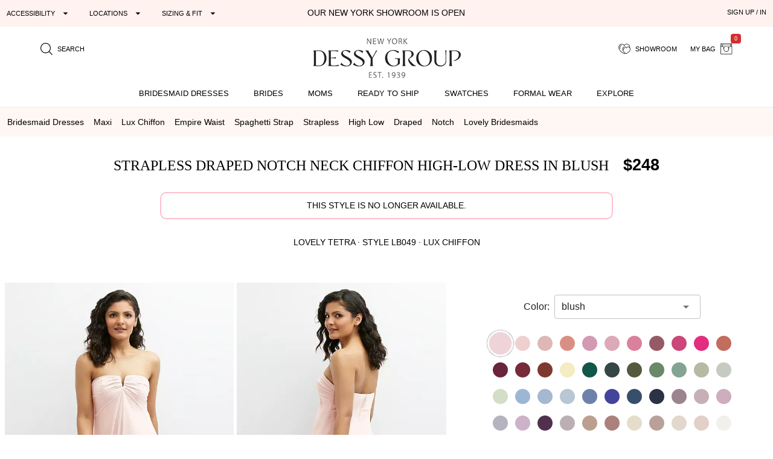

--- FILE ---
content_type: text/html; charset=utf-8
request_url: https://dessy.com/p/bridesmaid-dresses/lovely/lb049/?pcid=1460
body_size: 28266
content:
<!DOCTYPE html><html lang=en-us dir=ltr ><head><base href=/ ><title>Strapless Draped Notch Neck Chiffon High-low Bridesmaid Dress In Blush | The Dessy Group</title><meta name="robots" content="all" data-qmeta="meta"><meta name="viewport" content="user-scalable=yes, initial-scale=1, maximum-scale=5, minimum-scale=1, width=device-width" data-qmeta="viewport"><meta http-equiv="Content-Type" content="text/html; charset=utf-8" data-qmeta="charset"><meta name="description" content="Shop this Ultimate elegance stands out in the design of a strapless bridesmaid's dress with stunning details. Made of Lux Chiffon, its subtle high-low hem style creates both ease of movement and a flattering silhouette. Draping at its notched neckline adds to an attractive fit." data-qmeta="description"><meta property="og:title" content="Strapless Draped Notch Neck Chiffon High-Low Dress" data-qmeta="ogtitle"><meta property="og:description" content="Bridesmaid dresses and formal gowns; plus perfectly color-matched accessories including men&#39;s ties. View the collection, locate a retailer." data-qmeta="ogdesc"><meta property="og:image" content="https://static.dessy.com/s/i/product/v548/10691/10691-blus-front!bgwh-yawah.jpg" data-qmeta="ogimage"><meta property="og:type" content="product" data-qmeta="ogtype"><meta property="og:url" content="https://dessy.com//p/bridesmaid-dresses/lovely/lb049/" data-qmeta="ogurl"><link rel="alternate" href="https://dessy.com/p/bridesmaid-dresses/lovely/lb049/" hreflang="x-default" data-qmeta="dessycomxdefault"><link rel="alternate" href="https://dessy.com/p/bridesmaid-dresses/lovely/lb049/" hreflang="en" data-qmeta="dessycomen"><link rel="alternate" href="https://dessy.com/p/bridesmaid-dresses/lovely/lb049/" hreflang="en-US" data-qmeta="dessycomenus"><link rel="alternate" href="https://dessy.com/p/bridesmaid-dresses/lovely/lb049/" hreflang="en-DE" data-qmeta="dessycomende"><link rel="alternate" href="https://dessy.com/p/bridesmaid-dresses/lovely/lb049/" hreflang="en-NL" data-qmeta="dessycomennl"><link rel="alternate" href="https://dessy.com/p/bridesmaid-dresses/lovely/lb049/" hreflang="en-FR" data-qmeta="dessycomenfr"><link rel="alternate" href="https://dessy.com/p/bridesmaid-dresses/lovely/lb049/" hreflang="en-IT" data-qmeta="dessycomenit"><link rel="alternate" href="https://dessy.com/p/bridesmaid-dresses/lovely/lb049/" hreflang="en-ES" data-qmeta="dessycomenes"><link rel="alternate" href="https://dessy.com/p/bridesmaid-dresses/lovely/lb049/" hreflang="en-CH" data-qmeta="dessycomench"><link rel="alternate" href="https://dessy.com/p/bridesmaid-dresses/lovely/lb049/" hreflang="en-BE" data-qmeta="dessycomenbe"><link rel="alternate" href="https://dessy.com/p/bridesmaid-dresses/lovely/lb049/" hreflang="en-SE" data-qmeta="dessycomense"><link rel="alternate" href="https://dessy.com/p/bridesmaid-dresses/lovely/lb049/" hreflang="en-AT" data-qmeta="dessycomenat"><link rel="alternate" href="https://dessy.com/p/bridesmaid-dresses/lovely/lb049/" hreflang="en-PL" data-qmeta="dessycomenpl"><link rel="alternate" href="https://dessy.com/p/bridesmaid-dresses/lovely/lb049/" hreflang="en-NO" data-qmeta="dessycomenno"><link rel="alternate" href="https://dessy.com/p/bridesmaid-dresses/lovely/lb049/" hreflang="en-PT" data-qmeta="dessycomenpt"><link rel="alternate" href="https://ca.dessy.com/p/bridesmaid-dresses/lovely/lb049/" hreflang="en-CA" data-qmeta="cadessycomenca"><link rel="alternate" href="https://uk.dessy.com/p/bridesmaid-dresses/lovely/lb049/" hreflang="en-GB" data-qmeta="ukdessycomengb"><link rel="alternate" href="https://uk.dessy.com/p/bridesmaid-dresses/lovely/lb049/" hreflang="en-IE" data-qmeta="ukdessycomenie"><link rel="canonical" href="https://dessy.com/p/bridesmaid-dresses/lovely/lb049/" data-qmeta="canonical"><link rel="preload" as="image" href="https://static.dessy.com/s/i/product/v548/10691/10691-blus-front!cropl!bgcd!ignoretrueo-vbig.webp" data-qmeta="preloadMain"><script type="application/ld+json" data-qmeta="siteLDJson">{"@context":"https://schema.org","@type":"Organization","name":"Dessy Group","url":"https://dessy.com","telephone":"1.646.638.9600","sameAs":["https://twitter.com/DessyGroup","https://www.facebook.com/TheDessyGroup/","https://www.pinterest.com/DessyGroup/","https://www.instagram.com/DessyGroup/","https://www.youtube.com/user/dessygroup"],"logo":"https://res.cloudinary.com/dessy/image/upload/v1633549521/s/i/logos/dessy-group-white-bg_y7hiry.png","image":"https://static.dessy.com/s/i/op/v1/1920w/hp/hero/Spring-2020-Mix-and-Match-Bridesmaids.jpg","address":{"@type":"PostalAddress","streetAddress":"8 West 38th Street 4th Floor","addressLocality":"New York City","addressRegion":"New York","postalCode":"10018","addressCountry":"US"}}</script><script type="application/ld+json" data-qmeta="pdpLDJson">{"@context":"https://schema.org/","@type":"Product","name":"Strapless Draped Notch Neck Chiffon High-Low Dress","image":"https://static.dessy.com/s/i/product/v548/10691/10691-blus-front!bgwh-yawah.jpg","description":"Shop this Ultimate elegance stands out in the design of a strapless bridesmaid's dress with stunning details. Made of Lux Chiffon, its subtle high-low hem style creates both ease of movement and a flattering silhouette. Draping at its notched neckline adds to an attractive fit.","brand":{"@type":"Brand","name":"Lovely"},"sku":"LB049","offers":{"@type":"Offer","priceCurrency":"USD","price":248,"itemCondition":"https://schema.org/NewCondition"}}</script> <meta name=format-detection content="telephone=no"><meta name=msapplication-tap-highlight content=no><meta name=HandheldFriendly content=true><link rel=preconnect href=https://static.dessy.com crossorigin><link rel=dns-prefetch href=https://www.googletagmanager.com><link rel=icon type=image/ico href=favicon.ico><script>const fbvn = 'fbq'
      !function(w, g) { w['GoogleAnalyticsObjectGtag'] = g; w[g] || (w[g] = function() { (w[g].q = w[g].q || []).push(arguments); }); }(window, 'gtag')
      !function(w, g) { w['GoogleAnalyticsObjectGa'] = g; w[g] || (w[g] = function() { (w[g].q = w[g].q || []).push(arguments); }); }(window, 'ga')
      !function(f, n) { if (f.fbq) return; n = f.fbq = function() { n.callMethod ? n.callMethod.apply(n, arguments) : n.queue.push(arguments) }; if (!f._fbq) f._fbq = n; n.push = n; n.loaded = !0; n.version = '2.0'; n.queue = []; }(window)
      !function(w, n) { if (!w['pintrk']) { w['pintrk'] = function() { w['pintrk'].queue.push(Array.prototype.slice.call(arguments)) }; n = window.pintrk; n.queue = [], n.version = "3.0"; } } (window);
      !function(w, g) { w['ClarityObject'] = g; w[g] || (w[g] = function() { (w[g].q = w[g].q || []).push(arguments); }); }(window, 'clarity')
      !function (w, d, t) { w.TiktokAnalyticsObject=t;var ttq=w[t]=w[t]||[];ttq.methods=["page","track","identify","instances","debug","on","off","once","ready","alias","group","enableCookie","disableCookie"],ttq.setAndDefer=function(t,e){t[e]=function(){t.push([e].concat(Array.prototype.slice.call(arguments,0)))}};for(var i=0;i<ttq.methods.length;i++)ttq.setAndDefer(ttq,ttq.methods[i]);ttq.instance=function(t){for(var e=ttq._i[t]||[],n=0;n<ttq.methods.length;n++)ttq.setAndDefer(e,ttq.methods[n]);return e},ttq.load=function(e,n){var i="https://analytics.tiktok.com/i18n/pixel/events.js";ttq._i=ttq._i||{},ttq._i[e]=[],ttq._i[e]._u=i,ttq._t=ttq._t||{},ttq._t[e]=+new Date,ttq._o=ttq._o||{},ttq._o[e]=n||{};var o=document.createElement("script");o.type="text/javascript",o.async=!0,o.src=i+"?sdkid="+e+"&lib="+t;var a=document.getElementsByTagName("script")[0];a.parentNode.insertBefore(o,a)}; }(window, document, 'ttq');
      // !function(w) { if (!w['clarity']) { w['clarity'] = function() { (w['clarity'].q=w['clarity'].q || []).push(arguments)}; } (window);
      window.dataLayer = window.dataLayer || [];
      function gtag(){dataLayer.push(arguments);}</script><link rel="preload" href="https://prod.dessy.dev/dessy-statics/css/app.3a85ba4b.css" as="style"><link rel="stylesheet" href="https://prod.dessy.dev/dessy-statics/css/app.3a85ba4b.css"></head><body class="desktop no-touch body--light" ><script>window.__Q_META__={"title":"Strapless Draped Notch Neck Chiffon High-low Bridesmaid Dress In Blush | The Dessy Group","meta":{"meta":{"name":"robots","content":"all"},"viewport":{"name":"viewport","content":"user-scalable=yes, initial-scale=1, maximum-scale=5, minimum-scale=1, width=device-width"},"charset":{"http-equiv":"Content-Type","content":"text/html; charset=utf-8"},"description":{"name":"description","content":"Shop this Ultimate elegance stands out in the design of a strapless bridesmaid's dress with stunning details. Made of Lux Chiffon, its subtle high-low hem style creates both ease of movement and a flattering silhouette. Draping at its notched neckline adds to an attractive fit."},"ogtitle":{"property":"og:title","content":"Strapless Draped Notch Neck Chiffon High-Low Dress"},"ogdesc":{"property":"og:description","content":"Bridesmaid dresses and formal gowns; plus perfectly color-matched accessories including men&#39;s ties. View the collection, locate a retailer."},"ogimage":{"property":"og:image","content":"https://static.dessy.com/s/i/product/v548/10691/10691-blus-front!bgwh-yawah.jpg"},"ogtype":{"property":"og:type","content":"product"},"ogurl":{"property":"og:url","content":"https://dessy.com//p/bridesmaid-dresses/lovely/lb049/"}},"link":{"dessycomxdefault":{"rel":"alternate","href":"https://dessy.com/p/bridesmaid-dresses/lovely/lb049/","hreflang":"x-default"},"dessycomen":{"rel":"alternate","href":"https://dessy.com/p/bridesmaid-dresses/lovely/lb049/","hreflang":"en"},"dessycomenus":{"rel":"alternate","href":"https://dessy.com/p/bridesmaid-dresses/lovely/lb049/","hreflang":"en-US"},"dessycomende":{"rel":"alternate","href":"https://dessy.com/p/bridesmaid-dresses/lovely/lb049/","hreflang":"en-DE"},"dessycomennl":{"rel":"alternate","href":"https://dessy.com/p/bridesmaid-dresses/lovely/lb049/","hreflang":"en-NL"},"dessycomenfr":{"rel":"alternate","href":"https://dessy.com/p/bridesmaid-dresses/lovely/lb049/","hreflang":"en-FR"},"dessycomenit":{"rel":"alternate","href":"https://dessy.com/p/bridesmaid-dresses/lovely/lb049/","hreflang":"en-IT"},"dessycomenes":{"rel":"alternate","href":"https://dessy.com/p/bridesmaid-dresses/lovely/lb049/","hreflang":"en-ES"},"dessycomench":{"rel":"alternate","href":"https://dessy.com/p/bridesmaid-dresses/lovely/lb049/","hreflang":"en-CH"},"dessycomenbe":{"rel":"alternate","href":"https://dessy.com/p/bridesmaid-dresses/lovely/lb049/","hreflang":"en-BE"},"dessycomense":{"rel":"alternate","href":"https://dessy.com/p/bridesmaid-dresses/lovely/lb049/","hreflang":"en-SE"},"dessycomenat":{"rel":"alternate","href":"https://dessy.com/p/bridesmaid-dresses/lovely/lb049/","hreflang":"en-AT"},"dessycomenpl":{"rel":"alternate","href":"https://dessy.com/p/bridesmaid-dresses/lovely/lb049/","hreflang":"en-PL"},"dessycomenno":{"rel":"alternate","href":"https://dessy.com/p/bridesmaid-dresses/lovely/lb049/","hreflang":"en-NO"},"dessycomenpt":{"rel":"alternate","href":"https://dessy.com/p/bridesmaid-dresses/lovely/lb049/","hreflang":"en-PT"},"cadessycomenca":{"rel":"alternate","href":"https://ca.dessy.com/p/bridesmaid-dresses/lovely/lb049/","hreflang":"en-CA"},"ukdessycomengb":{"rel":"alternate","href":"https://uk.dessy.com/p/bridesmaid-dresses/lovely/lb049/","hreflang":"en-GB"},"ukdessycomenie":{"rel":"alternate","href":"https://uk.dessy.com/p/bridesmaid-dresses/lovely/lb049/","hreflang":"en-IE"},"canonical":{"rel":"canonical","href":"https://dessy.com/p/bridesmaid-dresses/lovely/lb049/"},"preloadMain":{"rel":"preload","as":"image","href":"https://static.dessy.com/s/i/product/v548/10691/10691-blus-front!cropl!bgcd!ignoretrueo-vbig.webp"}},"htmlAttr":{},"bodyAttr":{},"script":{"siteLDJson":{"type":"application/ld+json","innerHTML":"{\"@context\":\"https://schema.org\",\"@type\":\"Organization\",\"name\":\"Dessy Group\",\"url\":\"https://dessy.com\",\"telephone\":\"1.646.638.9600\",\"sameAs\":[\"https://twitter.com/DessyGroup\",\"https://www.facebook.com/TheDessyGroup/\",\"https://www.pinterest.com/DessyGroup/\",\"https://www.instagram.com/DessyGroup/\",\"https://www.youtube.com/user/dessygroup\"],\"logo\":\"https://res.cloudinary.com/dessy/image/upload/v1633549521/s/i/logos/dessy-group-white-bg_y7hiry.png\",\"image\":\"https://static.dessy.com/s/i/op/v1/1920w/hp/hero/Spring-2020-Mix-and-Match-Bridesmaids.jpg\",\"address\":{\"@type\":\"PostalAddress\",\"streetAddress\":\"8 West 38th Street 4th Floor\",\"addressLocality\":\"New York City\",\"addressRegion\":\"New York\",\"postalCode\":\"10018\",\"addressCountry\":\"US\"}}"},"pdpLDJson":{"type":"application/ld+json","innerHTML":"{\"@context\":\"https://schema.org/\",\"@type\":\"Product\",\"name\":\"Strapless Draped Notch Neck Chiffon High-Low Dress\",\"image\":\"https://static.dessy.com/s/i/product/v548/10691/10691-blus-front!bgwh-yawah.jpg\",\"description\":\"Shop this Ultimate elegance stands out in the design of a strapless bridesmaid's dress with stunning details. Made of Lux Chiffon, its subtle high-low hem style creates both ease of movement and a flattering silhouette. Draping at its notched neckline adds to an attractive fit.\",\"brand\":{\"@type\":\"Brand\",\"name\":\"Lovely\"},\"sku\":\"LB049\",\"offers\":{\"@type\":\"Offer\",\"priceCurrency\":\"USD\",\"price\":248,\"itemCondition\":\"https://schema.org/NewCondition\"}}"}}}</script> <main><div id="q-app" data-server-rendered="true"><div tabindex="-1" class="high-contrast q-layout q-layout--standard" style="min-height:0px;"><!----><!----><!----><div id="focus-top" tabindex="-1" class="no-acc-outline bg-lm-lightest text-lm-darkest nav-border-anti-primary"><div data-component="PageBanner" class="text-black text-center text-d85em bg-dessy-pink"><div class="row q-py-sm q-px-sm"><div class="col-5 gt-sm col-md-4 col-xl-4 flex" style="overflow: hidden"><button tabindex="0" type="button" aria-expanded="false" aria-haspopup="true" aria-controls="d_08ebe9dc-c33e-41eb-8bc6-bd6632fade07" aria-label="Expand &quot;Accessibility&quot;" class="q-btn q-btn-item non-selectable no-outline q-mr-lg q-btn--flat q-btn--rectangle q-btn--actionable q-focusable q-hoverable q-btn--dense no-border-radius self-stretch q-btn-dropdown q-btn-dropdown--simple" style="font-size:11px;"><span class="q-focus-helper"></span><span class="q-btn__wrapper col row q-anchor--skip"><span class="q-btn__content text-center col items-center q-anchor--skip justify-center row no-wrap text-no-wrap"><span class="block">Accessibility</span><i aria-hidden="true" role="presentation" class="q-icon icon-arrow_drop_down q-btn-dropdown__arrow q-btn-dropdown__arrow-container"> </i><!----></span></span></button><button tabindex="0" type="button" aria-expanded="false" aria-haspopup="true" aria-controls="d_4e0c7e57-9c93-4b79-85ab-c60e2c0daaaa" aria-label="Expand &quot;Locations&quot;" class="q-btn q-btn-item non-selectable no-outline q-mr-lg gt-md q-btn--flat q-btn--rectangle q-btn--actionable q-focusable q-hoverable q-btn--dense q-btn-dropdown q-btn-dropdown--simple" style="font-size:11px;"><span class="q-focus-helper"></span><span class="q-btn__wrapper col row q-anchor--skip"><span class="q-btn__content text-center col items-center q-anchor--skip justify-center row no-wrap text-no-wrap"><span class="block">Locations</span><i aria-hidden="true" role="presentation" class="q-icon icon-arrow_drop_down q-btn-dropdown__arrow q-btn-dropdown__arrow-container"> </i><!----></span></span></button><button tabindex="0" type="button" aria-expanded="false" aria-haspopup="true" aria-controls="d_4491aa02-05ea-472b-a37d-ef1a71ef846c" aria-label="Expand &quot;Sizing &amp; Fit&quot;" class="q-btn q-btn-item non-selectable no-outline q-btn--flat q-btn--rectangle q-btn--actionable q-focusable q-hoverable q-btn--dense q-btn-dropdown q-btn-dropdown--simple" style="font-size:11px;"><span class="q-focus-helper"></span><span class="q-btn__wrapper col row q-anchor--skip"><span class="q-btn__content text-center col items-center q-anchor--skip justify-center row no-wrap text-no-wrap"><span class="block">Sizing &amp; Fit</span><i aria-hidden="true" role="presentation" class="q-icon icon-arrow_drop_down q-btn-dropdown__arrow q-btn-dropdown__arrow-container"> </i><!----></span></span></button></div><div class="col-xs-12 col-md-5 col-lg-4 col-xl-4 q-pa-xs text-center text-uppercase"><div><a href="/dessy-showroom-appointments/" data-component="smart-link" class="text-black">Our New York Showroom is open</a></div></div><div class="col-md-3 col-lg-4 gt-sm col-xl-4 text-right"><div><button tabindex="0" type="button" data-th="SignUpIn" class="q-btn q-btn-item non-selectable no-outline q-btn--flat q-btn--rectangle q-btn--actionable q-focusable q-hoverable q-btn--wrap q-btn--dense" style="font-size:10px;font-size:11px;"><span class="q-focus-helper"></span><span class="q-btn__wrapper col row q-anchor--skip"><span class="q-btn__content text-center col items-center q-anchor--skip justify-center row"><span class="block">SIGN UP / IN</span></span></span></button></div></div></div></div><div data-component="SiteStructure.DesktopAndMobileHeader" class="bg-navbar-primary max-width-1200 max-centered q-pr-md q-pl-md q-pt-md q-mb-sm"><div class="row gutter-xs"><div class="col-xs-4 col-sm-3 col-lg-4"><button tabindex="0" type="button" aria-label="Menu" class="q-btn q-btn-item non-selectable no-outline lt-md bg-lm-grey-1 q-pa-sm q-btn--flat q-btn--rectangle q-btn--actionable q-focusable q-hoverable q-btn--wrap q-btn--dense"><span class="q-focus-helper"></span><span class="q-btn__wrapper col row q-anchor--skip"><span class="q-btn__content text-center col items-center q-anchor--skip justify-center row"><div style="border-top:solid 2px black;border-bottom:solid 2px black;width:18px;height:12px;"><div style="border-top:solid 2px black;height:2px;margin-top:3px;"></div></div></span></span></button><button tabindex="0" type="button" aria-label="search site" class="q-btn q-btn-item non-selectable no-outline q-pa-sm text-10px q-btn--flat q-btn--rectangle q-btn--actionable q-focusable q-hoverable q-btn--wrap q-btn--dense"><span class="q-focus-helper"></span><span class="q-btn__wrapper col row q-anchor--skip"><span class="q-btn__content text-center col items-center q-anchor--skip justify-center row"><i aria-hidden="true" role="presentation" class="q-icon icon-search"> </i><span class="gt-sm q-ml-sm">Search</span></span></span></button></div><div class="col-xs-4 col-sm-6 col-lg-4"><a href="/" data-component="smart-link"><div style="max-width:250px;width:100%;margin:0 auto;"><picture><source type="image/webp" srcset="https://res.cloudinary.com/dessy/image/upload/c_scale,w_150,q_100/v1670009985/s/i/logos/Dessy-Group-Logo-2023-web-500_d32tps.webp 150w, https://res.cloudinary.com/dessy/image/upload/c_scale,w_200,q_100/v1670009985/s/i/logos/Dessy-Group-Logo-2023-web-500_d32tps.webp 200w, https://res.cloudinary.com/dessy/image/upload/v1766164013/s/i/logos/dessy-logo-250-double-0o_yhibv4.png 250w, https://res.cloudinary.com/dessy/image/upload/c_scale,w_300,q_100/v1670009985/s/i/logos/Dessy-Group-Logo-2023-web-500_d32tps.webp 300w, https://res.cloudinary.com/dessy/image/upload/q_100/v1670009985/s/i/logos/Dessy-Group-Logo-2023-web-500_d32tps.webp 400w" sizes="(max-width: 400px) 150px, (max-width: 600px) 200px, 250px"><img srcset="https://res.cloudinary.com/dessy/image/upload/c_scale,w_150/v1670009985/s/i/logos/Dessy-Group-Logo-2023-web-500_d32tps.jpg 150w, https://res.cloudinary.com/dessy/image/upload/c_scale,w_200/v1670009985/s/i/logos/Dessy-Group-Logo-2023-web-500_d32tps.jpg 200w, https://res.cloudinary.com/dessy/image/upload/v1766164013/s/i/logos/dessy-logo-250-double-0o_yhibv4.png 250w, https://res.cloudinary.com/dessy/image/upload/c_scale,w_300/v1670009985/s/i/logos/Dessy-Group-Logo-2023-web-500_d32tps.jpg 300w, https://res.cloudinary.com/dessy/image/upload/v1670009985/s/i/logos/Dessy-Group-Logo-2023-web-500_d32tps.jpg 400w" sizes="(max-width: 400px) 150px, (max-width: 600px) 200px, 250px" src="https://res.cloudinary.com/dessy/image/upload/v1766164013/s/i/logos/dessy-logo-250-double-0o_yhibv4.png" alt="The Dessy Group | Bridesmaid Dresses" loading="lazy" decoding="async" width="250" height="71" style="display: block; width: 100%; height: auto;"></picture></div></a></div><div class="col-xs-4 col-sm-3 col-lg-4 text-right"><button tabindex="0" type="button" aria-label="showroom for friends" class="q-btn q-btn-item non-selectable no-outline text-10px q-pa-sm q-btn--flat q-btn--rectangle q-btn--actionable q-focusable q-hoverable q-btn--wrap q-btn--dense"><span class="q-focus-helper"></span><span class="q-btn__wrapper col row q-anchor--skip"><span class="q-btn__content text-center col items-center q-anchor--skip justify-center row"><i aria-hidden="true" role="presentation" class="q-icon icon-two-hearts"> </i><span class="gt-sm q-ml-sm">Showroom</span></span></span></button><div class="inline-block"><button tabindex="0" type="button" class="q-btn q-btn-item non-selectable no-outline text-10px q-pa-sm q-btn--flat q-btn--rectangle q-btn--actionable q-focusable q-hoverable q-btn--wrap q-btn--dense"><span class="q-focus-helper"></span><span class="q-btn__wrapper col row q-anchor--skip"><span class="q-btn__content text-center col items-center q-anchor--skip justify-center row"><span class="gt-sm q-mr-sm">my bag</span><i aria-hidden="true" role="presentation" class="q-icon icon-shopping-bag"> </i><div aria-label="0 items in your bag" class="text-white bg-red-8 q-badge flex inline items-center no-wrap q-badge--single-line bg-red-8 q-badge--floating" style="font-size:.75em;">0</div></span></span></button></div></div></div></div><div data-component="SiteStructure.Navigation.Desktop" class="gt-sm bg-navbar-primary" style="margin-top:-7px;"><nav aria-label="Main Navigation" class="q-desktop-menu"><div class="dessy-menu-container"><ul class="row no-wrap justify-between content-stretch text-center"><!----><li><div class="main-nav-tab-acc-container"><a href="/bridesmaid-dresses/" data-component="smart-link"><h2>Bridesmaid Dresses</h2></a><button aria-controls="menu-bridesmaid-dresses" class="toggle-button"><i aria-hidden="true" role="presentation" class="q-icon icon-arrow_drop_down"> </i><span class="sr-only">bridesmaid dresses submenu</span></button></div><div id="menu-bridesmaid-dresses" class="mega-dd"><div class="row q-mt-lg q-col-gutter-x-xl"><div class="col-xs-3 text-link-section"><div class="nav-header">Shop By Type</div><ul><li><a href="/bridesmaid-dresses/" data-component="smart-link">All Bridesmaid Dresses</a></li><li><!----></li><li><a href="/plus-size-bridesmaid-dresses/" data-component="smart-link">Plus Size Bridesmaid Dresses</a></li><li><a href="/junior-bridesmaid-dresses/" data-component="smart-link">Junior Bridesmaid Dresses</a></li><li><a href="/flowergirls/" data-component="smart-link">Flower Girl Dresses</a></li></ul><div class="nav-header q-mt-md">Shop By Style</div><ul><li><a href="/bridesmaid-dresses/maternity/" data-component="smart-link">Maternity Dresses</a></li><li><a href="/bridesmaid-dresses/?style=convertible" data-component="smart-link">Convertible Dresses</a></li><li><a href="/bridesmaid-dresses/?style=jumpsuits" data-component="smart-link">Jumpsuits</a></li></ul></div><div class="col-xs-3 text-link-section"><div class="nav-header">Trending Styles</div><ul><li class="gt-md" style="padding: 0; margin: 0"><a href="/bridesmaid-dresses/?theme=new-arrivals" data-component="smart-link" style="transform:scale(1);"><img width="222" height="200" src="[data-uri]" alt="New Arrivals - Bridesmaid Dresses" class="full-width height-auto full-width loaded" style="aspect-ratio:222/200;"></a></li><li><a href="/bridesmaid-dresses/?theme=new-arrivals" data-component="smart-link" class="text-nav-highlight">New Arrivals</a></li><li><a href="/bridesmaid-dresses/under-200-dollars/" data-component="smart-link">Dresses under $200</a></li><li><a href="/bridesmaid-dresses/?featured=best-sellers" data-component="smart-link">Our Top Sellers</a></li><li><a href="/bridesmaid-dresses/?dresslength=cocktail" data-component="smart-link">Short Dresses</a></li><li><a href="/bridesmaid-dresses/?dresslength=full-length" data-component="smart-link">Long Dresses</a></li><li><a href="/bridesmaid-dresses/?fabric=lux-velvet" data-component="smart-link">Velvet Dresses</a></li></ul></div><div class="col-xs-3"><div class="nav-header">Shop By Colors</div><div><a href="/bridesmaid-dresses-in-pinks/" data-component="smart-link" title="Pink Dresses" class="swatch-basics round-swatch large-swatch cf-bg-pink" style="border:solid 1px #eee;"></a><a href="/bridesmaid-dresses-in-reds/" data-component="smart-link" title="Red Dresses" class="swatch-basics round-swatch large-swatch cf-bg-red" style="border:solid 1px #eee;"></a><a href="/bridesmaid-dresses-in-oranges/" data-component="smart-link" title="Orange Dresses" class="swatch-basics round-swatch large-swatch cf-bg-orange" style="border:solid 1px #eee;"></a><a href="/bridesmaid-dresses-in-yellows/" data-component="smart-link" title="Yellow Dresses" class="swatch-basics round-swatch large-swatch cf-bg-yellow" style="border:solid 1px #eee;"></a><a href="/bridesmaid-dresses-in-greens/" data-component="smart-link" title="Green Dresses" class="swatch-basics round-swatch large-swatch cf-bg-green" style="border:solid 1px #eee;"></a><a href="/bridesmaid-dresses-in-blues/" data-component="smart-link" title="Blue Dresses" class="swatch-basics round-swatch large-swatch cf-bg-blue" style="border:solid 1px #eee;"></a><a href="/bridesmaid-dresses-in-purples/" data-component="smart-link" title="Purple Dresses" class="swatch-basics round-swatch large-swatch cf-bg-purple" style="border:solid 1px #eee;"></a><a href="/bridesmaid-dresses-in-browns/" data-component="smart-link" title="Brown Dresses" class="swatch-basics round-swatch large-swatch cf-bg-brown" style="border:solid 1px #eee;"></a><a href="/bridesmaid-dresses-in-neutrals/" data-component="smart-link" title="Neutral Dresses" class="swatch-basics round-swatch large-swatch cf-bg-neutral" style="border:solid 1px #eee;"></a><a href="/bridesmaid-dresses-in-blacks/" data-component="smart-link" title="Little Black Dresses" class="swatch-basics round-swatch large-swatch cf-bg-black" style="border:solid 1px #eee;"></a><a href="/bridesmaid-dresses-in-grays/" data-component="smart-link" title="Gray Dresses" class="swatch-basics round-swatch large-swatch cf-bg-gray" style="border:solid 1px #eee;"></a><a href="/bridesmaid-dresses-in-whites/" data-component="smart-link" title="White Dresses" class="swatch-basics round-swatch large-swatch cf-bg-white" style="border:solid 1px #eee;"></a><a href="/bridesmaid-dresses-in-nude/" data-component="smart-link" title="Nude Dresses" class="swatch-basics round-swatch large-swatch cf-bg-nude" style="border:solid 1px #eee;"></a><a href="/bridesmaid-dresses-in-florals/" data-component="smart-link" title="Floral Dresses" data-pattern-id="1377" class="swatch-basics round-swatch large-swatch" style="border:solid 1px #eee;"></a><br><div class="q-mt-sm q-mb-lg"><a href="/shop-by/color/" data-component="smart-link" class="q-btn q-pa-xs" style="border:solid 1px #222222;border-radius:3px;font-size:x-small;">shop all colors</a></div></div><div class="text-link-section-ignore display-block q-pa-sm"><div class="nav-header">Popular Colors</div><ul class="semantic-two-column"><li><a href="/blush-bridesmaid-dresses/" data-component="smart-link">
        Blush<div class="swatch-basics round-swatch xsmall-swatch position-relative" style="background-color:#EED4D9;top:3px;"></div></a></li><li><a href="/burgundy-bridesmaid-dresses/" data-component="smart-link">
        Burgundy<div class="swatch-basics round-swatch xsmall-swatch position-relative" style="background-color:#782A39;top:3px;"></div></a></li><li><a href="/dusty-rose-bridesmaid-dresses/" data-component="smart-link">
        Dusty Rose<div class="swatch-basics round-swatch xsmall-swatch position-relative" style="background-color:#c6afb5;top:3px;"></div></a></li><li><a href="/champagne-bridesmaid-dresses/" data-component="smart-link">
        Champagne<div class="swatch-basics round-swatch xsmall-swatch position-relative" style="background-color:#E6DCCA;top:3px;"></div></a></li><li><a href="/mist-bridesmaid-dresses/" data-component="smart-link">
        Mist<div class="swatch-basics round-swatch xsmall-swatch position-relative" style="background-color:#b8c7d3;top:3px;"></div></a></li><li><a href="/sage-bridesmaid-dresses/" data-component="smart-link">
        Sage<div class="swatch-basics round-swatch xsmall-swatch position-relative" style="background-color:#BABFAD;top:3px;"></div></a></li><!----><li><a href="/midnight-bridesmaid-dresses/" data-component="smart-link">
        midnight Navy<div class="swatch-basics round-swatch xsmall-swatch position-relative" style="background-color:#142846;top:3px;"></div></a></li></ul></div></div><div class="col-xs-3 text-link-section"><div class="nav-header">Shop By Collection</div><ul><li><a href="/bridesmaid-dresses/cynthia-sahar/" data-component="smart-link">Cynthia &amp; Sahar</a></li><li><a href="/bridesmaid-dresses/dessy/" data-component="smart-link">Dessy Collection</a></li><li><a href="/bridesmaid-dresses/aftersix/" data-component="smart-link">After Six</a></li><li><a href="/bridesmaid-dresses/alfredsung/" data-component="smart-link">Alfred Sung</a></li><li><a href="/bridesmaid-dresses/lovely-bridesmaids/" data-component="smart-link">Lovely Bridesmaids</a></li><li><a href="/bridesmaid-dresses/social-bridesmaids/" data-component="smart-link">Social Dresses</a></li><li><a href="/bridesmaid-dresses/thread-bridesmaid/" data-component="smart-link">Thread Bridesmaid</a></li><li><a href="/loop-dress/" data-component="smart-link">Loop Convertible Dresses</a></li><li><a href="/bridesmaid-dresses/bella-bridesmaids/" data-component="smart-link">Bella Bridesmaids</a></li></ul></div></div></div></li><li><div class="main-nav-tab-acc-container"><a href="/bridal-collection/" data-component="smart-link"><h2>Brides</h2></a><button aria-controls="menu-brides" class="toggle-button"><i aria-hidden="true" role="presentation" class="q-icon icon-arrow_drop_down"> </i><span class="sr-only">brides submenu</span></button></div><div id="menu-brides" class="mega-dd"><div class="max-width-1400 max-centered"><div class="row q-mt-lg q-col-gutter-x-xl"><div class="col-xs-1"></div><div class="col-xs-2 text-link-section"><div class="nav-header">Shop by Event</div><ul><li><a href="/little-white-dresses/" data-component="smart-link" class="text-nav-highlight">All Little White Dresses</a></li><li><a href="/little-white-dresses/?event=engagement-party-dresses-for-bride" data-component="smart-link">Engagement Party</a></li><li><a href="/little-white-dresses/?event=white-dresses-for-bridal-shower" data-component="smart-link">Bridal Shower</a></li><li><a href="/little-white-dresses/?event=bachelorette-party-dresses-for-bride" data-component="smart-link">Bachelorette Party</a></li><li><a href="/little-white-dresses/?event=rehearsal-dinner-dresses-for-bride" data-component="smart-link">Rehearsal Dinner</a></li><li><a href="/little-white-dresses/?event=wedding-reception-dress-for-bride" data-component="smart-link">Reception</a></li><li><a href="/little-white-dresses/?event=wedding-after-party-dress-for-bride" data-component="smart-link">After Party</a></li></ul></div><div class="col-xs-2 text-link-section"><div class="nav-header">Shop by Type</div><ul><li><a href="/wedding-dresses/?theme=boho" data-component="smart-link" class="smartnav">Boho</a></li><li><a href="/wedding-dresses/?theme=beach-destination" data-component="smart-link" class="smartnav">Beach</a></li><li><a href="/wedding-dresses/?silhouette=trumpet-mermaid" data-component="smart-link" class="smartnav">Mermaid</a></li><li><a href="/wedding-dresses/?theme=simple" data-component="smart-link" class="smartnav">Simple</a></li><li><a href="/wedding-dresses/?theme=sexy" data-component="smart-link" class="smartnav">Sexy</a></li><li><a href="/wedding-dresses/?theme=casual" data-component="smart-link" class="smartnav">Casual</a></li><li><a href="/wedding-dresses/?theme=princess-ball-gown" data-component="smart-link" class="smartnav">Princess</a></li></ul></div><div class="col-xs-2 text-link-section"><div class="nav-header q-mt-none">Shop by Color</div><ul><li><a href="/ivory-bridesmaid-dresses/" data-component="smart-link">Ivory</a></li><li><a href="/white-bridesmaid-dresses/" data-component="smart-link">White</a></li><li><a href="/oat-bridesmaid-dresses/" data-component="smart-link">Oat</a></li><li><a href="/champagne-bridesmaid-dresses/" data-component="smart-link">Champagne</a></li><li><a href="/blush-bridesmaid-dresses/" data-component="smart-link">Blush</a></li><li><a href="/cameo-bridesmaid-dresses/" data-component="smart-link">Cameo</a></li><li><a href="/oyster-bridesmaid-dresses/" data-component="smart-link">Oyster</a></li></ul></div><div class="col-xs-4"><a href="/bridal-collection/" data-component="smart-link"><img width="474" height="289" src="[data-uri]" alt="Dessy Bridal Dresses Boutique" class="full-width height-auto full-width loaded" style="aspect-ratio:474/289;"></a></div></div></div></div></li><li><a href="/mother-of-the-bride-groom-dresses/" data-component="smart-link" class="main-nav-tab"><h2>Moms</h2></a></li><li><div class="main-nav-tab-acc-container"><a href="/in-stock/bridesmaid-dresses/" data-component="smart-link"><h2>Ready To Ship</h2></a><button aria-controls="menu-ready-to-ship" class="toggle-button"><i aria-hidden="true" role="presentation" class="q-icon icon-arrow_drop_down"> </i><span class="sr-only">ready to ship submenu</span></button></div><div id="menu-ready-to-ship" class="mega-dd"><div class="max-width-1000 max-centered"><div class="row q-mt-lg q-col-gutter-x-xl"><div class="col-xs-4 text-link-section"><div class="nav-header">Shop By Type</div><ul><li><a href="/in-stock/bridesmaid-dresses/" data-component="smart-link">Ready To Ship Bridesmaid Dresses</a></li><li><a href="/in-stock/flowergirls/" data-component="smart-link">Ready To Ship Flowergirl Dresses</a></li><li><a href="/in-stock/junior-bridesmaid-dresses/" data-component="smart-link">Ready To Ship Junior Bridesmaid Dresses</a></li></ul></div><div class="col-xs-5"><div class="nav-header">Shop By Color</div><div><a href="/in-stock/bridesmaid-dresses-in-pinks/" data-component="smart-link" title="Ready To Ship Pink Dresses" class="swatch-basics round-swatch large-swatch cf-bg-pink" style="border:solid 1px #eee;"></a><a href="/in-stock/bridesmaid-dresses-in-reds/" data-component="smart-link" title="Ready To Ship Red Dresses" class="swatch-basics round-swatch large-swatch cf-bg-red" style="border:solid 1px #eee;"></a><a href="/in-stock/bridesmaid-dresses-in-oranges/" data-component="smart-link" title="Ready To Ship Orange Dresses" class="swatch-basics round-swatch large-swatch cf-bg-orange" style="border:solid 1px #eee;"></a><a href="/in-stock/bridesmaid-dresses-in-yellows/" data-component="smart-link" title="Ready To Ship Yellow Dresses" class="swatch-basics round-swatch large-swatch cf-bg-yellow" style="border:solid 1px #eee;"></a><a href="/in-stock/bridesmaid-dresses-in-greens/" data-component="smart-link" title="Ready To Ship Green Dresses" class="swatch-basics round-swatch large-swatch cf-bg-green" style="border:solid 1px #eee;"></a><a href="/in-stock/bridesmaid-dresses-in-blues/" data-component="smart-link" title="Ready To Ship Blue Dresses" class="swatch-basics round-swatch large-swatch cf-bg-blue" style="border:solid 1px #eee;"></a><a href="/in-stock/bridesmaid-dresses-in-purples/" data-component="smart-link" title="Ready To Ship Purple Dresses" class="swatch-basics round-swatch large-swatch cf-bg-purple" style="border:solid 1px #eee;"></a><a href="/in-stock/bridesmaid-dresses-in-browns/" data-component="smart-link" title="Ready To Ship Brown Dresses" class="swatch-basics round-swatch large-swatch cf-bg-brown" style="border:solid 1px #eee;"></a><a href="/in-stock/bridesmaid-dresses-in-neutrals/" data-component="smart-link" title="Ready To Ship Neutral Dresses" class="swatch-basics round-swatch large-swatch cf-bg-neutral" style="border:solid 1px #eee;"></a><a href="/in-stock/bridesmaid-dresses-in-blacks/" data-component="smart-link" title="Ready To Ship Black Dresses" class="swatch-basics round-swatch large-swatch cf-bg-black" style="border:solid 1px #eee;"></a><a href="/in-stock/bridesmaid-dresses-in-grays/" data-component="smart-link" title="Ready To Ship Gray Dresses" class="swatch-basics round-swatch large-swatch cf-bg-gray" style="border:solid 1px #eee;"></a><a href="/in-stock/bridesmaid-dresses-in-whites/" data-component="smart-link" title="Ready To Ship White Dresses" class="swatch-basics round-swatch large-swatch cf-bg-white" style="border:solid 1px #eee;"></a><a href="/in-stock/bridesmaid-dresses-in-nude/" data-component="smart-link" title="Ready To Ship Nude Dresses" class="swatch-basics round-swatch large-swatch cf-bg-nude" style="border:solid 1px #eee;"></a><a href="/in-stock/bridesmaid-dresses-in-florals/" data-component="smart-link" title="Ready To Ship Floral Dresses" data-pattern-id="1377" class="swatch-basics round-swatch large-swatch" style="border:solid 1px #eee;"></a></div></div><div class="col-xs-3"><a href="/in-stock/bridesmaid-dresses/" data-component="smart-link"><img width="222" height="289" src="[data-uri]" alt="ready to ship dresses that are 100% returnable" class="full-width height-auto full-width loaded" style="aspect-ratio:222/289;"></a></div></div></div></div></li><!----><!----><li><div class="main-nav-tab-acc-container"><a href="/swatches-trims/" data-component="smart-link"><h2>Swatches</h2></a><button aria-controls="menu-swatches" class="toggle-button"><i aria-hidden="true" role="presentation" class="q-icon icon-arrow_drop_down"> </i><span class="sr-only">swatches submenu</span></button></div><div id="menu-swatches" class="mega-dd"><div class="max-width-1000 max-centered"><div class="row q-mt-lg q-col-gutter-x-sm"><div class="col-xs-3 text-link-section"><a href="/swatches-trims/?fabrictype=ft-swatches" data-component="smart-link" class="text-left"><img width="220" height="293" src="[data-uri]" alt="Bridesmaid Fabric Swatches" class="full-width height-auto full-width loaded" style="aspect-ratio:220/293;"><br><strong>→</strong> Shop Swatches
                                      </a></div><div class="col-xs-3 text-link-section"><a href="/swatches-trims/?fabrictype=ft-fabrics" data-component="smart-link" class="text-left"><img width="220" height="293" src="[data-uri]" alt="Bridesmaid Fabrics by Half Yard" class="full-width height-auto full-width loaded" style="aspect-ratio:220/293;"><br><strong>→</strong> Shop Fabric by Yard
                                      </a></div><div class="col-xs-6 text-link-section"><a href="/swatches-trims/" data-component="smart-link" class="text-left max-centered"><img width="474" height="293" src="[data-uri]" alt="Get 3 Free Fabric Swatches - Just Pay Shipping." class="full-width height-auto full-width loaded" style="aspect-ratio:474/293;"><br><strong>→</strong> Get 3 Free Fabric Swatches
                                      </a></div></div></div></div></li><!----><li><div class="main-nav-tab-acc-container"><a href="/mens-formal-wear/" data-component="smart-link"><h2>Formal Wear</h2></a><button aria-controls="menu-formal-wear" class="toggle-button"><i aria-hidden="true" role="presentation" class="q-icon icon-arrow_drop_down"> </i><span class="sr-only">formal wear submenu</span></button></div><div id="menu-formal-wear" class="mega-dd"><div class="max-width-1000 max-centered"><div class="row q-mt-lg q-col-gutter-x-sm"><div class="col-xs-3 text-link-section"><a href="/mens-formal-wear/tuxedos-suits/?for=men" data-component="smart-link" class="text-left"><img width="222" height="289" src="[data-uri]" alt="Tuxedos &amp; Wedding Suits for Men" class="full-width height-auto full-width loaded" style="aspect-ratio:222/289;"><br><strong>→</strong> Shop Men
                                      </a></div><div class="col-xs-3 text-link-section"><a href="/mens-formal-wear/tuxedos-suits/?for=women" data-component="smart-link" class="text-left"><img width="222" height="289" src="[data-uri]" alt="Tuxedos &amp; Wedding Suits for Women" class="full-width height-auto full-width loaded" style="aspect-ratio:222/289;"><br><strong>→</strong> Shop Women
                                      </a></div><div class="col-xs-3 text-link-section"><div class="max-width-200 max-centered"><div class="nav-header">Tuxedos &amp; Suits</div><ul><li><a href="/mens-formal-wear/tuxedos-suits/" data-component="smart-link">All Tuxedos &amp; Suits</a></li><li><a href="/mens-formal-wear/tuxedos-suits/?style=suits" data-component="smart-link">All Suits</a></li><li><a href="/mens-formal-wear/tuxedos-suits/?style=tuxedos" data-component="smart-link">All Tuxedos</a></li><li><a href="/mens-formal-wear/tuxedos-suits/?tssordertype=tss-mto" data-component="smart-link">Specialty Suiting</a></li><li><a href="/mens-formal-wear/" data-component="smart-link">All Men's Formal Wear</a></li></ul></div></div><div class="col-xs-3 text-link-section"><div class="max-width-200 max-centered"><div class="nav-header">Formal Accessories</div><ul><li><a href="/mens/ties/" data-component="smart-link">Wedding Ties &amp; Neckwear</a></li><!----><!----><li><a href="/mens-accessories/" data-component="smart-link">All Men's Accessories</a></li></ul></div></div></div></div></div></li><li><div class="main-nav-tab-acc-container"><span><h2>Explore</h2></span><button aria-controls="menu-explore" class="toggle-button"><i aria-hidden="true" role="presentation" class="q-icon icon-arrow_drop_down"> </i><span class="sr-only">explore submenu</span></button></div><div id="menu-explore" class="mega-dd"><div class="max-width-1100 max-centered"><div class="row q-mt-lg q-col-gutter-x-xl"><div class="col-xs-3"><a href="/dessyrealweddings/" data-component="smart-link"><img width="222" height="400" src="[data-uri]" alt="Dessy Real Weddings" class="full-width height-auto full-width max-width-200 loaded" style="aspect-ratio:222/400;"></a></div><div class="col-xs-3 text-link-section"><div class="nav-header">Sizing + Fit</div><ul class="vert"><li class="show-for-large-up"><a href="/size-charts/" data-component="smart-link"><img width="222" height="200" src="[data-uri]" alt="Bridesmaid Sizing Guides." class="full-width height-auto loaded" style="aspect-ratio:222/200;"></a></li><li><a href="/size-charts/" data-component="smart-link">Size Guides<div class="text-lm-grey-7">Size Charts, Fit Tips &amp; How-to-Measure.</div></a></li><li><a href="/size-charts/fit-recommendation/" data-component="smart-link">Fit Recommendation<div class="text-lm-grey-7">How to get a size recommendation.</div></a></li><li><a href="/contact-stylist/" data-component="smart-link">Contact a Stylist<div class="text-lm-grey-7">Fit, color or delivery questions?</div></a></li><li><a href="/faq/" data-component="smart-link">Frequently Asked Questions<div class="text-lm-grey-7">Find your answers here.</div></a></li></ul></div><div class="col-xs-3"><div class="nav-header">Wedding Planning</div><ul class="vert text-link-section"><li><a href="/virtual-showroom/" data-component="smart-link"><img width="222" height="200" src="[data-uri]" alt="Shop Together Online for a Look You All Love - Create a Showroom." class="full-width height-auto loaded" style="aspect-ratio:222/200;"></a></li><li><a href="/virtual-showroom/" data-component="smart-link">Wedding Showroom <div class="text-lm-grey-7">Collaborate with your maids.</div></a></li><li><a href="/wedding-planner/" data-component="smart-link">Wedding Guides<div class="text-lm-grey-7">Planning, trends &amp; traditions.</div></a></li><li><a href="/stylebot/writer/wedding-speech/" data-component="smart-link">AI Speech Writer<div class="text-lm-grey-7">Unforgettable speeches, made effortless.</div></a></li><li><a href="/top-10-new-bridesmaid-dresses/" data-component="smart-link">Top 10 New Bridesmaid Dresses<div class="text-lm-grey-7">Flattering all body types with mix-and-match versatility.</div></a></li></ul></div><div class="col-xs-3"><div class="nav-header">Wedding Inspiration</div><ul class="vert text-link-section"><li class="show-for-large-up"><a href="/styleboard/" data-component="smart-link"><img width="222" height="200" src="[data-uri]" alt="Design a Wedding Inspiration Styleboard." class="full-width height-auto loaded" style="aspect-ratio:222/200;"></a></li><li><a href="/dessyrealweddings/" data-component="smart-link">#DessyRealWeddings<div class="text-lm-grey-7">See real Dessy wedding looks.</div></a></li><li><a href="/styleboard/" data-component="smart-link">Design an Inspiration Styleboard<div class="text-lm-grey-7">Capture your dream wedding.</div></a></li><li><a href="/pantone/gallery/" data-component="smart-link">Visit our Inspiration Gallery <div class="text-lm-grey-7">Inspiring Wedding Styleboards.</div></a></li><li><a href="/blog/" data-component="smart-link">Our Blog<div class="text-lm-grey-7">All things Bridesmaid.</div></a></li></ul></div></div></div></div></li><!----></ul></div></nav></div><div class="q-drawer-container"><div aria-hidden="true" class="fullscreen q-drawer__backdrop hidden"></div><aside class="q-drawer q-drawer--left q-drawer--bordered q-layout--prevent-focus fixed q-drawer--on-top q-drawer--mobile q-drawer--top-padding" style="width:300px;"><div class="q-drawer__content fit scroll bg-lm-lightest"><!----><div class="text-lm-darkest text-center q-py-xl">LOADING</div></div></aside></div></div><div id="focus-main" tabindex="-1" class="q-page-container no-acc-outline"><div QS="[object Object]"><!----><div><!----><div data-source="API" class="max-width-1900 max-centered page-scroll-to-top"><!----><nav aria-label="breadcrumbs"><div class="hidden-hover-scrollbar items-center self-stretch flex text-center no-wrap overflow-x-auto q-pa-xs" style="background-color:#fff7f4; flex: 1 1 auto; white-space:nowrap"><a tabindex="0" href="/bridesmaid-dresses/" class="q-btn q-btn-item non-selectable no-outline text-lm-darkest text-capitalize q-pa-xs q-btn--flat q-btn--rectangle q-btn--actionable q-focusable q-hoverable q-btn--no-uppercase q-btn--wrap q-btn--dense"><span class="q-focus-helper"></span><span class="q-btn__wrapper col row q-anchor--skip"><span class="q-btn__content text-center col items-center q-anchor--skip justify-center row">bridesmaid dresses</span></span></a><a tabindex="0" href="/bridesmaid-dresses/?dresslength=full-length" class="q-btn q-btn-item non-selectable no-outline text-lm-darkest text-capitalize q-pa-xs q-btn--flat q-btn--rectangle q-btn--actionable q-focusable q-hoverable q-btn--no-uppercase q-btn--wrap q-btn--dense"><span class="q-focus-helper"></span><span class="q-btn__wrapper col row q-anchor--skip"><span class="q-btn__content text-center col items-center q-anchor--skip justify-center row">maxi</span></span></a><a tabindex="0" href="/bridesmaid-dresses/?fabric=lux-chiffon" class="q-btn q-btn-item non-selectable no-outline text-lm-darkest text-capitalize q-pa-xs q-btn--flat q-btn--rectangle q-btn--actionable q-focusable q-hoverable q-btn--no-uppercase q-btn--wrap q-btn--dense"><span class="q-focus-helper"></span><span class="q-btn__wrapper col row q-anchor--skip"><span class="q-btn__content text-center col items-center q-anchor--skip justify-center row">Lux Chiffon</span></span></a><a tabindex="0" href="/bridesmaid-dresses/?style=empire-waist" class="q-btn q-btn-item non-selectable no-outline text-lm-darkest text-capitalize q-pa-xs q-btn--flat q-btn--rectangle q-btn--actionable q-focusable q-hoverable q-btn--no-uppercase q-btn--wrap q-btn--dense"><span class="q-focus-helper"></span><span class="q-btn__wrapper col row q-anchor--skip"><span class="q-btn__content text-center col items-center q-anchor--skip justify-center row">empire waist</span></span></a><a tabindex="0" href="/bridesmaid-dresses/?sleevelength=spaghetti-strap" class="q-btn q-btn-item non-selectable no-outline text-lm-darkest text-capitalize q-pa-xs q-btn--flat q-btn--rectangle q-btn--actionable q-focusable q-hoverable q-btn--no-uppercase q-btn--wrap q-btn--dense"><span class="q-focus-helper"></span><span class="q-btn__wrapper col row q-anchor--skip"><span class="q-btn__content text-center col items-center q-anchor--skip justify-center row">spaghetti strap</span></span></a><a tabindex="0" href="/bridesmaid-dresses/?sleevelength=strapless" class="q-btn q-btn-item non-selectable no-outline text-lm-darkest text-capitalize q-pa-xs q-btn--flat q-btn--rectangle q-btn--actionable q-focusable q-hoverable q-btn--no-uppercase q-btn--wrap q-btn--dense"><span class="q-focus-helper"></span><span class="q-btn__wrapper col row q-anchor--skip"><span class="q-btn__content text-center col items-center q-anchor--skip justify-center row">strapless</span></span></a><a tabindex="0" href="/bridesmaid-dresses/?dresslength=high-low" class="q-btn q-btn-item non-selectable no-outline text-lm-darkest text-capitalize q-pa-xs q-btn--flat q-btn--rectangle q-btn--actionable q-focusable q-hoverable q-btn--no-uppercase q-btn--wrap q-btn--dense"><span class="q-focus-helper"></span><span class="q-btn__wrapper col row q-anchor--skip"><span class="q-btn__content text-center col items-center q-anchor--skip justify-center row">high low</span></span></a><a tabindex="0" href="/bridesmaid-dresses/?detailing=draped" class="q-btn q-btn-item non-selectable no-outline text-lm-darkest text-capitalize q-pa-xs q-btn--flat q-btn--rectangle q-btn--actionable q-focusable q-hoverable q-btn--no-uppercase q-btn--wrap q-btn--dense"><span class="q-focus-helper"></span><span class="q-btn__wrapper col row q-anchor--skip"><span class="q-btn__content text-center col items-center q-anchor--skip justify-center row">draped</span></span></a><a tabindex="0" href="/bridesmaid-dresses/?neckline=notch" class="q-btn q-btn-item non-selectable no-outline text-lm-darkest text-capitalize q-pa-xs q-btn--flat q-btn--rectangle q-btn--actionable q-focusable q-hoverable q-btn--no-uppercase q-btn--wrap q-btn--dense"><span class="q-focus-helper"></span><span class="q-btn__wrapper col row q-anchor--skip"><span class="q-btn__content text-center col items-center q-anchor--skip justify-center row">notch</span></span></a><a tabindex="0" href="/bridesmaid-dresses/lovely-bridesmaids/" class="q-btn q-btn-item non-selectable no-outline text-lm-darkest text-capitalize q-pa-xs q-btn--flat q-btn--rectangle q-btn--actionable q-focusable q-hoverable q-btn--no-uppercase q-btn--wrap q-btn--dense"><span class="q-focus-helper"></span><span class="q-btn__wrapper col row q-anchor--skip"><span class="q-btn__content text-center col items-center q-anchor--skip justify-center row">Lovely Bridesmaids</span></span></a></div></nav><div class="text-center q-mb-xs-sm q-mb-md-xl q-mt-md-lg"><div class="text-center q-mb-none q-py-sm q-px-sm"><!----><h1 class="display-inline text-1d5em"><span>Strapless Draped Notch Neck Chiffon High-Low Dress in Blush</span></h1><span data-cy="MainDisplayPrice" class="text-bold text-h2 q-ml-lg">$248</span></div><div class="q-px-md"><div class="disco-message text-uppercase">This style is no longer available.</div></div><div><!----></div><div class="text-lm-darkest text-uppercase q-pa-sm" style="font-size:.9em"><div class="display-inline"><span> Lovely</span><span> Tetra</span>
                ·
                Style
                <span> LB049</span></div><div class="display-inline">
              ·
              <span> Lux Chiffon</span></div></div></div><div class="q-pb-xl"><div class="row gutter-xs"><div class="col-xs-12 col-md-6 col-lg-7 col-xl-6"><div class="q-pl-md-sm q-pr-md-sm"><div role="region" aria-label="product image gallery carousel"><div class="sr-only">This is a carousel of product images. Use Tab to navigate to the next image and use Enter for a zoomed in view.</div><div class="product-image-list-container"><div aria-hidden="true" class="image-arrow left-arrow">‹</div><div><div role="group" class="hidden-hover-scrollbar product-image-list"><div tabindex="0" role="button" aria-label="1 of 3" class="q-img cursor-zoom" style="overflow-x:hidden;" data-v-7c9bfbc3><div data-v-7c9bfbc3><img width="414" height="700" src="https://static.dessy.com/s/i/product/v548/10691/10691-blus-front!cropl!bgcd!ignoretrueo-vbig.webp" alt="Front View - Blush Strapless Draped Notch Neck Chiffon High-Low Dress" class="full-width height-auto full-width bg-lm-grey-1 loaded" style="aspect-ratio:414/700;height:auto;" data-v-7c9bfbc3></div></div><div tabindex="0" role="button" aria-label="2 of 3" class="q-img cursor-zoom" style="overflow-x:hidden;" data-v-7c9bfbc3><div data-v-7c9bfbc3><img width="414" height="700" src="https://static.dessy.com/s/i/product/v548/10691/10691-blus-rear!cropl!bgcd!ignoretrueo-vbig.webp" alt="Back View - Blush Strapless Draped Notch Neck Chiffon High-Low Dress" class="full-width height-auto full-width bg-lm-grey-1 loaded" style="aspect-ratio:414/700;height:auto;" data-v-7c9bfbc3></div></div><div tabindex="0" role="button" aria-label="3 of 3" class="q-img cursor-zoom" style="overflow-x:hidden;" data-v-7c9bfbc3><div data-v-7c9bfbc3><img width="414" height="700" src="[data-uri]" alt="Side View - Blush Strapless Draped Notch Neck Chiffon High-Low Dress" class="full-width height-auto full-width bg-lm-grey-1 loaded" style="aspect-ratio:414/700;height:auto;" data-v-7c9bfbc3></div></div><!----><!----><!----><!----><!----><!----><!----><!----></div></div><div aria-hidden="true" class="image-arrow right-arrow">›</div></div><div class="justify-start row q-mt-lg gt-sm q-col-gutter-x-sm product-image-switcher"><div><div class="q-img cursor-pointer max-width-100" style="overflow-x:hidden;" data-v-7c9bfbc3><div data-v-7c9bfbc3><img width="525" height="700" src="https://static.dessy.com/s/i/product/v548/10691/10691-blus-front!bgcd!ignoretrueo-xlg.webp" alt="Front View Thumbnail - Blush Strapless Draped Notch Neck Chiffon High-Low Dress" class="full-width height-auto full-width bg-lm-grey-1 loaded" style="aspect-ratio:525/700;height:auto;" data-v-7c9bfbc3></div></div></div><div><div class="q-img cursor-pointer max-width-100" style="overflow-x:hidden;" data-v-7c9bfbc3><div data-v-7c9bfbc3><img width="525" height="700" src="https://static.dessy.com/s/i/product/v548/10691/10691-blus-rear!bgcd!ignoretrueo-xlg.webp" alt="Rear View Thumbnail - Blush Strapless Draped Notch Neck Chiffon High-Low Dress" class="full-width height-auto full-width bg-lm-grey-1 loaded" style="aspect-ratio:525/700;height:auto;" data-v-7c9bfbc3></div></div></div><div><div class="q-img cursor-pointer max-width-100" style="overflow-x:hidden;" data-v-7c9bfbc3><div data-v-7c9bfbc3><img width="525" height="700" src="https://static.dessy.com/s/i/product/v548/10691/10691-blus-profile!bgcd!ignoretrueo-xlg.webp" alt="Side View Thumbnail - Blush Strapless Draped Notch Neck Chiffon High-Low Dress" class="full-width height-auto full-width bg-lm-grey-1 loaded" style="aspect-ratio:525/700;height:auto;" data-v-7c9bfbc3></div></div></div><!----><!----><!----><!----><!----><!----><!----><!----></div></div></div></div><div class="col-xs-12 col-md-6 col-lg-5 col-xl-6"><div class="q-pl-none q-pr-none q-pl-lg-xl q-pr-lg-xl"><div class="q-mb-xs-lg q-mb-md-none"><div role="tablist" data-compoennt="TabbedRouterLink" data-cy="FulfillmentSourceTabs" class="lm-lightest q-tabs row no-wrap items-center q-tabs--not-scrollable q-tabs--horizontal q-tabs__arrows--inside q-tabs--dense"><!----><div class="q-tabs__content row no-wrap items-center self-stretch hide-scrollbar relative-position q-tabs__content--align-justify"></div><i aria-hidden="true" role="presentation" class="q-icon icon-cheveron-left q-tabs__arrow q-tabs__arrow--start absolute q-tab__icon"> </i><i aria-hidden="true" role="presentation" class="q-icon icon-cheveron-right q-tabs__arrow q-tabs__arrow--end absolute q-tab__icon q-tabs__arrow--faded"> </i></div></div><div class="q-mt-md q-mb-md"><div class="q-pl-sm q-pr-sm"><div class="q-pa-xs text-center"><span class="text-lm-grey-10">Color:</span><div style="max-width:250px; display:inline-block;"><label for="f_c4bafe03-2ab0-4a7a-a35f-00bc2facb5fd" class="q-field q-validation-component row no-wrap items-start q-ml-sm q-select q-field--auto-height q-select--with-input q-select--without-chips q-select--single q-field--outlined q-field--float q-field--dense"><div class="q-field__inner relative-position col self-stretch"><div tabindex="-1" class="q-field__control relative-position row no-wrap"><div class="q-field__control-container col relative-position row no-wrap q-anchor--skip"><div class="q-field__native row items-center"><input type="search" tabindex="0" role="combobox" aria-readonly="false" aria-autocomplete="list" aria-expanded="false" aria-controls="f_c4bafe03-2ab0-4a7a-a35f-00bc2facb5fd_lb" aria-haspopup="listbox" id="f_c4bafe03-2ab0-4a7a-a35f-00bc2facb5fd" value="blush" class="q-field__input q-placeholder col"></div></div><div class="q-field__append q-field__marginal row no-wrap items-center q-anchor--skip"><i aria-hidden="true" role="presentation" class="q-select__dropdown-icon q-icon icon-arrow_drop_down"> </i></div><!----></div></div></label></div></div></div><div class="flex flex-center text-center max-width-600 max-centered"><div data-component="Global.ColorSwatchList" class="q-mt-sm swatch-list"><a href="/p/bridesmaid-dresses/lovely/lb049/?pcid=53" role="button" data-pattern-id="53" title="blush" class="swatch-basics medium-swatch round-swatch selected" style="background-color:#EED4D9;"></a><a href="/p/bridesmaid-dresses/lovely/lb049/?pcid=1523" role="button" data-pattern-id="1523" title="ballet pink" class="swatch-basics medium-swatch round-swatch" style="background-color:#f0cfd0;"></a><a href="/p/bridesmaid-dresses/lovely/lb049/?pcid=120" role="button" data-pattern-id="120" title="rose" class="swatch-basics medium-swatch round-swatch" style="background-color:#DFB8B6;"></a><a href="/p/bridesmaid-dresses/lovely/lb049/?pcid=1388" role="button" data-pattern-id="1388" title="desert rose" class="swatch-basics medium-swatch round-swatch" style="background-color:#D99084;"></a><a href="/p/bridesmaid-dresses/lovely/lb049/?pcid=1507" role="button" data-pattern-id="1507" title="powder pink" class="swatch-basics medium-swatch round-swatch" style="background-color:#D29BB3;"></a><a href="/p/bridesmaid-dresses/lovely/lb049/?pcid=1556" role="button" data-pattern-id="1556" title="dusty pink" class="swatch-basics medium-swatch round-swatch" style="background-color:#dba9b8;"></a><a href="/p/bridesmaid-dresses/lovely/lb049/?pcid=1484" role="button" data-pattern-id="1484" title="orchid pink" class="swatch-basics medium-swatch round-swatch" style="background-color:#db819d;"></a><a href="/p/bridesmaid-dresses/lovely/lb049/?pcid=1455" role="button" data-pattern-id="1455" title="rosewood" class="swatch-basics medium-swatch round-swatch" style="background-color:#965A67;"></a><a href="/p/bridesmaid-dresses/lovely/lb049/?pcid=1006" role="button" data-pattern-id="1006" title="tea rose" class="swatch-basics medium-swatch round-swatch" style="background-color:#cb4679;"></a><a href="/p/bridesmaid-dresses/lovely/lb049/?pcid=1508" role="button" data-pattern-id="1508" title="think pink" class="swatch-basics medium-swatch round-swatch" style="background-color:#e32e7f;"></a><a href="/p/bridesmaid-dresses/lovely/lb049/?pcid=1488" role="button" data-pattern-id="1488" title="terracotta copper" class="swatch-basics medium-swatch round-swatch" style="background-color:#C26D5E;"></a><a href="/p/bridesmaid-dresses/lovely/lb049/?pcid=398" role="button" data-pattern-id="398" title="cabernet" class="swatch-basics medium-swatch round-swatch" style="background-color:#6b243d;"></a><a href="/p/bridesmaid-dresses/lovely/lb049/?pcid=8" role="button" data-pattern-id="8" title="burgundy" class="swatch-basics medium-swatch round-swatch" style="background-color:#782A39;"></a><a href="/p/bridesmaid-dresses/lovely/lb049/?pcid=1470" role="button" data-pattern-id="1470" title="auburn moon" class="swatch-basics medium-swatch round-swatch" style="background-color:#7E392F;"></a><a href="/p/bridesmaid-dresses/lovely/lb049/?pcid=1555" role="button" data-pattern-id="1555" title="butter yellow" class="swatch-basics medium-swatch round-swatch" style="background-color:#f4ecc2;"></a><a href="/p/bridesmaid-dresses/lovely/lb049/?pcid=28" role="button" data-pattern-id="28" title="hunter green" class="swatch-basics medium-swatch round-swatch" style="background-color:#11574A;"></a><a href="/p/bridesmaid-dresses/lovely/lb049/?pcid=1454" role="button" data-pattern-id="1454" title="evergreen" class="swatch-basics medium-swatch round-swatch" style="background-color:#344746;"></a><a href="/p/bridesmaid-dresses/lovely/lb049/?pcid=1492" role="button" data-pattern-id="1492" title="olive green" class="swatch-basics medium-swatch round-swatch" style="background-color:#545A3E;"></a><a href="/p/bridesmaid-dresses/lovely/lb049/?pcid=1394" role="button" data-pattern-id="1394" title="vineyard green" class="swatch-basics medium-swatch round-swatch" style="background-color:#698968;"></a><a href="/p/bridesmaid-dresses/lovely/lb049/?pcid=1375" role="button" data-pattern-id="1375" title="seagrass" class="swatch-basics medium-swatch round-swatch" style="background-color:#83A393;"></a><a href="/p/bridesmaid-dresses/lovely/lb049/?pcid=1034" role="button" data-pattern-id="1034" title="sage" class="swatch-basics medium-swatch round-swatch" style="background-color:#b4baa3;"></a><a href="/p/bridesmaid-dresses/lovely/lb049/?pcid=1450" role="button" data-pattern-id="1450" title="willow green" class="swatch-basics medium-swatch round-swatch" style="background-color:#c5cbc0;"></a><a href="/p/bridesmaid-dresses/lovely/lb049/?pcid=10" role="button" data-pattern-id="10" title="celadon" class="swatch-basics medium-swatch round-swatch" style="background-color:#d3dec6;"></a><a href="/p/bridesmaid-dresses/lovely/lb049/?pcid=1487" role="button" data-pattern-id="1487" title="sky blue" class="swatch-basics medium-swatch round-swatch" style="background-color:#9BB7D4;"></a><a href="/p/bridesmaid-dresses/lovely/lb049/?pcid=106" role="button" data-pattern-id="106" title="cloudy" class="swatch-basics medium-swatch round-swatch" style="background-color:#A5B8D0;"></a><a href="/p/bridesmaid-dresses/lovely/lb049/?pcid=1374" role="button" data-pattern-id="1374" title="mist" class="swatch-basics medium-swatch round-swatch" style="background-color:#b8c7d3;"></a><a href="/p/bridesmaid-dresses/lovely/lb049/?pcid=1014" role="button" data-pattern-id="1014" title="larkspur blue" class="swatch-basics medium-swatch round-swatch" style="background-color:#6e81aa;"></a><a href="/p/bridesmaid-dresses/lovely/lb049/?pcid=1524" role="button" data-pattern-id="1524" title="cobalt blue" class="swatch-basics medium-swatch round-swatch" style="background-color:#44449b;"></a><a href="/p/bridesmaid-dresses/lovely/lb049/?pcid=1489" role="button" data-pattern-id="1489" title="atlantic blue" class="swatch-basics medium-swatch round-swatch" style="background-color:#384F6B;"></a><a href="/p/bridesmaid-dresses/lovely/lb049/?pcid=47" role="button" data-pattern-id="47" title="midnight navy" class="swatch-basics medium-swatch round-swatch" style="background-color:#2A3244;"></a><a href="/p/bridesmaid-dresses/lovely/lb049/?pcid=1453" role="button" data-pattern-id="1453" title="lilac dusk" class="swatch-basics medium-swatch round-swatch" style="background-color:#9C848F;"></a><a href="/p/bridesmaid-dresses/lovely/lb049/?pcid=1391" role="button" data-pattern-id="1391" title="dusty rose" class="swatch-basics medium-swatch round-swatch" style="background-color:#c6afb5;"></a><a href="/p/bridesmaid-dresses/lovely/lb049/?pcid=1186" role="button" data-pattern-id="1186" title="suede rose" class="swatch-basics medium-swatch round-swatch" style="background-color:#CEADBE;"></a><a href="/p/bridesmaid-dresses/lovely/lb049/?pcid=1526" role="button" data-pattern-id="1526" title="lilac haze" class="swatch-basics medium-swatch round-swatch" style="background-color:#b6b3c1;"></a><a href="/p/bridesmaid-dresses/lovely/lb049/?pcid=1491" role="button" data-pattern-id="1491" title="pale purple" class="swatch-basics medium-swatch round-swatch" style="background-color:#ccb3c9;"></a><a href="/p/bridesmaid-dresses/lovely/lb049/?pcid=3" role="button" data-pattern-id="3" title="aubergine" class="swatch-basics medium-swatch round-swatch" style="background-color:#51304E;"></a><a href="/p/bridesmaid-dresses/lovely/lb049/?pcid=1506" role="button" data-pattern-id="1506" title="cashmere gray" class="swatch-basics medium-swatch round-swatch" style="background-color:#bcafb3;"></a><a href="/p/bridesmaid-dresses/lovely/lb049/?pcid=1192" role="button" data-pattern-id="1192" title="topaz" class="swatch-basics medium-swatch round-swatch" style="background-color:#bba08f;"></a><a href="/p/bridesmaid-dresses/lovely/lb049/?pcid=1389" role="button" data-pattern-id="1389" title="sienna" class="swatch-basics medium-swatch round-swatch" style="background-color:#ab827b;"></a><a href="/p/bridesmaid-dresses/lovely/lb049/?pcid=950" role="button" data-pattern-id="950" title="champagne" class="swatch-basics medium-swatch round-swatch" style="background-color:#e6dcca;"></a><a href="/p/bridesmaid-dresses/lovely/lb049/?pcid=1527" role="button" data-pattern-id="1527" title="neu nude" class="swatch-basics medium-swatch round-swatch" style="background-color:#b9a19a;"></a><a href="/p/bridesmaid-dresses/lovely/lb049/?pcid=1511" role="button" data-pattern-id="1511" title="oat" class="swatch-basics medium-swatch round-swatch" style="background-color:#e3d8ce;"></a><a href="/p/bridesmaid-dresses/lovely/lb049/?pcid=399" role="button" data-pattern-id="399" title="cameo" class="swatch-basics medium-swatch round-swatch" style="background-color:#e2cfc8;"></a><a href="/p/bridesmaid-dresses/lovely/lb049/?pcid=114" role="button" data-pattern-id="114" title="ivory" class="swatch-basics medium-swatch round-swatch" style="background-color:#F2F0EB;"></a><a href="/p/bridesmaid-dresses/lovely/lb049/?pcid=122" role="button" data-pattern-id="122" title="white" class="swatch-basics medium-swatch round-swatch" style="background-color:#F4F5F0;"></a><a href="/p/bridesmaid-dresses/lovely/lb049/?pcid=1486" role="button" data-pattern-id="1486" title="silver dove" class="swatch-basics medium-swatch round-swatch" style="background-color:#dce0ef;"></a><a href="/p/bridesmaid-dresses/lovely/lb049/?pcid=123" role="button" data-pattern-id="123" title="black" class="swatch-basics medium-swatch round-swatch" style="background-color:#39373B;"></a><a href="/p/bridesmaid-dresses/lovely/lb049/?pcid=1401" role="button" data-pattern-id="1401" title="bleu garden" class="swatch-basics medium-swatch round-swatch" style="background-color:#f4f3ef;"></a><a href="/p/bridesmaid-dresses/lovely/lb049/?pcid=1502" role="button" data-pattern-id="1502" title="cottage rose dusk blue" class="swatch-basics medium-swatch round-swatch" style="background-color:#efefef;"></a><a href="/p/bridesmaid-dresses/lovely/lb049/?pcid=1500" role="button" data-pattern-id="1500" title="butterfly botanica silver dove" class="swatch-basics medium-swatch round-swatch" style="background-color:#efefef;"></a><a href="/p/bridesmaid-dresses/lovely/lb049/?pcid=1503" role="button" data-pattern-id="1503" title="watercolor print" class="swatch-basics medium-swatch round-swatch" style="background-color:#efefef;"></a><a href="/p/bridesmaid-dresses/lovely/lb049/?pcid=1377" role="button" data-pattern-id="1377" title="blush garden" class="swatch-basics medium-swatch round-swatch" style="background-color:#EBDBDB;"></a><a href="/p/bridesmaid-dresses/lovely/lb049/?pcid=976" role="button" data-pattern-id="976" title="palm beach print" class="swatch-basics medium-swatch round-swatch" style="background-color:#ac896b;"></a><a href="/p/bridesmaid-dresses/lovely/lb049/?pcid=1501" role="button" data-pattern-id="1501" title="butterfly botanica ivory" class="swatch-basics medium-swatch round-swatch" style="background-color:#efefef;"></a><a href="/p/bridesmaid-dresses/lovely/lb049/?pcid=1542" role="button" data-pattern-id="1542" title="coquette floral print" class="swatch-basics medium-swatch round-swatch" style="background-color:#ffffff;"></a><a href="/p/bridesmaid-dresses/lovely/lb049/?pcid=1544" role="button" data-pattern-id="1544" title="vintage primrose sage" class="swatch-basics medium-swatch round-swatch" style="background-color:#ffffff;"></a></div></div><!----></div><div class="q-ma-lg"><div class="max-width-400 max-centered"><!----><div><!----><!----></div><!----><div class="row q-col-gutter-sm q-mt-md"><div class="col-xs-12"><div><button tabindex="0" type="button" class="q-btn q-btn-item non-selectable no-outline q-pa-sm full-width q-btn--outline q-btn--rectangle text-lm-grey-darkest q-btn--actionable q-focusable q-hoverable q-btn--wrap q-btn--dense" style="font-size:11px;"><span class="q-focus-helper"></span><span class="q-btn__wrapper col row q-anchor--skip"><span class="q-btn__content text-center col items-center q-anchor--skip justify-center row"><div style="background-color:#EED4D9;width:15px;height:15px;display:block;margin-right:10px;"></div><div class="text-center">
        Free Swatch
        </div></span></span></button><!----></div></div></div><div class="row q-col-gutter-sm q-mt-sm q-mb-xl"><div class="col-xs-12 col-md-6"><a tabindex="0" href="/contact-stylist/?stylecode=LB049" class="q-btn q-btn-item non-selectable no-outline q-pa-xs full-width text-center q-btn--outline q-btn--rectangle text-lm-grey-darkest q-btn--actionable q-focusable q-hoverable q-btn--wrap q-btn--dense" style="font-size:11px;"><span class="q-focus-helper"></span><span class="q-btn__wrapper col row q-anchor--skip"><span class="q-btn__content text-center col items-center q-anchor--skip justify-center row"><i aria-hidden="true" role="presentation" class="q-mr-sm q-icon icon-speech-bubbles"> </i> Contact Stylist
</span></span></a></div><div class="col-xs-12 col-md-6"><div data-v-df95a0a2><button tabindex="0" type="button" aria-label="add style to showroom" class="q-btn q-btn-item non-selectable no-outline text-d95em q-pa-xs full-width text-center q-btn--outline q-btn--rectangle text-lm-grey-darkest q-btn--actionable q-focusable q-hoverable q-btn--wrap q-btn--dense" style="font-size:11px;" data-v-df95a0a2><span class="q-focus-helper"></span><span class="q-btn__wrapper col row q-anchor--skip"><span class="q-btn__content text-center col items-center q-anchor--skip justify-center row"><i aria-hidden="true" role="presentation" class="button-heart q-mr-sm q-icon icon-heart IsFavorited" data-v-df95a0a2> </i>
        Save to Showroom
      </span></span><!----></button></div></div></div></div><div><!----><!----></div><!----><div class="text-center q-pa-md"><!----><button tabindex="0" type="button" aria-label="post this product on Facebook" class="q-btn q-btn-item non-selectable no-outline q-mr-md q-btn--flat q-btn--round q-btn--actionable q-focusable q-hoverable q-btn--wrap" style="font-size:14px;border:solid 1px black;"><span class="q-focus-helper"></span><span class="q-btn__wrapper col row q-anchor--skip"><span class="q-btn__content text-center col items-center q-anchor--skip justify-center row"><i aria-hidden="true" role="img" class="q-icon icon-facebook"> </i></span></span></button><button tabindex="0" type="button" aria-label="pin this product on pinterest" class="q-btn q-btn-item non-selectable no-outline q-mr-md q-btn--flat q-btn--round q-btn--actionable q-focusable q-hoverable q-btn--wrap" style="font-size:14px;border:solid 1px black;"><span class="q-focus-helper"></span><span class="q-btn__wrapper col row q-anchor--skip"><span class="q-btn__content text-center col items-center q-anchor--skip justify-center row"><i aria-hidden="true" role="img" class="q-icon icon-pinterest"> </i></span></span></button><button tabindex="0" type="button" aria-label="send an email about this product" class="q-btn q-btn-item non-selectable no-outline q-btn--flat q-btn--round q-btn--actionable q-focusable q-hoverable q-btn--wrap" style="font-size:14px;border:solid 1px black;"><span class="q-focus-helper"></span><span class="q-btn__wrapper col row q-anchor--skip"><span class="q-btn__content text-center col items-center q-anchor--skip justify-center row"><i aria-hidden="true" role="img" class="q-icon icon-mail"> </i></span></span></button></div></div><a id="jump-product-accordion" style="scroll-margin-top: 50px;"></a><div class="bg-lm-grey-0 q-ma-md-sm q-ma-xs-xs q-list q-list--bordered" style="border:solid 1px #f2f2f2;"><div aria-expanded="true" aria-controls="" role="button" switch-toggle-side="" expand-separator="" group="ProductAccordion" class="q-expansion-item q-item-type q-expansion-item--expanded q-expansion-item--standard"><div class="q-expansion-item__container relative-position"><div role="button" tabindex="0" aria-expanded="true" aria-controls="e_6a7ae558-e036-4a38-9e06-b1d06f38c79f" aria-label="Collapse &quot;DETAILS &amp; CARE&quot;" class="q-item q-item-type row no-wrap q-item--clickable q-link cursor-pointer q-focusable q-hoverable bg-lm-grey-1 text-lm-darkest"><div tabindex="-1" class="q-focus-helper"></div><div class="q-item__section column q-focusable relative-position cursor-pointer q-item__section--avatar q-item__section--side justify-center"><i aria-hidden="true" role="presentation" class="q-expansion-item__toggle-icon q-icon icon-cheveron-down q-expansion-item__toggle-icon--rotated"> </i></div><div class="q-item__section column q-item__section--main justify-center"><div class="q-item__label">DETAILS &amp; CARE</div></div></div><div id="e_6a7ae558-e036-4a38-9e06-b1d06f38c79f" class="q-expansion-item__content relative-position"><div id="" class="q-pa-lg"><div HeaderClass="bg-lm-grey-1 text-lm-darkest" class="description" data-v-3bad148c><div class="serif" data-v-3bad148c>Ultimate elegance stands out in the design of a strapless bridesmaid's dress with stunning details. Made of Lux Chiffon, its subtle high-low hem style creates both ease of movement and a flattering silhouette. Draping at its notched neckline adds to an attractive fit.</div></div><!----><ul HeaderClass="bg-lm-grey-1 text-lm-darkest"><li>
        includes optional spaghetti straps
    </li><li>
        center back zip
    </li><li>
        sizes 00-30W
    </li><li>
        5 inches extra-length available
    </li><li>
        fully lined
    </li><li>
        100% poly
    </li><li>
        dry clean
    </li><li>
        imported
    </li></ul><!----><p class="q-mt-sm">Please read the <a>Fit &amp; Sizing Tips</a> before ordering.</p></div></div><hr aria-orientation="horizontal" class="q-separator q-expansion-item__border q-expansion-item__border--top absolute-top q-separator q-separator--horizontal"><hr aria-orientation="horizontal" class="q-separator q-expansion-item__border q-expansion-item__border--bottom absolute-bottom q-separator q-separator--horizontal"></div></div><div aria-expanded="false" aria-controls="" role="button" switch-toggle-side="" expand-separator="" group="ProductAccordion" class="q-expansion-item q-item-type q-expansion-item--collapsed q-expansion-item--standard"><div class="q-expansion-item__container relative-position"><div role="button" tabindex="0" aria-expanded="false" aria-controls="e_594f4733-8e0e-4152-add4-517ac17c2632" aria-label="Expand &quot;FIT &amp; SIZING TIPS&quot;" class="q-item q-item-type row no-wrap q-item--clickable q-link cursor-pointer q-focusable q-hoverable bg-lm-grey-1 text-lm-darkest"><div tabindex="-1" class="q-focus-helper"></div><div class="q-item__section column q-focusable relative-position cursor-pointer q-item__section--avatar q-item__section--side justify-center"><i aria-hidden="true" role="presentation" class="q-expansion-item__toggle-icon q-icon icon-cheveron-down"> </i></div><div class="q-item__section column q-item__section--main justify-center"><div class="q-item__label">FIT &amp; SIZING TIPS</div></div></div><div id="e_594f4733-8e0e-4152-add4-517ac17c2632" class="q-expansion-item__content relative-position" style="display:none;"><div id="" class="q-pa-lg"><div><h4 class="text-center q-mt-none">SIZING TIPS FOR THIS STYLE</h4><ul><li><strong>Lux Chiffon has no stretch.</strong> It cannot be let-out without damage.</li></ul></div><h4 class="text-center q-mt-none">HELPFUL HINTS</h4><div><div><!----><ul><li>Accurate measurements are essential for an accurate size recommendation, especially the natural waist — please read our tips on <a target="_blank" href="/size-charts/">How to Measure Yourself &amp; Mistakes to Avoid</a>. </li><li>If your recommended size is off from your typical size, you'll want to check your measurements or <a target="_blank" href="/contact-stylist/">contact us for help</a>.</li><li>Our dresses are NOT custom dresses. Our dresses are designed using standard industry sizing. They are not custom-made using customer measurements.</li><li>Alterations are often needed on formal dresses. <a href="/blog/post/bridesmaid-dress-alterations-guide/" target="_blank">Alterations</a> such as shortening the hem, taking in a bodice or shortening straps are often necessary for an optimal fit.</li><li>More sizing tips: <a target="_blank" href="/size-charts/">Size Charts &amp; How to Measure</a> | <a target="_blank" href="/size-charts/fit-recommendation">Get a Size Recommendation</a></li></ul></div></div><p>Got sizing questions? <a target="_blank" href="/contact-stylist/">Ask a Dessy Stylist</a>. We're happy to help!</p></div></div><hr aria-orientation="horizontal" class="q-separator q-expansion-item__border q-expansion-item__border--top absolute-top q-separator q-separator--horizontal"><hr aria-orientation="horizontal" class="q-separator q-expansion-item__border q-expansion-item__border--bottom absolute-bottom q-separator q-separator--horizontal"></div></div><div aria-expanded="false" aria-controls="" role="button" switch-toggle-side="" expand-separator="" group="ProductAccordion" class="q-expansion-item q-item-type q-expansion-item--collapsed q-expansion-item--standard"><div class="q-expansion-item__container relative-position"><div role="button" tabindex="0" aria-expanded="false" aria-controls="e_7a61f0bf-623b-4ceb-ab3f-57f70a4ef7d9" aria-label="Expand &quot;COLOR NOTE&quot;" class="q-item q-item-type row no-wrap q-item--clickable q-link cursor-pointer q-focusable q-hoverable bg-lm-grey-1 text-lm-darkest"><div tabindex="-1" class="q-focus-helper"></div><div class="q-item__section column q-focusable relative-position cursor-pointer q-item__section--avatar q-item__section--side justify-center"><i aria-hidden="true" role="presentation" class="q-expansion-item__toggle-icon q-icon icon-cheveron-down"> </i></div><div class="q-item__section column q-item__section--main justify-center"><div class="q-item__label">COLOR NOTE</div></div></div><div id="e_7a61f0bf-623b-4ceb-ab3f-57f70a4ef7d9" class="q-expansion-item__content relative-position" style="display:none;"><div id="" class="q-pa-lg"><p>
    Colors displayed on your screen may vary from the actual fabric color. Please view a fabric swatch in person, either at an
    <a target="_blank" href="/storefinder/">authorized Dessy Retailer</a>
    or by
    <a target="_blank" href="/swatches-trims/">ordering a swatch online</a>, before placing your order.
</p></div></div><hr aria-orientation="horizontal" class="q-separator q-expansion-item__border q-expansion-item__border--top absolute-top q-separator q-separator--horizontal"><hr aria-orientation="horizontal" class="q-separator q-expansion-item__border q-expansion-item__border--bottom absolute-bottom q-separator q-separator--horizontal"></div></div><!----><!----></div></div></div></div></div><!----><div></div><div Crop="loose" class="q-mt-md q-mb-md q-px-md-xl q-py-lg"><h2 class="hr-with-text"><span>MIX AND MATCH</span></h2><div class="hidden-hover-scrollbar max-width-1700 max-centered" style="overflow-x:auto"><div class="row no-wrap q-gutter-sm text-center q-pb-md"><a href="/p/bridesmaid-dresses/dessy-collection/3159/?pcid=1542" data-component="smart-link" class="text-lm-darkest col-grow q-pa-sm" style="position:relative;max-width:290px;width:100%;"><i aria-hidden="true" role="presentation" class="text-lm-grey-4 q-icon icon-truck" style="font-size:18px;position:absolute;top:15px;right:15px;z-index:1;"> </i><img width="308" height="410" src="[data-uri]" data-pin-nopin="true" alt="Strapless Cat-Eye Corset Maxi Dress with Ruffle Hem A-Line Skirt" class="full-width height-auto pl-moose-clip-trans-tight" style="aspect-ratio:308/410;"><div class="text-lm-grey-10 text-d85em text-uppercase">Dessy Collection &middot; Briggs 3159</div><div class="text-capitalize">coquette floral print Lux Chiffon</div><div class="text-lm-grey-8 text-bold">$279</div></a><a href="/p/bridesmaid-dresses/after-six/1586/?pcid=1377" data-component="smart-link" class="text-lm-darkest col-grow q-pa-sm" style="position:relative;max-width:290px;width:100%;"><i aria-hidden="true" role="presentation" class="text-lm-grey-4 q-icon icon-truck" style="font-size:18px;position:absolute;top:15px;right:15px;z-index:1;"> </i><img width="308" height="410" src="[data-uri]" data-pin-nopin="true" alt="Strapless Chiffon Maxi Dress with Tiered Micro Ruffle Full Skirt" class="full-width height-auto pl-moose-clip-trans-tight" style="aspect-ratio:308/410;"><div class="text-lm-grey-10 text-d85em text-uppercase">After Six &middot; Genevieve 1586</div><div class="text-capitalize">blush garden Lux Chiffon</div><div class="text-lm-grey-8 text-bold">$249</div></a><a href="/p/bridesmaid-dresses/after-six/1585/?pcid=47" data-component="smart-link" class="text-lm-darkest col-grow q-pa-sm" style="position:relative;max-width:290px;width:100%;"><i aria-hidden="true" role="presentation" class="text-lm-grey-4 q-icon icon-truck" style="font-size:18px;position:absolute;top:15px;right:15px;z-index:1;"> </i><img width="308" height="410" src="[data-uri]" data-pin-nopin="true" alt="Strapless Pleated Surplice Chiffon Maxi Dress with A-Line Skirt" class="full-width height-auto pl-moose-clip-trans-tight" style="aspect-ratio:308/410;"><div class="text-lm-grey-10 text-d85em text-uppercase">After Six &middot; Carina 1585</div><div class="text-capitalize">midnight navy Lux Chiffon</div><div class="text-lm-grey-8 text-bold">$249</div></a><a href="/p/bridesmaid-dresses/dessy-collection/3122/?pcid=1556" data-component="smart-link" class="text-lm-darkest col-grow q-pa-sm" style="position:relative;max-width:290px;width:100%;"><i aria-hidden="true" role="presentation" class="text-lm-grey-4 q-icon icon-truck" style="font-size:18px;position:absolute;top:15px;right:15px;z-index:1;"> </i><img width="308" height="410" src="[data-uri]" data-pin-nopin="true" alt="Strapless Empire Waist Cutout Maxi Dress with Covered Button Detail" class="full-width height-auto pl-moose-clip-trans-tight" style="aspect-ratio:308/410;"><div class="text-lm-grey-10 text-d85em text-uppercase">Dessy Collection &middot;  Neela 3122</div><div class="text-capitalize">dusty pink Lux Chiffon</div><div class="text-lm-grey-8 text-bold">$278</div></a><a href="/p/bridesmaid-dresses/dessy-collection/3184/?pcid=1555" data-component="smart-link" class="text-lm-darkest col-grow q-pa-sm" style="position:relative;max-width:290px;width:100%;"><!----><img width="308" height="410" src="[data-uri]" data-pin-nopin="true" alt="Strapless Chiffon Maxi Dress with Asymmetrical Ruched Drop Waist" class="full-width height-auto pl-moose-clip-trans-tight" style="aspect-ratio:308/410;"><div class="text-lm-grey-10 text-d85em text-uppercase">Dessy Collection &middot; Sasha 3184</div><div class="text-capitalize">butter yellow Lux Chiffon</div><div class="text-lm-grey-8 text-bold">$379</div></a><a href="/p/bridesmaid-dresses/thread/th151/?pcid=1523" data-component="smart-link" class="text-lm-darkest col-grow q-pa-sm" style="position:relative;max-width:290px;width:100%;"><!----><img width="308" height="410" src="[data-uri]" data-pin-nopin="true" alt="Strapless Basque Drop Waist Chiffon Maxi Dress with Shirred Skirt " class="full-width height-auto pl-moose-clip-trans-tight" style="aspect-ratio:308/410;"><div class="text-lm-grey-10 text-d85em text-uppercase">Thread Bridesmaid &middot; Ophelia TH151</div><div class="text-capitalize">ballet pink Lux Chiffon</div><div class="text-lm-grey-8 text-bold">$198</div></a><a href="/p/bridesmaid-dresses/after-six/1577/?pcid=1450" data-component="smart-link" class="text-lm-darkest col-grow q-pa-sm" style="position:relative;max-width:290px;width:100%;"><!----><img width="308" height="410" src="[data-uri]" data-pin-nopin="true" alt="Chiffon Corset Maxi Dress with Removable Off-the-Shoulder Swags" class="full-width height-auto pl-moose-clip-trans-tight" style="aspect-ratio:308/410;"><div class="text-lm-grey-10 text-d85em text-uppercase">After Six &middot; Etienne 1577</div><div class="text-capitalize">willow green Lux Chiffon</div><div class="text-lm-grey-8 text-bold">$225</div></a><a href="/dresses/bridesmaid/after-six-1555/?pcid=1556" data-component="smart-link" class="text-lm-darkest col-grow q-pa-sm" style="position:relative;max-width:290px;width:100%;"><i aria-hidden="true" role="presentation" class="text-lm-grey-4 q-icon icon-truck" style="font-size:18px;position:absolute;top:15px;right:15px;z-index:1;"> </i><img width="308" height="410" src="[data-uri]" data-pin-nopin="true" alt="One-Shoulder Chiffon Maxi Dress with Shirred Front Slit" class="full-width height-auto pl-moose-clip-trans-tight" style="aspect-ratio:308/410;"><div class="text-lm-grey-10 text-d85em text-uppercase">After Six &middot;  1555</div><div class="text-capitalize">dusty pink Lux Chiffon</div><div class="text-lm-grey-8 text-bold">$206</div></a><a href="/p/bridesmaid-dresses/dessy-collection/3181/?pcid=1580" data-component="smart-link" class="text-lm-darkest col-grow q-pa-sm" style="position:relative;max-width:290px;width:100%;"><!----><img width="308" height="410" src="[data-uri]" data-pin-nopin="true" alt="Off-the-Shoulder Basque Corset Chiffon Maxi Dress" class="full-width height-auto pl-moose-clip-trans-tight" style="aspect-ratio:308/410;"><div class="text-lm-grey-10 text-d85em text-uppercase">Dessy Collection &middot; Kiernan 3181</div><div class="text-capitalize">mint green Lux Chiffon</div><div class="text-lm-grey-8 text-bold">$298</div></a><a href="/p/bridesmaid-dresses/dessy-collection/3157/?pcid=1544" data-component="smart-link" class="text-lm-darkest col-grow q-pa-sm" style="position:relative;max-width:290px;width:100%;"><i aria-hidden="true" role="presentation" class="text-lm-grey-4 q-icon icon-truck" style="font-size:18px;position:absolute;top:15px;right:15px;z-index:1;"> </i><img width="308" height="410" src="[data-uri]" data-pin-nopin="true" alt="Asymmetrical Ruffle Chiffon Bias Slip Maxi Dress" class="full-width height-auto pl-moose-clip-trans-tight" style="aspect-ratio:308/410;"><div class="text-lm-grey-10 text-d85em text-uppercase">Dessy Collection &middot; Becca 3157</div><div class="text-capitalize">vintage primrose sage Lux Chiffon</div><div class="text-lm-grey-8 text-bold">$289</div></a></div></div></div><!----><!----><!----><div id="main-review-widget" class="max-width-1000 max-centered q-mb-xl"><div class="dessy-standard-page"><h2 class="text-h1 text-center">What People are Saying</h2><div class="row"><div class="col-xs-12"><div id="stamped-main-widget" data-widget-type="two-columns" data-product-id="10691"></div></div></div></div></div><!----></div></div><!----></div></div><footer data-component="SiteStructure/Footer/Standard" class="bg-dessy-pink-lt text-lm-darkest d-footer q-pa-sm q-pb-xl"><div class="row d-col-footer"><div class="col-xs-6 col-sm-3 col-md-2 col-lg-2 q-pa-md d-footer-resources"><h3 class="upper text-h4">Bridesmaid Dresses</h3><a href="/bridesmaid-dresses/dessy/" data-component="smart-link">Dessy Collection</a><a href="/bridesmaid-dresses/aftersix/" data-component="smart-link">AfterSix</a><a href="/bridesmaid-dresses/alfredsung/" data-component="smart-link">Alfred Sung</a><a href="/bridesmaid-dresses/cynthia-sahar/" data-component="smart-link">Cynthia &amp; Sahar</a><a href="/bridesmaid-dresses/lovely-bridesmaids/" data-component="smart-link">Lovely Bridesmaids</a><a href="/bridesmaid-dresses/social-bridesmaids/" data-component="smart-link">Social Bridesmaids</a><a href="/bridesmaid-dresses/thread-bridesmaid/" data-component="smart-link">Thread Bridesmaid</a></div><div class="col-xs-6 col-sm-3 col-md-2 col-lg-2 q-pa-md d-footer-resources"><h3 class="upper text-h4">Customer Care</h3><a href="/size-charts/" data-component="smart-link">Sizing + Fit</a><a href="/size-charts/fit-recommendation/" data-component="smart-link">Fit Recommendation</a><a href="/contact-stylist/" data-component="smart-link">Contact a Stylist</a><!----><!----><a href="/faq/" data-component="smart-link">FAQs</a></div><div class="col-xs-6 col-sm-3 col-md-2 col-lg-2 q-pa-md d-footer-resources"><h3 class="upper text-h4">Resources</h3><a href="/t-shipping.aspx" data-component="smart-link">Shipping</a><a href="/returns/" data-component="smart-link">Return Policy</a><a href="/account/orders/" data-component="smart-link">Order History</a><a href="/dessy-international-shipping/" data-component="smart-link">International Shipping</a></div><div class="col-xs-6 col-sm-3 col-md-2 col-lg-2 q-pa-md d-footer-resources"><h3 class="upper text-h4">About Us</h3><a href="/about-us/" data-component="smart-link">About Dessy</a><a href="/reviews/" data-component="smart-link">Customer Reviews</a><a href="/press/" data-component="smart-link">Press Releases</a><a href="/As-Seen-In/" data-component="smart-link">As Seen In</a><a href="/retailers/" data-component="smart-link">For Retailers</a><a href="/blog/" data-component="smart-link">Our Blog</a></div><div class="col-xs-12 col-sm-12 col-md-4 col-lg-4 q-pa-md d-footer-social text-center"><hr class="lt-md q-mb-lg hrfooter"><h3 class="upper text-h4">Connect with Us</h3><a rel="noreferrer nofollow" aria-label="Dessy Group's Instgram" target="_blank" href="https://www.instagram.com/dessygroup/?hl=en" class="text-1d5em"><i aria-hidden="true" role="presentation" class="q-icon icon-instagram"> </i></a><a rel="noreferrer nofollow" aria-label="Dessy Group's Facebook" target="_blank" href="https://www.facebook.com/thedessygroup/" class="text-1d5em"><i aria-hidden="true" role="presentation" class="q-icon icon-facebook"> </i></a><a rel="noreferrer nofollow" aria-label="Dessy Group's Twitter" target="_blank" href="https://twitter.com/DessyGroup" class="text-1d5em"><i aria-hidden="true" role="presentation" class="q-icon icon-twitter"> </i></a><a rel="noreferrer nofollow" aria-label="Dessy Group's Pinterest" target="_blank" href="https://pinterest.com/dessygroup/" class="text-1d5em"><i aria-hidden="true" role="presentation" class="q-icon icon-pinterest"> </i></a><p class="q-mt-sm"><span>Show us your look with:</span><br> #DessyRealWeddings</p></div></div><hr class="hrfooter2px"><div class="row d-footer-coupon max-width-900 max-centered"><div class="col-xs-12 q-pa-md text-center"><p class="q-mb-sm">Coupons valid on Dessy.com only, not valid on previous purchases. Limit one coupon per order. Coupons cannot be redeemed for cash or combined with other offers. Excludes Bella Bridesmaids, Dessy Bridal, SuitShop and select Gift items.
              <!----></p></div></div><hr class="q-mt-none hrfooter"><div class="row d-footer-terms"><div class="col-xs-12 text-center"><div class="q-ma-lg">
                © 2026 The Dessy Group. All rights reserved.
                <br>
                8 West 38th Street, New York, NY 10018
                <br><a href="/accessibility/" data-component="smart-link">Accessibility</a> | <a href="/affiliate-program/" data-component="smart-link">Affiliates</a> | <a href="/security/" data-component="smart-link">Security</a> | <a href="/privacy/" data-component="smart-link">Privacy</a> | <a href="/terms/" data-component="smart-link">Terms of Use</a><br><button tabindex="0" type="button" aria-expanded="false" aria-haspopup="true" aria-controls="d_d9a6e763-33f7-42eb-b30a-25c364fe0cf3" aria-label="Expand &quot;United States (USD)&quot;" class="q-btn q-btn-item non-selectable no-outline q-btn--flat q-btn--rectangle text-light-grey-10 q-btn--actionable q-focusable q-hoverable q-btn--dense q-btn-dropdown q-btn-dropdown--simple no-shadow q-py-none" style="font-size:small;"><span class="q-focus-helper"></span><span class="q-btn__wrapper col row q-anchor--skip"><span class="q-btn__content text-center col items-center q-anchor--skip justify-center row no-wrap text-no-wrap"><span class="block">United States (USD)</span><i aria-hidden="true" role="presentation" class="q-icon icon-arrow_drop_down q-btn-dropdown__arrow q-btn-dropdown__arrow-container"> </i><!----></span></span></button></div></div></div><!----><!----></footer><!----></div></div><script>window.__INITIAL_STATE__={"Structure":{"ShowMobileNavigationDrawer":false,"DarkMode":false,"ImageBackgroundModifier":"!bgcd","DebugModes":[],"SmartLink":false,"UseCartDrawer":false,"UseLazyContent":false,"ServerLoadTime":"2026-01-29T11:51:04.571Z","ForceCouponCode":false,"UseHelpHub":false,"ShowCartDrawer":false,"ShowLoginModal":false,"ShowPromoModal":false,"ShowCreateShowroomModal":false,"ShowFitFinder":false,"ShowShowroomModal":false,"ShowSearchModal":false,"SupportsWebp":true,"AllowLazyLoad":true,"PostAction":{"Auth":null,"CreateShowroom":null},"OffCanvasInitialized":{"NavDrawer":-1,"CartDrawer":-1,"CreateShowroomModal":-1,"RightPlace":-1,"HelpHub":-1,"SignUpInModal":-1,"SearchModal":-1,"ShowroomModal":-1,"PromoModal":-1},"Hostname":"dessy.com","CanonicalHostname":"dessy.com","ProxyEnv":"production","SiteLocale":{"StoreId":1,"SiteCountryCode":"us","SiteCurrencySymbol":"$","SiteCurrencyCode":"USD","IsNA":true,"IsNonNA":false,"IsUS":true,"IsCA":false,"IsDE":false,"IsUK":false,"IsAU":false,"DT":"2026-01-29T11:51:04.571Z"},"RequestedPath":"\u002Fp\u002Fbridesmaid-dresses\u002Flovely\u002Flb049\u002F","RequestedQS":"pcid=1460"},"ShoppingCart":{"IsInitialized":false,"NewCartContentsIncoming":false,"Items":[],"Coupon":{},"Pricing":{}},"Account":{"IsInitialized":false,"IsAuthenticated":false,"CustomerId":-1,"Email":"","FirstName":"","LastName":"","Measurements":null},"Geo":{"IsInitialized":false,"IsRightPlace":true,"ShowWrongPlace":false,"CountryName":"","CountryISOCode":""},"ProductDetails":{"AllDetails":{"IsHealthy":true,"IsLoaded":true,"StaticData":{"StaticProduct":{"Healthy":true,"Name":"Strapless Draped Notch Neck Chiffon High-Low Dress","StyleCode":"LB049","ConsumerStyleCode":null,"ProductDetailsUrl":"\u002Fp\u002Fbridesmaid-dresses\u002Flovely\u002Flb049\u002F","Description":"Ultimate elegance stands out in the design of a strapless bridesmaid's dress with stunning details. Made of Lux Chiffon, its subtle high-low hem style creates both ease of movement and a flattering silhouette. Draping at its notched neckline adds to an attractive fit.","ProductColorCombinations":{"PrimaryItemName":"dress","SecondaryItemName":"","PrimaryColors":[{"I":53,"N":"blush","H":"EED4D9","P":"blus","S":0,"C":248,"Selected":true},{"I":1523,"N":"ballet pink","H":"f0cfd0","P":"balp","S":0,"C":248,"Selected":false},{"I":120,"N":"rose","H":"DFB8B6","P":"rose","S":0,"C":248,"Selected":false},{"I":1388,"N":"desert rose","H":"D99084","P":"dsro","S":0,"C":248,"Selected":false},{"I":1507,"N":"powder pink","H":"D29BB3","P":"powp","S":0,"C":248,"Selected":false},{"I":1556,"N":"dusty pink","H":"dba9b8","P":"DPNK","S":0,"C":248,"Selected":false},{"I":1484,"N":"orchid pink","H":"db819d","P":"orpk","S":0,"C":248,"Selected":false},{"I":1455,"N":"rosewood","H":"965A67","P":"rosw","S":0,"C":248,"Selected":false},{"I":1006,"N":"tea rose","H":"cb4679","P":"tros","S":0,"C":248,"Selected":false},{"I":1508,"N":"think pink","H":"e32e7f","P":"thpk","S":0,"C":248,"Selected":false},{"I":1488,"N":"terracotta copper","H":"C26D5E","P":"tcop","S":0,"C":248,"Selected":false},{"I":398,"N":"cabernet","H":"6b243d","P":"cbnt","S":0,"C":248,"Selected":false},{"I":8,"N":"burgundy","H":"782A39","P":"burg","S":0,"C":248,"Selected":false},{"I":1470,"N":"auburn moon","H":"7E392F","P":"aubm","S":0,"C":248,"Selected":false},{"I":1555,"N":"butter yellow","H":"f4ecc2","P":"BYLW","S":0,"C":248,"Selected":false},{"I":28,"N":"hunter green","H":"11574A","P":"hunt","S":0,"C":248,"Selected":false},{"I":1454,"N":"evergreen","H":"344746","P":"evrg","S":0,"C":248,"Selected":false},{"I":1492,"N":"olive green","H":"545A3E","P":"oliv","S":0,"C":248,"Selected":false},{"I":1394,"N":"vineyard green","H":"698968","P":"vgrn","S":0,"C":248,"Selected":false},{"I":1375,"N":"seagrass","H":"83A393","P":"sgrs","S":0,"C":248,"Selected":false},{"I":1034,"N":"sage","H":"b4baa3","P":"sage","S":0,"C":248,"Selected":false},{"I":1450,"N":"willow green","H":"c5cbc0","P":"wilw","S":0,"C":248,"Selected":false},{"I":10,"N":"celadon","H":"d3dec6","P":"cela","S":0,"C":248,"Selected":false},{"I":1487,"N":"sky blue","H":"9BB7D4","P":"skyb","S":0,"C":248,"Selected":false},{"I":106,"N":"cloudy","H":"A5B8D0","P":"cldy","S":0,"C":248,"Selected":false},{"I":1374,"N":"mist","H":"b8c7d3","P":"mist","S":0,"C":248,"Selected":false},{"I":1014,"N":"larkspur blue","H":"6e81aa","P":"lark","S":0,"C":248,"Selected":false},{"I":1524,"N":"cobalt blue","H":"44449b","P":"cobb","S":0,"C":248,"Selected":false},{"I":1489,"N":"atlantic blue","H":"384F6B","P":"atlb","S":0,"C":248,"Selected":false},{"I":47,"N":"midnight navy","H":"2A3244","P":"midn","S":0,"C":248,"Selected":false},{"I":1453,"N":"lilac dusk","H":"9C848F","P":"LDSK","S":0,"C":248,"Selected":false},{"I":1391,"N":"dusty rose","H":"c6afb5","P":"dstr","S":0,"C":248,"Selected":false},{"I":1186,"N":"suede rose","H":"CEADBE","P":"SURS","S":0,"C":248,"Selected":false},{"I":1526,"N":"lilac haze","H":"b6b3c1","P":"lilh","S":0,"C":248,"Selected":false},{"I":1491,"N":"pale purple","H":"ccb3c9","P":"ppur","S":0,"C":248,"Selected":false},{"I":3,"N":"aubergine","H":"51304E","P":"aube","S":0,"C":248,"Selected":false},{"I":1506,"N":"cashmere gray","H":"bcafb3","P":"cshg","S":0,"C":248,"Selected":false},{"I":1192,"N":"topaz","H":"bba08f","P":"TOPZ","S":0,"C":248,"Selected":false},{"I":1389,"N":"sienna","H":"ab827b","P":"sina","S":0,"C":248,"Selected":false},{"I":950,"N":"champagne","H":"e6dcca","P":"chpg","S":0,"C":248,"Selected":false},{"I":1527,"N":"neu nude","H":"b9a19a","P":"nnud","S":0,"C":248,"Selected":false},{"I":1511,"N":"oat","H":"e3d8ce","P":"oatt","S":0,"C":248,"Selected":false},{"I":399,"N":"cameo","H":"e2cfc8","P":"camo","S":0,"C":248,"Selected":false},{"I":114,"N":"ivory","H":"F2F0EB","P":"ivor","S":0,"C":248,"Selected":false},{"I":122,"N":"white","H":"F4F5F0","P":"whit","S":0,"C":248,"Selected":false},{"I":1486,"N":"silver dove","H":"dce0ef","P":"sldv","S":0,"C":248,"Selected":false},{"I":123,"N":"black","H":"39373B","P":"blac","S":0,"C":248,"Selected":false},{"I":1401,"N":"bleu garden","H":"f4f3ef","P":"BLEU","S":0,"C":248,"Selected":false},{"I":1502,"N":"cottage rose dusk blue","H":"efefef","P":"crdb","S":0,"C":248,"Selected":false},{"I":1500,"N":"butterfly botanica silver dove","H":"efefef","P":"bbsd","S":0,"C":248,"Selected":false},{"I":1503,"N":"watercolor print","H":"efefef","P":"wtco","S":0,"C":248,"Selected":false},{"I":1377,"N":"blush garden","H":"EBDBDB","P":"bhgr","S":0,"C":248,"Selected":false},{"I":976,"N":"palm beach print","H":"ac896b","P":"PLBP","S":0,"C":248,"Selected":false},{"I":1501,"N":"butterfly botanica ivory","H":"efefef","P":"bbiv","S":0,"C":248,"Selected":false},{"I":1542,"N":"coquette floral print","H":"ffffff","P":"coqf","S":0,"C":248,"Selected":false},{"I":1544,"N":"vintage primrose sage","H":"ffffff","P":"vpsg","S":0,"C":248,"Selected":false}],"SecondaryColors":[],"Rules":[]},"Notes":["GetProductColorCombinations: 0 ms","Pricing: 0 ms","Recommendations: 103 ms","Full: 105 ms"],"ProductId":10691,"DefaultPrimaryColorId":1527,"DefaultSecondaryColorId":0,"PrimaryPartName":"dress","SecondaryPartName":"","SecondaryColor":{"Id":0,"Name":"","Code":"","HexColor":"","FourLetter":"","TwoLetter":"","UrlFragment":""},"PrimaryColor":{"Id":1527,"Name":"neu nude","Code":"nnud","HexColor":"b9a19a","FourLetter":"nnud","TwoLetter":"","UrlFragment":""},"FitTips":"\u003Cstrong\u003ELux Chiffon has no stretch.\u003C\u002Fstrong\u003E It cannot be let-out without damage.","Bullets":"includes optional spaghetti straps|center back zip|sizes 00-30W|5 inches extra-length available|fully lined|100% poly|dry clean|imported","Pricing":{"StorePrice":248,"MSRP":248,"WholesalePrice":118},"PrimaryFabric":{"Id":119,"Name":"Lux Chiffon","SwatchProductId":5798,"SwatchProductUrl":""},"PrimaryPalette":null,"ProductType":{"Name":"unknown","Id":1},"Line":{"Id":40,"Name":"Lovely","Code":"lb"},"ShoppingVariants":{"cad_default":21570,"cad_rush":21571,"cad_superrush":21572,"eur_default":21573,"gbp_default":21574,"usd_default":21575,"usd_rush":21576,"usd_superrush":21577},"SwatchVariants":{"cad_default":296,"gbp_default":297,"usd_default":298,"eur_default":5152},"ProductCategories":[1,72,80,90,92,135,182,187,189,240,246,247,335,336,337,338,339,340,341,342,370,396,397,398,399,408,418,419,453,457,458,471,472,473,475,477,478,488,498,501,507],"HasStockInventoryType":[],"SizeOptions":{"Sizes":[{"Name":"00","Value":"00","PriceChange":0},{"Name":"00XL extra 5in.","Value":"00XL extra 5in.","PriceChange":20},{"Name":"0","Value":"0","PriceChange":0},{"Name":"0XL extra 5in.","Value":"0XL extra 5in.","PriceChange":20},{"Name":"2","Value":"2","PriceChange":0},{"Name":"2XL extra 5in.","Value":"2XL extra 5in.","PriceChange":20},{"Name":"4","Value":"4","PriceChange":0},{"Name":"4XL extra 5in.","Value":"4XL extra 5in.","PriceChange":20},{"Name":"6","Value":"6","PriceChange":0},{"Name":"6XL extra 5in.","Value":"6XL extra 5in.","PriceChange":20},{"Name":"8","Value":"8","PriceChange":0},{"Name":"8XL extra 5in.","Value":"8XL extra 5in.","PriceChange":20},{"Name":"10","Value":"10","PriceChange":0},{"Name":"10XL extra 5in.","Value":"10XL extra 5in.","PriceChange":20},{"Name":"12","Value":"12","PriceChange":0},{"Name":"12XL extra 5in.","Value":"12XL extra 5in.","PriceChange":20},{"Name":"14","Value":"14","PriceChange":0},{"Name":"14XL extra 5in.","Value":"14XL extra 5in.","PriceChange":20},{"Name":"16","Value":"16","PriceChange":0},{"Name":"16XL extra 5in.","Value":"16XL extra 5in.","PriceChange":20},{"Name":"18W","Value":"18W","PriceChange":0},{"Name":"18WXL extra 5in.","Value":"18WXL extra 5in.","PriceChange":20},{"Name":"20W","Value":"20W","PriceChange":0},{"Name":"20WXL extra 5in.","Value":"20WXL extra 5in.","PriceChange":20},{"Name":"22W","Value":"22W","PriceChange":40},{"Name":"22WXL extra 5in.","Value":"22WXL extra 5in.","PriceChange":60},{"Name":"24W","Value":"24W","PriceChange":40},{"Name":"24WXL extra 5in.","Value":"24WXL extra 5in.","PriceChange":60},{"Name":"26W","Value":"26W","PriceChange":40},{"Name":"26WXL extra 5in.","Value":"26WXL extra 5in.","PriceChange":60},{"Name":"28W","Value":"28W","PriceChange":40},{"Name":"28WXL extra 5in.","Value":"28WXL extra 5in.","PriceChange":60},{"Name":"30W","Value":"30W","PriceChange":40},{"Name":"30WXL extra 5in.","Value":"30WXL extra 5in.","PriceChange":60}]},"Recommendations":{"Main":[{"ProductId":11048,"Name":"Strapless Cat-Eye Corset Maxi Dress with Ruffle Hem A-Line Skirt","DetailsUrl":"\u002Fp\u002Fbridesmaid-dresses\u002Fdessy-collection\u002F3159\u002F","Image":"\u002Fs\u002Fi\u002Fproduct\u002F11048\u002F11048-coqf-front-dts.jpg","DisplayPrice":"279","OriginalPrice":"279","StyleCode":"3159","BucketIdList":"1,72,75,80,90,92,135,179,187,189,191,204,221,240,246,335,336,337,338,339,340,341,342,378,385,396,397,398,399,407,453,455,457,458,461,471,472,475,477,481,498,501,507,527,535","IsFavorited":false,"DessyOrderType":"specialorder","ShowStudioSticker":false,"ShowBellaSticker":false,"ShowOnlineExclusiveSticker":false,"DisplayName":"Briggs","RatingCount":0,"RatingAverage":0,"ItemType":"product","ShowPrice":true,"ShowOriginalPrice":false,"ShowMoreInfo":true,"IsSellable":false,"TotalColors":58,"LikeCount":0,"PrimaryColor":{"Id":1542,"Name":"coquette floral print","Code":"coqf","HexColor":"ffffff","FourLetter":"coqf","TwoLetter":"","UrlFragment":"coquette-floral-print"},"PrimaryFabric":{"Id":119,"Name":"Lux Chiffon","SwatchProductId":5798,"SwatchProductUrl":""},"SecondaryColor":{"Id":0,"Name":"","Code":"","HexColor":"","FourLetter":"","TwoLetter":"","UrlFragment":""},"ImageCode":null,"ProductCategories":[1,72,75,80,90,92,135,179,187,189,191,204,221,240,246,335,336,337,338,339,340,341,342,378,385,396,397,398,399,407,453,455,457,458,461,471,472,475,477,481,498,501,507,527,535,485],"ColorFamilyId":0,"IsDiscontinued":false,"PrimaryColorIdList":[1542,53,1523,120,1388,1507,1556,1484,1455,1006,1508,1488,398,1470,1555,28,1454,1492,1394,1375,1034,1580,1450,10,1487,106,1374,1014,1524,1489,47,1453,1391,1186,1526,1491,1581,3,1506,1192,1389,950,1527,1511,399,114,122,1486,123,1401,1502,1500,1377,976,1501,1544,1579,1568],"SecondaryColorIdList":null,"OtherColors":[{"Id":1542,"Name":"coquette floral print","Code":"coqf","HexColor":"ffffff","FourLetter":"coqf","TwoLetter":"","UrlFragment":"coquette-floral-print"},{"Id":53,"Name":"blush","Code":"blus","HexColor":"EED4D9","FourLetter":"blus","TwoLetter":"BH","UrlFragment":"blush"},{"Id":1523,"Name":"ballet pink","Code":"balp","HexColor":"f0cfd0","FourLetter":"balp","TwoLetter":"bi","UrlFragment":"ballet-pink"}],"OtherColorsTotal":54,"MatchScore":0,"DefaultPrimaryColorId":1542,"DefaultSecondaryColorId":0,"ProductType":{"Name":"unknown","Id":1},"Line":{"Id":4,"Name":"Dessy Collection","Code":"dc"},"Season":{"Id":39,"Name":"Spring 2025"},"WholesalePrice":"133","SizeChartId":0,"ShipTimeRange":"2-3 business days","IsDiscountable":true,"PrimaryPartName":"","SecondaryPartName":"","ShipTimeRangeSpecialOrderRegular":"8-9 weeks","ShipTimeRangeSpecialOrderRush":"6-7 weeks","ShipTimeRangeSpecialOrderSuperRush":null,"AllowDiscontinuedQD":false,"PrimaryPalette":{"Id":1197,"Name":"Lux Chiffon Carryover (Spring 2026)"}},{"ProductId":11077,"Name":"Strapless Chiffon Maxi Dress with Tiered Micro Ruffle Full Skirt","DetailsUrl":"\u002Fp\u002Fbridesmaid-dresses\u002Fafter-six\u002F1586\u002F","Image":"\u002Fs\u002Fi\u002Fproduct\u002F11077\u002F11077-bhgr-front-dts.jpg","DisplayPrice":"249","OriginalPrice":"249","StyleCode":"1586","BucketIdList":"1,72,75,80,90,92,135,179,187,189,191,192,204,220,240,246,335,336,337,338,339,340,341,342,378,385,389,396,397,398,399,420,453,457,458,461,471,472,475,477,481,498,501,507,535","IsFavorited":false,"DessyOrderType":"specialorder","ShowStudioSticker":false,"ShowBellaSticker":false,"ShowOnlineExclusiveSticker":false,"DisplayName":"Genevieve","RatingCount":0,"RatingAverage":0,"ItemType":"product","ShowPrice":true,"ShowOriginalPrice":false,"ShowMoreInfo":true,"IsSellable":false,"TotalColors":58,"LikeCount":0,"PrimaryColor":{"Id":1377,"Name":"blush garden","Code":"bhgr","HexColor":"EBDBDB","FourLetter":"bhgr","TwoLetter":"p3","UrlFragment":"blush-garden"},"PrimaryFabric":{"Id":119,"Name":"Lux Chiffon","SwatchProductId":5798,"SwatchProductUrl":""},"SecondaryColor":{"Id":0,"Name":"","Code":"","HexColor":"","FourLetter":"","TwoLetter":"","UrlFragment":""},"ImageCode":null,"ProductCategories":[1,72,75,80,90,92,135,179,187,189,191,192,204,220,240,246,335,336,337,338,339,340,341,342,378,385,389,396,397,398,399,420,453,457,458,461,471,472,475,477,481,498,501,507,535,485],"ColorFamilyId":0,"IsDiscontinued":false,"PrimaryColorIdList":[1377,53,1523,120,1388,1507,1556,1484,1455,1006,1508,1488,398,1470,1555,28,1454,1492,1394,1375,1034,1580,1450,10,1487,106,1374,1014,1524,1489,47,1453,1391,1186,1526,1491,1581,3,1506,1192,1389,950,1527,1511,399,114,122,1486,123,1401,1502,1500,976,1501,1544,1542,1579,1568],"SecondaryColorIdList":null,"OtherColors":[{"Id":1377,"Name":"blush garden","Code":"bhgr","HexColor":"EBDBDB","FourLetter":"bhgr","TwoLetter":"p3","UrlFragment":"blush-garden"},{"Id":53,"Name":"blush","Code":"blus","HexColor":"EED4D9","FourLetter":"blus","TwoLetter":"BH","UrlFragment":"blush"},{"Id":1523,"Name":"ballet pink","Code":"balp","HexColor":"f0cfd0","FourLetter":"balp","TwoLetter":"bi","UrlFragment":"ballet-pink"}],"OtherColorsTotal":54,"MatchScore":0,"DefaultPrimaryColorId":1377,"DefaultSecondaryColorId":0,"ProductType":{"Name":"unknown","Id":1},"Line":{"Id":3,"Name":"After Six","Code":"dm"},"Season":{"Id":39,"Name":"Spring 2025"},"WholesalePrice":"119","SizeChartId":0,"ShipTimeRange":"2-3 business days","IsDiscountable":true,"PrimaryPartName":"","SecondaryPartName":"","ShipTimeRangeSpecialOrderRegular":"8-9 weeks","ShipTimeRangeSpecialOrderRush":"6-7 weeks","ShipTimeRangeSpecialOrderSuperRush":null,"AllowDiscontinuedQD":false,"PrimaryPalette":{"Id":1197,"Name":"Lux Chiffon Carryover (Spring 2026)"}},{"ProductId":11076,"Name":"Strapless Pleated Surplice Chiffon Maxi Dress with A-Line Skirt","DetailsUrl":"\u002Fp\u002Fbridesmaid-dresses\u002Fafter-six\u002F1585\u002F","Image":"\u002Fs\u002Fi\u002Fproduct\u002F11076\u002F11076-midn-front-dts.jpg","DisplayPrice":"249","OriginalPrice":"249","StyleCode":"1585","BucketIdList":"1,72,75,80,90,92,135,175,179,187,189,191,192,220,240,246,316,335,336,337,338,339,340,341,342,375,378,383,385,396,397,398,399,455,457,458,460,462,472,473,475,478,498,501,507,535","IsFavorited":false,"DessyOrderType":"specialorder","ShowStudioSticker":false,"ShowBellaSticker":false,"ShowOnlineExclusiveSticker":false,"DisplayName":"Carina","RatingCount":0,"RatingAverage":0,"ItemType":"product","ShowPrice":true,"ShowOriginalPrice":false,"ShowMoreInfo":true,"IsSellable":false,"TotalColors":58,"LikeCount":0,"PrimaryColor":{"Id":47,"Name":"midnight navy","Code":"midn","HexColor":"2A3244","FourLetter":"midn","TwoLetter":"mi","UrlFragment":"midnight"},"PrimaryFabric":{"Id":119,"Name":"Lux Chiffon","SwatchProductId":5798,"SwatchProductUrl":""},"SecondaryColor":{"Id":0,"Name":"","Code":"","HexColor":"","FourLetter":"","TwoLetter":"","UrlFragment":""},"ImageCode":null,"ProductCategories":[1,72,75,80,90,92,135,175,179,187,189,191,192,220,240,246,316,335,336,337,338,339,340,341,342,375,378,383,385,396,397,398,399,455,457,458,460,462,472,473,475,478,498,501,507,535,485],"ColorFamilyId":0,"IsDiscontinued":false,"PrimaryColorIdList":[47,53,1523,120,1388,1507,1556,1484,1455,1006,1508,1488,398,1470,1555,28,1454,1492,1394,1375,1034,1580,1450,10,1487,106,1374,1014,1524,1489,1453,1391,1186,1526,1491,1581,3,1506,1192,1389,950,1527,1511,399,114,122,1486,123,1401,1502,1500,1377,976,1501,1544,1542,1579,1568],"SecondaryColorIdList":null,"OtherColors":[{"Id":47,"Name":"midnight navy","Code":"midn","HexColor":"2A3244","FourLetter":"midn","TwoLetter":"mi","UrlFragment":"midnight"},{"Id":53,"Name":"blush","Code":"blus","HexColor":"EED4D9","FourLetter":"blus","TwoLetter":"BH","UrlFragment":"blush"},{"Id":1523,"Name":"ballet pink","Code":"balp","HexColor":"f0cfd0","FourLetter":"balp","TwoLetter":"bi","UrlFragment":"ballet-pink"}],"OtherColorsTotal":54,"MatchScore":0,"DefaultPrimaryColorId":47,"DefaultSecondaryColorId":0,"ProductType":{"Name":"unknown","Id":1},"Line":{"Id":3,"Name":"After Six","Code":"dm"},"Season":{"Id":39,"Name":"Spring 2025"},"WholesalePrice":"119","SizeChartId":0,"ShipTimeRange":"2-3 business days","IsDiscountable":true,"PrimaryPartName":"","SecondaryPartName":"","ShipTimeRangeSpecialOrderRegular":"8-9 weeks","ShipTimeRangeSpecialOrderRush":"6-7 weeks","ShipTimeRangeSpecialOrderSuperRush":null,"AllowDiscontinuedQD":false,"PrimaryPalette":{"Id":1197,"Name":"Lux Chiffon Carryover (Spring 2026)"}},{"ProductId":10511,"Name":"Strapless Empire Waist Cutout Maxi Dress with Covered Button Detail","DetailsUrl":"\u002Fp\u002Fbridesmaid-dresses\u002Fdessy-collection\u002F3122\u002F","Image":"\u002Fs\u002Fi\u002Fproduct\u002F10511\u002F10511-DPNK-front-dts.jpg","DisplayPrice":"278","OriginalPrice":"278","StyleCode":"3122","BucketIdList":"1,72,75,80,90,92,135,175,182,187,189,192,221,240,246,247,335,336,337,338,339,340,341,342,377,384,391,396,397,398,399,447,453,455,457,458,461,462,471,472,480,482","IsFavorited":false,"DessyOrderType":"specialorder","ShowStudioSticker":false,"ShowBellaSticker":false,"ShowOnlineExclusiveSticker":false,"DisplayName":" Neela","RatingCount":0,"RatingAverage":0,"ItemType":"product","ShowPrice":true,"ShowOriginalPrice":false,"ShowMoreInfo":true,"IsSellable":false,"TotalColors":58,"LikeCount":0,"PrimaryColor":{"Id":1556,"Name":"dusty pink","Code":"DPNK","HexColor":"dba9b8","FourLetter":"DPNK","TwoLetter":"","UrlFragment":"dusty-pink"},"PrimaryFabric":{"Id":119,"Name":"Lux Chiffon","SwatchProductId":5798,"SwatchProductUrl":""},"SecondaryColor":{"Id":0,"Name":"","Code":"","HexColor":"","FourLetter":"","TwoLetter":"","UrlFragment":""},"ImageCode":null,"ProductCategories":[1,72,75,80,90,92,135,175,182,187,189,192,221,240,246,247,335,336,337,338,339,340,341,342,377,384,391,396,397,398,399,447,453,455,457,458,461,462,471,472,480,482],"ColorFamilyId":0,"IsDiscontinued":false,"PrimaryColorIdList":[1556,53,1523,120,1388,1507,1484,1455,1006,1508,1488,398,1470,1555,28,1454,1492,1394,1375,1034,1580,1450,10,1487,106,1374,1014,1524,1489,47,1453,1391,1186,1526,1491,1581,3,1506,1192,1389,950,1527,1511,399,114,122,1486,123,1401,1502,1500,1377,976,1501,1579,1544,1542,1568],"SecondaryColorIdList":null,"OtherColors":[{"Id":1556,"Name":"dusty pink","Code":"DPNK","HexColor":"dba9b8","FourLetter":"DPNK","TwoLetter":"","UrlFragment":"dusty-pink"},{"Id":53,"Name":"blush","Code":"blus","HexColor":"EED4D9","FourLetter":"blus","TwoLetter":"BH","UrlFragment":"blush"},{"Id":1523,"Name":"ballet pink","Code":"balp","HexColor":"f0cfd0","FourLetter":"balp","TwoLetter":"bi","UrlFragment":"ballet-pink"}],"OtherColorsTotal":54,"MatchScore":0,"DefaultPrimaryColorId":1556,"DefaultSecondaryColorId":0,"ProductType":{"Name":"unknown","Id":1},"Line":{"Id":4,"Name":"Dessy Collection","Code":"dc"},"Season":{"Id":36,"Name":"Spring 2023"},"WholesalePrice":"132","SizeChartId":0,"ShipTimeRange":"2-3 business days","IsDiscountable":true,"PrimaryPartName":"","SecondaryPartName":"","ShipTimeRangeSpecialOrderRegular":"8-9 weeks","ShipTimeRangeSpecialOrderRush":"6-7 weeks","ShipTimeRangeSpecialOrderSuperRush":"5-6 weeks","AllowDiscontinuedQD":false,"PrimaryPalette":{"Id":1197,"Name":"Lux Chiffon Carryover (Spring 2026)"}},{"ProductId":11292,"Name":"Strapless Chiffon Maxi Dress with Asymmetrical Ruched Drop Waist","DetailsUrl":"\u002Fp\u002Fbridesmaid-dresses\u002Fdessy-collection\u002F3184\u002F","Image":"\u002Fs\u002Fi\u002Fproduct\u002F11292\u002F11292-BYLW-front-dts.jpg","DisplayPrice":"379","OriginalPrice":"379","StyleCode":"3184","BucketIdList":"1,72,80,90,92,135,181,187,189,221,240,296,335,336,337,338,339,340,341,342,377,384,389,396,397,398,399,414,420,458,460,463,471,473,474,478,485,498,501,507,526,578","IsFavorited":false,"DessyOrderType":"specialorder","ShowStudioSticker":false,"ShowBellaSticker":false,"ShowOnlineExclusiveSticker":false,"DisplayName":"Sasha","RatingCount":0,"RatingAverage":0,"ItemType":"product","ShowPrice":true,"ShowOriginalPrice":false,"ShowMoreInfo":true,"IsSellable":false,"TotalColors":48,"LikeCount":0,"PrimaryColor":{"Id":1555,"Name":"butter yellow","Code":"BYLW","HexColor":"f4ecc2","FourLetter":"BYLW","TwoLetter":"yw","UrlFragment":"butter-yellow"},"PrimaryFabric":{"Id":119,"Name":"Lux Chiffon","SwatchProductId":5798,"SwatchProductUrl":""},"SecondaryColor":{"Id":0,"Name":"","Code":"","HexColor":"","FourLetter":"","TwoLetter":"","UrlFragment":""},"ImageCode":null,"ProductCategories":[1,72,80,90,92,135,181,187,189,221,240,296,335,336,337,338,339,340,341,342,377,384,389,396,397,398,399,414,420,458,460,463,471,473,474,478,485,498,501,507,526,578],"ColorFamilyId":0,"IsDiscontinued":false,"PrimaryColorIdList":[1555,53,1523,120,1388,1507,1484,1556,1455,1006,1508,1488,398,1470,28,1454,1492,1394,1375,1034,1450,1580,10,1487,106,1374,1014,1524,1489,47,1453,1391,1186,1526,1491,1581,3,1506,1192,1389,950,1527,399,1511,114,122,1486,123],"SecondaryColorIdList":null,"OtherColors":[{"Id":1555,"Name":"butter yellow","Code":"BYLW","HexColor":"f4ecc2","FourLetter":"BYLW","TwoLetter":"yw","UrlFragment":"butter-yellow"},{"Id":53,"Name":"blush","Code":"blus","HexColor":"EED4D9","FourLetter":"blus","TwoLetter":"BH","UrlFragment":"blush"},{"Id":1523,"Name":"ballet pink","Code":"balp","HexColor":"f0cfd0","FourLetter":"balp","TwoLetter":"bi","UrlFragment":"ballet-pink"}],"OtherColorsTotal":44,"MatchScore":0,"DefaultPrimaryColorId":1555,"DefaultSecondaryColorId":0,"ProductType":{"Name":"unknown","Id":1},"Line":{"Id":4,"Name":"Dessy Collection","Code":"dc"},"Season":{"Id":41,"Name":"Spring 2026"},"WholesalePrice":"180","SizeChartId":0,"ShipTimeRange":"8-9 weeks","IsDiscountable":true,"PrimaryPartName":"","SecondaryPartName":"","ShipTimeRangeSpecialOrderRegular":"8-9 weeks","ShipTimeRangeSpecialOrderRush":null,"ShipTimeRangeSpecialOrderSuperRush":null,"AllowDiscontinuedQD":false,"PrimaryPalette":{"Id":1222,"Name":"Lux Chiffon No Prints (Spring 2026)"}},{"ProductId":11332,"Name":"Strapless Basque Drop Waist Chiffon Maxi Dress with Shirred Skirt ","DetailsUrl":"\u002Fp\u002Fbridesmaid-dresses\u002Fthread\u002Fth151\u002F","Image":"\u002Fs\u002Fi\u002Fproduct\u002F11332\u002F11332-balp-front-dts.jpg","DisplayPrice":"198","OriginalPrice":"198","StyleCode":"TH151","BucketIdList":"1,72,80,90,92,135,181,187,189,240,296,331,335,336,337,338,339,340,378,396,397,420,453,454,457,458,461,471,472,473,477,485,498,501,507,566,578,581","IsFavorited":false,"DessyOrderType":"specialorder","ShowStudioSticker":false,"ShowBellaSticker":false,"ShowOnlineExclusiveSticker":true,"DisplayName":"Ophelia","RatingCount":0,"RatingAverage":0,"ItemType":"product","ShowPrice":true,"ShowOriginalPrice":false,"ShowMoreInfo":true,"IsSellable":false,"TotalColors":48,"LikeCount":0,"PrimaryColor":{"Id":1523,"Name":"ballet pink","Code":"balp","HexColor":"f0cfd0","FourLetter":"balp","TwoLetter":"bi","UrlFragment":"ballet-pink"},"PrimaryFabric":{"Id":119,"Name":"Lux Chiffon","SwatchProductId":5798,"SwatchProductUrl":""},"SecondaryColor":{"Id":0,"Name":"","Code":"","HexColor":"","FourLetter":"","TwoLetter":"","UrlFragment":""},"ImageCode":null,"ProductCategories":[1,72,80,90,92,135,181,187,189,240,296,331,335,336,337,338,339,340,378,396,397,420,453,454,457,458,461,471,472,473,477,485,498,501,507,566,578,581],"ColorFamilyId":0,"IsDiscontinued":false,"PrimaryColorIdList":[1523,53,120,1388,1507,1484,1556,1455,1006,1508,1488,398,1470,1555,28,1454,1492,1394,1375,1034,1450,1580,10,1487,106,1374,1014,1524,1489,47,1453,1391,1186,1526,1491,1581,3,1506,1192,1389,950,1527,399,1511,114,122,1486,123],"SecondaryColorIdList":null,"OtherColors":[{"Id":1523,"Name":"ballet pink","Code":"balp","HexColor":"f0cfd0","FourLetter":"balp","TwoLetter":"bi","UrlFragment":"ballet-pink"},{"Id":53,"Name":"blush","Code":"blus","HexColor":"EED4D9","FourLetter":"blus","TwoLetter":"BH","UrlFragment":"blush"},{"Id":120,"Name":"rose","Code":"rose","HexColor":"DFB8B6","FourLetter":"rose","TwoLetter":"ro","UrlFragment":"rose-pantone-rose-quartz"}],"OtherColorsTotal":44,"MatchScore":0,"DefaultPrimaryColorId":1523,"DefaultSecondaryColorId":0,"ProductType":{"Name":"unknown","Id":1},"Line":{"Id":37,"Name":"Thread Bridesmaid","Code":"tb"},"Season":{"Id":41,"Name":"Spring 2026"},"WholesalePrice":"99","SizeChartId":0,"ShipTimeRange":"8-9 weeks","IsDiscountable":true,"PrimaryPartName":"","SecondaryPartName":"","ShipTimeRangeSpecialOrderRegular":"8-9 weeks","ShipTimeRangeSpecialOrderRush":null,"ShipTimeRangeSpecialOrderSuperRush":null,"AllowDiscontinuedQD":false,"PrimaryPalette":{"Id":1222,"Name":"Lux Chiffon No Prints (Spring 2026)"}},{"ProductId":10655,"Name":"Chiffon Corset Maxi Dress with Removable Off-the-Shoulder Swags","DetailsUrl":"\u002Fp\u002Fbridesmaid-dresses\u002Fafter-six\u002F1577\u002F","Image":"\u002Fs\u002Fi\u002Fproduct\u002F10655\u002F10655-wilw-front-dts.jpg","DisplayPrice":"225","OriginalPrice":"225","StyleCode":"1577","BucketIdList":"1,72,80,90,92,135,189,191,192,220,240,246,247,316,335,336,337,338,339,340,341,342,373,377,382,385,386,396,397,398,399,407,453,455,457,458,467,471,473,475,478,488,498,501,506","IsFavorited":false,"DessyOrderType":"specialorder","ShowStudioSticker":false,"ShowBellaSticker":false,"ShowOnlineExclusiveSticker":false,"DisplayName":"Etienne","RatingCount":0,"RatingAverage":0,"ItemType":"product","ShowPrice":true,"ShowOriginalPrice":false,"ShowMoreInfo":true,"IsSellable":false,"TotalColors":58,"LikeCount":0,"PrimaryColor":{"Id":1450,"Name":"willow green","Code":"wilw","HexColor":"c5cbc0","FourLetter":"wilw","TwoLetter":"wl","UrlFragment":"willow"},"PrimaryFabric":{"Id":119,"Name":"Lux Chiffon","SwatchProductId":5798,"SwatchProductUrl":""},"SecondaryColor":{"Id":0,"Name":"","Code":"","HexColor":"","FourLetter":"","TwoLetter":"","UrlFragment":""},"ImageCode":null,"ProductCategories":[1,72,80,90,92,135,189,191,192,220,240,246,247,316,335,336,337,338,339,340,341,342,373,377,382,385,386,396,397,398,399,407,453,455,457,458,467,471,473,475,478,488,498,501,506],"ColorFamilyId":0,"IsDiscontinued":false,"PrimaryColorIdList":[1450,53,1523,120,1388,1507,1556,1484,1455,1006,1508,1488,398,1470,1555,28,1454,1492,1394,1375,1034,1580,10,1487,106,1374,1014,1524,1489,47,1453,1391,1186,1526,1491,1581,3,1506,1192,1389,950,1527,1511,399,114,122,1486,123,1401,1502,1500,1377,976,1501,1544,1579,1542,1568],"SecondaryColorIdList":null,"OtherColors":[{"Id":1450,"Name":"willow green","Code":"wilw","HexColor":"c5cbc0","FourLetter":"wilw","TwoLetter":"wl","UrlFragment":"willow"},{"Id":53,"Name":"blush","Code":"blus","HexColor":"EED4D9","FourLetter":"blus","TwoLetter":"BH","UrlFragment":"blush"},{"Id":1523,"Name":"ballet pink","Code":"balp","HexColor":"f0cfd0","FourLetter":"balp","TwoLetter":"bi","UrlFragment":"ballet-pink"}],"OtherColorsTotal":54,"MatchScore":0,"DefaultPrimaryColorId":1450,"DefaultSecondaryColorId":0,"ProductType":{"Name":"unknown","Id":1},"Line":{"Id":3,"Name":"After Six","Code":"dm"},"Season":{"Id":37,"Name":"Spring 2024"},"WholesalePrice":"107","SizeChartId":0,"ShipTimeRange":"8-9 weeks","IsDiscountable":true,"PrimaryPartName":"dress","SecondaryPartName":"","ShipTimeRangeSpecialOrderRegular":"8-9 weeks","ShipTimeRangeSpecialOrderRush":"6-7 weeks","ShipTimeRangeSpecialOrderSuperRush":"5-6 weeks","AllowDiscontinuedQD":false,"PrimaryPalette":{"Id":1197,"Name":"Lux Chiffon Carryover (Spring 2026)"}},{"ProductId":10193,"Name":"One-Shoulder Chiffon Maxi Dress with Shirred Front Slit","DetailsUrl":"\u002Fdresses\u002Fbridesmaid\u002Fafter-six-1555\u002F","Image":"\u002Fs\u002Fi\u002Fproduct\u002F10193\u002F10193-DPNK-front-dts.jpg","DisplayPrice":"206","OriginalPrice":"206","StyleCode":"1555","BucketIdList":"1,72,75,80,90,92,135,179,187,191,192,201,220,240,246,247,316,328,335,336,337,338,339,340,341,342,378,384,385,396,397,398,399,422,433,435,453,454,455,456,457,458,464,471,472,473,475,479,487,498,501,530,532,533","IsFavorited":false,"DessyOrderType":"specialorder","ShowStudioSticker":false,"ShowBellaSticker":false,"ShowOnlineExclusiveSticker":false,"DisplayName":"","RatingCount":2,"RatingAverage":4.5,"ItemType":"product","ShowPrice":true,"ShowOriginalPrice":false,"ShowMoreInfo":true,"IsSellable":false,"TotalColors":58,"LikeCount":0,"PrimaryColor":{"Id":1556,"Name":"dusty pink","Code":"DPNK","HexColor":"dba9b8","FourLetter":"DPNK","TwoLetter":"","UrlFragment":"dusty-pink"},"PrimaryFabric":{"Id":119,"Name":"Lux Chiffon","SwatchProductId":5798,"SwatchProductUrl":""},"SecondaryColor":{"Id":0,"Name":"","Code":"","HexColor":"","FourLetter":"","TwoLetter":"","UrlFragment":""},"ImageCode":null,"ProductCategories":[1,72,75,80,90,92,135,179,187,191,192,201,220,240,246,247,316,328,335,336,337,338,339,340,341,342,378,384,385,396,397,398,399,422,433,435,453,454,455,456,457,458,464,471,472,473,475,479,487,498,501,530,532,533],"ColorFamilyId":0,"IsDiscontinued":false,"PrimaryColorIdList":[1556,53,1523,120,1388,1507,1484,1455,1006,1508,1488,398,1470,1555,28,1454,1492,1394,1375,1034,1580,1450,10,1487,106,1374,1014,1524,1489,47,1453,1391,1186,1526,1491,1581,3,1506,1192,1389,950,1527,1511,399,114,122,1486,123,1401,1502,1500,1377,976,1501,1544,1542,1579,1568],"SecondaryColorIdList":null,"OtherColors":[{"Id":1556,"Name":"dusty pink","Code":"DPNK","HexColor":"dba9b8","FourLetter":"DPNK","TwoLetter":"","UrlFragment":"dusty-pink"},{"Id":53,"Name":"blush","Code":"blus","HexColor":"EED4D9","FourLetter":"blus","TwoLetter":"BH","UrlFragment":"blush"},{"Id":1523,"Name":"ballet pink","Code":"balp","HexColor":"f0cfd0","FourLetter":"balp","TwoLetter":"bi","UrlFragment":"ballet-pink"}],"OtherColorsTotal":54,"MatchScore":0,"DefaultPrimaryColorId":1556,"DefaultSecondaryColorId":0,"ProductType":{"Name":"unknown","Id":1},"Line":{"Id":3,"Name":"After Six","Code":"dm"},"Season":{"Id":33,"Name":"Fall 2021"},"WholesalePrice":"98","SizeChartId":0,"ShipTimeRange":"2-3 business days","IsDiscountable":true,"PrimaryPartName":"dress","SecondaryPartName":"","ShipTimeRangeSpecialOrderRegular":"8-9 weeks","ShipTimeRangeSpecialOrderRush":"6-7 weeks","ShipTimeRangeSpecialOrderSuperRush":"5-6 weeks","AllowDiscontinuedQD":false,"PrimaryPalette":{"Id":1197,"Name":"Lux Chiffon Carryover (Spring 2026)"}},{"ProductId":11264,"Name":"Off-the-Shoulder Basque Corset Chiffon Maxi Dress","DetailsUrl":"\u002Fp\u002Fbridesmaid-dresses\u002Fdessy-collection\u002F3181\u002F","Image":"\u002Fs\u002Fi\u002Fproduct\u002F11264\u002F11264-MITG-front-dts.jpg","DisplayPrice":"298","OriginalPrice":"298","StyleCode":"3181","BucketIdList":"1,72,80,90,92,135,189,191,192,221,240,296,335,336,337,338,339,340,341,342,373,377,386,396,397,398,399,407,418,438,453,455,457,458,467,471,472,473,475,478,485,498,501,506,578,581","IsFavorited":false,"DessyOrderType":"specialorder","ShowStudioSticker":false,"ShowBellaSticker":false,"ShowOnlineExclusiveSticker":false,"DisplayName":"Kiernan","RatingCount":0,"RatingAverage":0,"ItemType":"product","ShowPrice":true,"ShowOriginalPrice":false,"ShowMoreInfo":true,"IsSellable":false,"TotalColors":48,"LikeCount":0,"PrimaryColor":{"Id":1580,"Name":"mint green","Code":"MITG","HexColor":"e1e8d9","FourLetter":"MITG","TwoLetter":"gz","UrlFragment":"mint-green"},"PrimaryFabric":{"Id":119,"Name":"Lux Chiffon","SwatchProductId":5798,"SwatchProductUrl":""},"SecondaryColor":{"Id":0,"Name":"","Code":"","HexColor":"","FourLetter":"","TwoLetter":"","UrlFragment":""},"ImageCode":null,"ProductCategories":[1,72,80,90,92,135,189,191,192,221,240,296,335,336,337,338,339,340,341,342,373,377,386,396,397,398,399,407,418,438,453,455,457,458,467,471,472,473,475,478,485,498,501,506,578,581],"ColorFamilyId":0,"IsDiscontinued":false,"PrimaryColorIdList":[1580,53,1523,120,1388,1507,1484,1556,1455,1006,1508,1488,398,1470,1555,28,1454,1492,1394,1375,1034,1450,10,1487,106,1374,1014,1524,1489,47,1453,1391,1186,1526,1491,1581,3,1506,1192,1389,950,1527,399,1511,114,122,1486,123],"SecondaryColorIdList":null,"OtherColors":[{"Id":1580,"Name":"mint green","Code":"MITG","HexColor":"e1e8d9","FourLetter":"MITG","TwoLetter":"gz","UrlFragment":"mint-green"},{"Id":53,"Name":"blush","Code":"blus","HexColor":"EED4D9","FourLetter":"blus","TwoLetter":"BH","UrlFragment":"blush"},{"Id":1523,"Name":"ballet pink","Code":"balp","HexColor":"f0cfd0","FourLetter":"balp","TwoLetter":"bi","UrlFragment":"ballet-pink"}],"OtherColorsTotal":44,"MatchScore":0,"DefaultPrimaryColorId":1580,"DefaultSecondaryColorId":0,"ProductType":{"Name":"unknown","Id":1},"Line":{"Id":4,"Name":"Dessy Collection","Code":"dc"},"Season":{"Id":41,"Name":"Spring 2026"},"WholesalePrice":"142","SizeChartId":0,"ShipTimeRange":"8-9 weeks","IsDiscountable":true,"PrimaryPartName":"","SecondaryPartName":"","ShipTimeRangeSpecialOrderRegular":"8-9 weeks","ShipTimeRangeSpecialOrderRush":null,"ShipTimeRangeSpecialOrderSuperRush":null,"AllowDiscontinuedQD":false,"PrimaryPalette":{"Id":1222,"Name":"Lux Chiffon No Prints (Spring 2026)"}},{"ProductId":11046,"Name":"Asymmetrical Ruffle Chiffon Bias Slip Maxi Dress","DetailsUrl":"\u002Fp\u002Fbridesmaid-dresses\u002Fdessy-collection\u002F3157\u002F","Image":"\u002Fs\u002Fi\u002Fproduct\u002F11046\u002F11046-vpsg-front-dts.jpg","DisplayPrice":"289","OriginalPrice":"289","StyleCode":"3157","BucketIdList":"1,75,80,90,92,135,175,187,204,221,240,246,335,336,337,338,339,340,341,342,396,397,398,399,414,415,436,443,453,457,458,461,471,472,473,475,477,498,501,535","IsFavorited":false,"DessyOrderType":"specialorder","ShowStudioSticker":false,"ShowBellaSticker":false,"ShowOnlineExclusiveSticker":false,"DisplayName":"Becca","RatingCount":0,"RatingAverage":0,"ItemType":"product","ShowPrice":true,"ShowOriginalPrice":false,"ShowMoreInfo":true,"IsSellable":false,"TotalColors":58,"LikeCount":0,"PrimaryColor":{"Id":1544,"Name":"vintage primrose sage","Code":"vpsg","HexColor":"ffffff","FourLetter":"vpsg","TwoLetter":"","UrlFragment":"vintage-primrose-sage"},"PrimaryFabric":{"Id":119,"Name":"Lux Chiffon","SwatchProductId":5798,"SwatchProductUrl":""},"SecondaryColor":{"Id":0,"Name":"","Code":"","HexColor":"","FourLetter":"","TwoLetter":"","UrlFragment":""},"ImageCode":null,"ProductCategories":[1,75,80,90,92,135,175,187,204,221,240,246,335,336,337,338,339,340,341,342,396,397,398,399,414,415,436,443,453,457,458,461,471,472,473,475,477,498,501,535,485],"ColorFamilyId":0,"IsDiscontinued":false,"PrimaryColorIdList":[1544,53,1523,120,1388,1507,1556,1484,1455,1006,1508,1488,398,1470,1555,28,1454,1492,1394,1375,1034,1580,1450,10,1487,106,1374,1014,1524,1489,47,1453,1391,1186,1526,1491,1581,3,1506,1192,1389,950,1527,1511,399,114,122,1486,123,1401,1502,1500,1377,976,1501,1579,1542,1568],"SecondaryColorIdList":null,"OtherColors":[{"Id":1544,"Name":"vintage primrose sage","Code":"vpsg","HexColor":"ffffff","FourLetter":"vpsg","TwoLetter":"","UrlFragment":"vintage-primrose-sage"},{"Id":53,"Name":"blush","Code":"blus","HexColor":"EED4D9","FourLetter":"blus","TwoLetter":"BH","UrlFragment":"blush"},{"Id":1523,"Name":"ballet pink","Code":"balp","HexColor":"f0cfd0","FourLetter":"balp","TwoLetter":"bi","UrlFragment":"ballet-pink"}],"OtherColorsTotal":54,"MatchScore":0,"DefaultPrimaryColorId":1544,"DefaultSecondaryColorId":0,"ProductType":{"Name":"unknown","Id":1},"Line":{"Id":4,"Name":"Dessy Collection","Code":"dc"},"Season":{"Id":39,"Name":"Spring 2025"},"WholesalePrice":"138","SizeChartId":0,"ShipTimeRange":"2-3 business days","IsDiscountable":true,"PrimaryPartName":"","SecondaryPartName":"","ShipTimeRangeSpecialOrderRegular":"8-9 weeks","ShipTimeRangeSpecialOrderRush":"6-7 weeks","ShipTimeRangeSpecialOrderSuperRush":null,"AllowDiscontinuedQD":false,"PrimaryPalette":{"Id":1197,"Name":"Lux Chiffon Carryover (Spring 2026)"}}],"Secondary":[]},"ProductColorFulfillmentPricing":{"CFP":{"-1":{"SpecialOrder":{"StorePrice":248,"VariantId":0},"InStock":{"StorePrice":248,"VariantId":0},"Sale":{"StorePrice":248,"VariantId":0},"Closeout":null}}},"FulfillmentPricing":{"SpecialOrder":{"StorePrice":248,"MSRP":248,"WholesalePrice":118},"InStock":{"StorePrice":248,"MSRP":248,"WholesalePrice":118},"Sale":{"StorePrice":248,"MSRP":248,"WholesalePrice":118},"Closeout":{"StorePrice":248,"MSRP":248,"WholesalePrice":118}},"InventoryMatrix":null,"BreadCrumbs":{"bridesmaid dresses":"\u002Fbridesmaid-dresses\u002F","maxi":"\u002Fbridesmaid-dresses\u002F?dresslength=full-length","Lux Chiffon":"\u002Fbridesmaid-dresses\u002F?fabric=lux-chiffon","empire waist":"\u002Fbridesmaid-dresses\u002F?style=empire-waist","spaghetti strap":"\u002Fbridesmaid-dresses\u002F?sleevelength=spaghetti-strap","strapless":"\u002Fbridesmaid-dresses\u002F?sleevelength=strapless","high low":"\u002Fbridesmaid-dresses\u002F?dresslength=high-low","draped":"\u002Fbridesmaid-dresses\u002F?detailing=draped","notch":"\u002Fbridesmaid-dresses\u002F?neckline=notch","Lovely Bridesmaids":"\u002Fbridesmaid-dresses\u002Flovely-bridesmaids\u002F"},"ShipTimes":{"instock":{"LowDays":2,"HighDays":3,"BufferDays":0,"MinimumOrderDays":3,"PrettyRange":"2-3 business days","Source":"instock","RestockingFee":0,"IsActive":true},"rush":{"LowDays":56,"HighDays":63,"BufferDays":14,"MinimumOrderDays":77,"PrettyRange":"8-9 weeks","Source":"rush","RestockingFee":25,"IsActive":false},"sale":{"LowDays":2,"HighDays":3,"BufferDays":0,"MinimumOrderDays":3,"PrettyRange":"2-3 business days","Source":"sale","RestockingFee":0,"IsActive":true},"specialorder":{"LowDays":63,"HighDays":70,"BufferDays":14,"MinimumOrderDays":84,"PrettyRange":"9-10 weeks","Source":"specialorder","RestockingFee":25,"IsActive":true},"superrush":{"LowDays":35,"HighDays":42,"BufferDays":14,"MinimumOrderDays":56,"PrettyRange":"5-6 weeks","Source":"superrush","RestockingFee":25,"IsActive":false}},"IsDiscontinued":true,"DataSource":"API","ProductMedia":{"F":1,"R":1,"P":1,"E1":0,"E2":0,"E3":0,"E4":0,"E5":0,"E6":0,"E7":0,"E8":0,"E9":0,"E10":0,"E11":0,"E12":0,"E13":0,"E14":0,"E15":0,"E16":0,"E17":0,"E18":0,"E19":0,"V1":0,"V2":0,"V3":0,"V4":0,"V5":0},"ProductColorMedia":{"ColorMedia":{"976":{"F":1,"R":1,"P":1,"E1":0,"E2":0,"E3":0,"E4":0,"E5":0,"E6":0,"E7":0,"E8":0,"E9":0,"E10":0,"E11":0,"E12":0,"E13":0,"E14":0,"E15":0,"E16":0,"E17":0,"E18":0,"E19":0,"V1":0,"V2":0,"V3":0,"V4":0,"V5":0},"1377":{"F":1,"R":1,"P":1,"E1":0,"E2":0,"E3":0,"E4":0,"E5":0,"E6":0,"E7":0,"E8":0,"E9":0,"E10":0,"E11":0,"E12":0,"E13":0,"E14":0,"E15":0,"E16":0,"E17":0,"E18":0,"E19":0,"V1":0,"V2":0,"V3":0,"V4":0,"V5":0},"1401":{"F":1,"R":1,"P":1,"E1":0,"E2":0,"E3":0,"E4":0,"E5":0,"E6":0,"E7":0,"E8":0,"E9":0,"E10":0,"E11":0,"E12":0,"E13":0,"E14":0,"E15":0,"E16":0,"E17":0,"E18":0,"E19":0,"V1":0,"V2":0,"V3":0,"V4":0,"V5":0},"1402":{"F":1,"R":1,"P":1,"E1":0,"E2":0,"E3":0,"E4":0,"E5":0,"E6":0,"E7":0,"E8":0,"E9":0,"E10":0,"E11":0,"E12":0,"E13":0,"E14":0,"E15":0,"E16":0,"E17":0,"E18":0,"E19":0,"V1":0,"V2":0,"V3":0,"V4":0,"V5":0},"1404":{"F":1,"R":1,"P":1,"E1":0,"E2":0,"E3":0,"E4":0,"E5":0,"E6":0,"E7":0,"E8":0,"E9":0,"E10":0,"E11":0,"E12":0,"E13":0,"E14":0,"E15":0,"E16":0,"E17":0,"E18":0,"E19":0,"V1":0,"V2":0,"V3":0,"V4":0,"V5":0},"1500":{"F":1,"R":1,"P":1,"E1":0,"E2":0,"E3":0,"E4":0,"E5":0,"E6":0,"E7":0,"E8":0,"E9":0,"E10":0,"E11":0,"E12":0,"E13":0,"E14":0,"E15":0,"E16":0,"E17":0,"E18":0,"E19":0,"V1":0,"V2":0,"V3":0,"V4":0,"V5":0},"1501":{"F":1,"R":1,"P":1,"E1":0,"E2":0,"E3":0,"E4":0,"E5":0,"E6":0,"E7":0,"E8":0,"E9":0,"E10":0,"E11":0,"E12":0,"E13":0,"E14":0,"E15":0,"E16":0,"E17":0,"E18":0,"E19":0,"V1":0,"V2":0,"V3":0,"V4":0,"V5":0},"1502":{"F":1,"R":1,"P":1,"E1":0,"E2":0,"E3":0,"E4":0,"E5":0,"E6":0,"E7":0,"E8":0,"E9":0,"E10":0,"E11":0,"E12":0,"E13":0,"E14":0,"E15":0,"E16":0,"E17":0,"E18":0,"E19":0,"V1":0,"V2":0,"V3":0,"V4":0,"V5":0},"1503":{"F":1,"R":1,"P":1,"E1":0,"E2":0,"E3":0,"E4":0,"E5":0,"E6":0,"E7":0,"E8":0,"E9":0,"E10":0,"E11":0,"E12":0,"E13":0,"E14":0,"E15":0,"E16":0,"E17":0,"E18":0,"E19":0,"V1":0,"V2":0,"V3":0,"V4":0,"V5":0},"1542":{"F":1,"R":1,"P":1,"E1":0,"E2":0,"E3":0,"E4":0,"E5":0,"E6":0,"E7":0,"E8":0,"E9":0,"E10":0,"E11":0,"E12":0,"E13":0,"E14":0,"E15":0,"E16":0,"E17":0,"E18":0,"E19":0,"V1":0,"V2":0,"V3":0,"V4":0,"V5":0},"1544":{"F":1,"R":1,"P":1,"E1":0,"E2":0,"E3":0,"E4":0,"E5":0,"E6":0,"E7":0,"E8":0,"E9":0,"E10":0,"E11":0,"E12":0,"E13":0,"E14":0,"E15":0,"E16":0,"E17":0,"E18":0,"E19":0,"V1":0,"V2":0,"V3":0,"V4":0,"V5":0},"-1":{"F":1,"R":1,"P":1,"E1":0,"E2":0,"E3":0,"E4":0,"E5":0,"E6":0,"E7":0,"E8":0,"E9":0,"E10":0,"E11":0,"E12":0,"E13":0,"E14":0,"E15":0,"E16":0,"E17":0,"E18":0,"E19":0,"V1":0,"V2":0,"V3":0,"V4":0,"V5":0}}},"DisplayName":"Tetra","RatingCount":0,"RatingAverage":0,"ProductCards":[{"CategoryLabel":"Lux Chiffon","ShopUrl":null,"Copy":"Our Lux Chiffon is super light and airy with incredible drape.  Lux Chiffon floats as you walk down the aisle and is great for warm weather weddings.","Hex":null,"Image":null}],"SizeChartId":0,"AllowDiscontinuedQD":false,"InventoryOffers":[],"BulletListShowValue":{"Show":true,"Value":["includes optional spaghetti straps","center back zip","sizes 00-30W","5 inches extra-length available","fully lined","100% poly","dry clean","imported"]},"CareInstructionsShowValue":{"Show":true,"Value":"dry clean"},"InStoreExclusive":false,"AllowStockProducts":true}},"UserSelections":{"PrimaryColorId":53,"Quantity":1,"FitMetrics":{"HasMeasurements":false},"SecondaryColorId":-1,"InitialFulfillmentType":"all","PurchaseFulfillmentSelection":"instock","SelectedSize":"","FitWidget":"","EffectiveFulfillmentSelection":"instock"},"DynamicPresentation":{"DynamicRecommendations":{},"DynamicProduct":{"ProductId":-1,"DisplayPrice":248,"NameWithColor":"Strapless Draped Notch Neck Chiffon High-Low Dress in Blush","ColorWithName":"Blush Strapless Draped Notch Neck Chiffon High-Low Dress","Sizes":[{"Name":"00","Value":"00","PriceChange":0,"PurchaseFulfillmentType":["instock"]},{"Name":"00XL extra 5in.+$20","Value":"00xl extra 5in. [+20]","PriceChange":20,"PurchaseFulfillmentType":["instock"]},{"Name":"0","Value":"0","PriceChange":0,"PurchaseFulfillmentType":["instock"]},{"Name":"0XL extra 5in.+$20","Value":"0xl extra 5in. [+20]","PriceChange":20,"PurchaseFulfillmentType":["instock"]},{"Name":"2","Value":"2","PriceChange":0,"PurchaseFulfillmentType":["instock"]},{"Name":"2XL extra 5in.+$20","Value":"2xl extra 5in. [+20]","PriceChange":20,"PurchaseFulfillmentType":["instock"]},{"Name":"4","Value":"4","PriceChange":0,"PurchaseFulfillmentType":["instock"]},{"Name":"4XL extra 5in.+$20","Value":"4xl extra 5in. [+20]","PriceChange":20,"PurchaseFulfillmentType":["instock"]},{"Name":"6","Value":"6","PriceChange":0,"PurchaseFulfillmentType":["instock"]},{"Name":"6XL extra 5in.+$20","Value":"6xl extra 5in. [+20]","PriceChange":20,"PurchaseFulfillmentType":["instock"]},{"Name":"8","Value":"8","PriceChange":0,"PurchaseFulfillmentType":["instock"]},{"Name":"8XL extra 5in.+$20","Value":"8xl extra 5in. [+20]","PriceChange":20,"PurchaseFulfillmentType":["instock"]},{"Name":"10","Value":"10","PriceChange":0,"PurchaseFulfillmentType":["instock"]},{"Name":"10XL extra 5in.+$20","Value":"10xl extra 5in. [+20]","PriceChange":20,"PurchaseFulfillmentType":["instock"]},{"Name":"12","Value":"12","PriceChange":0,"PurchaseFulfillmentType":["instock"]},{"Name":"12XL extra 5in.+$20","Value":"12xl extra 5in. [+20]","PriceChange":20,"PurchaseFulfillmentType":["instock"]},{"Name":"14","Value":"14","PriceChange":0,"PurchaseFulfillmentType":["instock"]},{"Name":"14XL extra 5in.+$20","Value":"14xl extra 5in. [+20]","PriceChange":20,"PurchaseFulfillmentType":["instock"]},{"Name":"16","Value":"16","PriceChange":0,"PurchaseFulfillmentType":["instock"]},{"Name":"16XL extra 5in.+$20","Value":"16xl extra 5in. [+20]","PriceChange":20,"PurchaseFulfillmentType":["instock"]},{"Name":"18W","Value":"18w","PriceChange":0,"PurchaseFulfillmentType":["instock"]},{"Name":"18WXL extra 5in.+$20","Value":"18wxl extra 5in. [+20]","PriceChange":20,"PurchaseFulfillmentType":["instock"]},{"Name":"20W","Value":"20w","PriceChange":0,"PurchaseFulfillmentType":["instock"]},{"Name":"20WXL extra 5in.+$20","Value":"20wxl extra 5in. [+20]","PriceChange":20,"PurchaseFulfillmentType":["instock"]},{"Name":"22W+$40","Value":"22w [+40]","PriceChange":40,"PurchaseFulfillmentType":["instock"]},{"Name":"22WXL extra 5in.+$60","Value":"22wxl extra 5in. [+60]","PriceChange":60,"PurchaseFulfillmentType":["instock"]},{"Name":"24W+$40","Value":"24w [+40]","PriceChange":40,"PurchaseFulfillmentType":["instock"]},{"Name":"24WXL extra 5in.+$60","Value":"24wxl extra 5in. [+60]","PriceChange":60,"PurchaseFulfillmentType":["instock"]},{"Name":"26W+$40","Value":"26w [+40]","PriceChange":40,"PurchaseFulfillmentType":["instock"]},{"Name":"26WXL extra 5in.+$60","Value":"26wxl extra 5in. [+60]","PriceChange":60,"PurchaseFulfillmentType":["instock"]},{"Name":"28W+$40","Value":"28w [+40]","PriceChange":40,"PurchaseFulfillmentType":["instock"]},{"Name":"28WXL extra 5in.+$60","Value":"28wxl extra 5in. [+60]","PriceChange":60,"PurchaseFulfillmentType":["instock"]},{"Name":"30W+$40","Value":"30w [+40]","PriceChange":40,"PurchaseFulfillmentType":["instock"]},{"Name":"30WXL extra 5in.+$60","Value":"30wxl extra 5in. [+60]","PriceChange":60,"PurchaseFulfillmentType":["instock"]}],"FulfillmentOptionsForColors":["instock"],"FulfillmentOptionsForColorsAndSizes":["instock"],"InventoryQuantityForSelection":999,"InventoryForColors":null,"Palettes":{"CombinedColorCode":"-blus","Primary":{"HasPalette":true,"Selected":{"I":53,"N":"blush","H":"EED4D9","P":"blus","S":0,"C":248,"Selected":true},"Colors":[{"I":53,"N":"blush","H":"EED4D9","P":"blus","S":0,"C":248,"Selected":true},{"I":1523,"N":"ballet pink","H":"f0cfd0","P":"balp","S":0,"C":248,"Selected":false},{"I":120,"N":"rose","H":"DFB8B6","P":"rose","S":0,"C":248,"Selected":false},{"I":1388,"N":"desert rose","H":"D99084","P":"dsro","S":0,"C":248,"Selected":false},{"I":1507,"N":"powder pink","H":"D29BB3","P":"powp","S":0,"C":248,"Selected":false},{"I":1556,"N":"dusty pink","H":"dba9b8","P":"DPNK","S":0,"C":248,"Selected":false},{"I":1484,"N":"orchid pink","H":"db819d","P":"orpk","S":0,"C":248,"Selected":false},{"I":1455,"N":"rosewood","H":"965A67","P":"rosw","S":0,"C":248,"Selected":false},{"I":1006,"N":"tea rose","H":"cb4679","P":"tros","S":0,"C":248,"Selected":false},{"I":1508,"N":"think pink","H":"e32e7f","P":"thpk","S":0,"C":248,"Selected":false},{"I":1488,"N":"terracotta copper","H":"C26D5E","P":"tcop","S":0,"C":248,"Selected":false},{"I":398,"N":"cabernet","H":"6b243d","P":"cbnt","S":0,"C":248,"Selected":false},{"I":8,"N":"burgundy","H":"782A39","P":"burg","S":0,"C":248,"Selected":false},{"I":1470,"N":"auburn moon","H":"7E392F","P":"aubm","S":0,"C":248,"Selected":false},{"I":1555,"N":"butter yellow","H":"f4ecc2","P":"BYLW","S":0,"C":248,"Selected":false},{"I":28,"N":"hunter green","H":"11574A","P":"hunt","S":0,"C":248,"Selected":false},{"I":1454,"N":"evergreen","H":"344746","P":"evrg","S":0,"C":248,"Selected":false},{"I":1492,"N":"olive green","H":"545A3E","P":"oliv","S":0,"C":248,"Selected":false},{"I":1394,"N":"vineyard green","H":"698968","P":"vgrn","S":0,"C":248,"Selected":false},{"I":1375,"N":"seagrass","H":"83A393","P":"sgrs","S":0,"C":248,"Selected":false},{"I":1034,"N":"sage","H":"b4baa3","P":"sage","S":0,"C":248,"Selected":false},{"I":1450,"N":"willow green","H":"c5cbc0","P":"wilw","S":0,"C":248,"Selected":false},{"I":10,"N":"celadon","H":"d3dec6","P":"cela","S":0,"C":248,"Selected":false},{"I":1487,"N":"sky blue","H":"9BB7D4","P":"skyb","S":0,"C":248,"Selected":false},{"I":106,"N":"cloudy","H":"A5B8D0","P":"cldy","S":0,"C":248,"Selected":false},{"I":1374,"N":"mist","H":"b8c7d3","P":"mist","S":0,"C":248,"Selected":false},{"I":1014,"N":"larkspur blue","H":"6e81aa","P":"lark","S":0,"C":248,"Selected":false},{"I":1524,"N":"cobalt blue","H":"44449b","P":"cobb","S":0,"C":248,"Selected":false},{"I":1489,"N":"atlantic blue","H":"384F6B","P":"atlb","S":0,"C":248,"Selected":false},{"I":47,"N":"midnight navy","H":"2A3244","P":"midn","S":0,"C":248,"Selected":false},{"I":1453,"N":"lilac dusk","H":"9C848F","P":"LDSK","S":0,"C":248,"Selected":false},{"I":1391,"N":"dusty rose","H":"c6afb5","P":"dstr","S":0,"C":248,"Selected":false},{"I":1186,"N":"suede rose","H":"CEADBE","P":"SURS","S":0,"C":248,"Selected":false},{"I":1526,"N":"lilac haze","H":"b6b3c1","P":"lilh","S":0,"C":248,"Selected":false},{"I":1491,"N":"pale purple","H":"ccb3c9","P":"ppur","S":0,"C":248,"Selected":false},{"I":3,"N":"aubergine","H":"51304E","P":"aube","S":0,"C":248,"Selected":false},{"I":1506,"N":"cashmere gray","H":"bcafb3","P":"cshg","S":0,"C":248,"Selected":false},{"I":1192,"N":"topaz","H":"bba08f","P":"TOPZ","S":0,"C":248,"Selected":false},{"I":1389,"N":"sienna","H":"ab827b","P":"sina","S":0,"C":248,"Selected":false},{"I":950,"N":"champagne","H":"e6dcca","P":"chpg","S":0,"C":248,"Selected":false},{"I":1527,"N":"neu nude","H":"b9a19a","P":"nnud","S":0,"C":248,"Selected":false},{"I":1511,"N":"oat","H":"e3d8ce","P":"oatt","S":0,"C":248,"Selected":false},{"I":399,"N":"cameo","H":"e2cfc8","P":"camo","S":0,"C":248,"Selected":false},{"I":114,"N":"ivory","H":"F2F0EB","P":"ivor","S":0,"C":248,"Selected":false},{"I":122,"N":"white","H":"F4F5F0","P":"whit","S":0,"C":248,"Selected":false},{"I":1486,"N":"silver dove","H":"dce0ef","P":"sldv","S":0,"C":248,"Selected":false},{"I":123,"N":"black","H":"39373B","P":"blac","S":0,"C":248,"Selected":false},{"I":1401,"N":"bleu garden","H":"f4f3ef","P":"BLEU","S":0,"C":248,"Selected":false},{"I":1502,"N":"cottage rose dusk blue","H":"efefef","P":"crdb","S":0,"C":248,"Selected":false},{"I":1500,"N":"butterfly botanica silver dove","H":"efefef","P":"bbsd","S":0,"C":248,"Selected":false},{"I":1503,"N":"watercolor print","H":"efefef","P":"wtco","S":0,"C":248,"Selected":false},{"I":1377,"N":"blush garden","H":"EBDBDB","P":"bhgr","S":0,"C":248,"Selected":false},{"I":976,"N":"palm beach print","H":"ac896b","P":"PLBP","S":0,"C":248,"Selected":false},{"I":1501,"N":"butterfly botanica ivory","H":"efefef","P":"bbiv","S":0,"C":248,"Selected":false},{"I":1542,"N":"coquette floral print","H":"ffffff","P":"coqf","S":0,"C":248,"Selected":false},{"I":1544,"N":"vintage primrose sage","H":"ffffff","P":"vpsg","S":0,"C":248,"Selected":false}]},"Secondary":{"HasPalette":false,"IsGhostPalette":false,"Selected":{},"Colors":[]}},"ProductCards":[{"CategoryLabel":"Lux Chiffon","ShopUrl":null,"Copy":"Our Lux Chiffon is super light and airy with incredible drape.  Lux Chiffon floats as you walk down the aisle and is great for warm weather weddings.","Hex":null,"Image":null}]},"Banners":{"ProductNotAvailable":false},"PurchaseButton":{"SizeSelected":false,"IsPurchasable":false,"ShowChooseSizeButton":false,"ShowAddToCartModalButton":false,"EventDateValidationErrors":null,"ShowFreeSwatchButton":true,"ShowAddToCartButton":false,"EnableAddToCartModalButton":false,"ShowTryAtHomeButton":false},"Media":{"ImageCount":3,"VideoCount":0},"Modals":{"ShowFabricQuickViewModal":false,"ShowChooseSizeModal":false,"ShowTryAtHomeModal":false,"ProductZoomer":{"Show":false,"Orientation":"front"}},"InitialFulfillmentOptions":{"ShowQuickDelivery":false,"ShowSale":false,"ShowCloseout":false,"SourceCount":0,"HasMultipleSources":false,"ShowAllOptions":false},"ProductId":10691,"PurchaseShippingRange":{"LowDays":2,"HighDays":3,"MinimumOrderDays":3},"Fit":{"ShowFitFinderWidget":true,"ShowHowToMeasure":true,"IsSizeableProduct":true,"ShowFitAndSizingTipsAccordion":true,"ShowFitAndSizingLink":true,"HasExtraLength":true},"DynamicRecomendations":{"Main":[{"ProductId":11048,"Name":"Strapless Cat-Eye Corset Maxi Dress with Ruffle Hem A-Line Skirt","DetailsUrl":"\u002Fp\u002Fbridesmaid-dresses\u002Fdessy-collection\u002F3159\u002F","Image":"\u002Fs\u002Fi\u002Fproduct\u002F11048\u002F11048-coqf-front-dts.jpg","DisplayPrice":"279","OriginalPrice":"279","StyleCode":"3159","BucketIdList":"1,72,75,80,90,92,135,179,187,189,191,204,221,240,246,335,336,337,338,339,340,341,342,378,385,396,397,398,399,407,453,455,457,458,461,471,472,475,477,481,498,501,507,527,535","IsFavorited":false,"DessyOrderType":"specialorder","ShowStudioSticker":false,"ShowBellaSticker":false,"ShowOnlineExclusiveSticker":false,"DisplayName":"Briggs","RatingCount":0,"RatingAverage":0,"ItemType":"product","ShowPrice":true,"ShowOriginalPrice":false,"ShowMoreInfo":true,"IsSellable":false,"TotalColors":58,"LikeCount":0,"PrimaryColor":{"Id":1542,"Name":"coquette floral print","Code":"coqf","HexColor":"ffffff","FourLetter":"coqf","TwoLetter":"","UrlFragment":"coquette-floral-print"},"PrimaryFabric":{"Id":119,"Name":"Lux Chiffon","SwatchProductId":5798,"SwatchProductUrl":""},"SecondaryColor":{"Id":0,"Name":"","Code":"","HexColor":"","FourLetter":"","TwoLetter":"","UrlFragment":""},"ImageCode":null,"ProductCategories":[1,72,75,80,90,92,135,179,187,189,191,204,221,240,246,335,336,337,338,339,340,341,342,378,385,396,397,398,399,407,453,455,457,458,461,471,472,475,477,481,498,501,507,527,535,485],"ColorFamilyId":0,"IsDiscontinued":false,"PrimaryColorIdList":[1542,53,1523,120,1388,1507,1556,1484,1455,1006,1508,1488,398,1470,1555,28,1454,1492,1394,1375,1034,1580,1450,10,1487,106,1374,1014,1524,1489,47,1453,1391,1186,1526,1491,1581,3,1506,1192,1389,950,1527,1511,399,114,122,1486,123,1401,1502,1500,1377,976,1501,1544,1579,1568],"SecondaryColorIdList":null,"OtherColors":[{"Id":1542,"Name":"coquette floral print","Code":"coqf","HexColor":"ffffff","FourLetter":"coqf","TwoLetter":"","UrlFragment":"coquette-floral-print"},{"Id":53,"Name":"blush","Code":"blus","HexColor":"EED4D9","FourLetter":"blus","TwoLetter":"BH","UrlFragment":"blush"},{"Id":1523,"Name":"ballet pink","Code":"balp","HexColor":"f0cfd0","FourLetter":"balp","TwoLetter":"bi","UrlFragment":"ballet-pink"}],"OtherColorsTotal":54,"MatchScore":0,"DefaultPrimaryColorId":1542,"DefaultSecondaryColorId":0,"ProductType":{"Name":"unknown","Id":1},"Line":{"Id":4,"Name":"Dessy Collection","Code":"dc"},"Season":{"Id":39,"Name":"Spring 2025"},"WholesalePrice":"133","SizeChartId":0,"ShipTimeRange":"2-3 business days","IsDiscountable":true,"PrimaryPartName":"","SecondaryPartName":"","ShipTimeRangeSpecialOrderRegular":"8-9 weeks","ShipTimeRangeSpecialOrderRush":"6-7 weeks","ShipTimeRangeSpecialOrderSuperRush":null,"AllowDiscontinuedQD":false,"PrimaryPalette":{"Id":1197,"Name":"Lux Chiffon Carryover (Spring 2026)"}},{"ProductId":11077,"Name":"Strapless Chiffon Maxi Dress with Tiered Micro Ruffle Full Skirt","DetailsUrl":"\u002Fp\u002Fbridesmaid-dresses\u002Fafter-six\u002F1586\u002F","Image":"\u002Fs\u002Fi\u002Fproduct\u002F11077\u002F11077-bhgr-front-dts.jpg","DisplayPrice":"249","OriginalPrice":"249","StyleCode":"1586","BucketIdList":"1,72,75,80,90,92,135,179,187,189,191,192,204,220,240,246,335,336,337,338,339,340,341,342,378,385,389,396,397,398,399,420,453,457,458,461,471,472,475,477,481,498,501,507,535","IsFavorited":false,"DessyOrderType":"specialorder","ShowStudioSticker":false,"ShowBellaSticker":false,"ShowOnlineExclusiveSticker":false,"DisplayName":"Genevieve","RatingCount":0,"RatingAverage":0,"ItemType":"product","ShowPrice":true,"ShowOriginalPrice":false,"ShowMoreInfo":true,"IsSellable":false,"TotalColors":58,"LikeCount":0,"PrimaryColor":{"Id":1377,"Name":"blush garden","Code":"bhgr","HexColor":"EBDBDB","FourLetter":"bhgr","TwoLetter":"p3","UrlFragment":"blush-garden"},"PrimaryFabric":{"Id":119,"Name":"Lux Chiffon","SwatchProductId":5798,"SwatchProductUrl":""},"SecondaryColor":{"Id":0,"Name":"","Code":"","HexColor":"","FourLetter":"","TwoLetter":"","UrlFragment":""},"ImageCode":null,"ProductCategories":[1,72,75,80,90,92,135,179,187,189,191,192,204,220,240,246,335,336,337,338,339,340,341,342,378,385,389,396,397,398,399,420,453,457,458,461,471,472,475,477,481,498,501,507,535,485],"ColorFamilyId":0,"IsDiscontinued":false,"PrimaryColorIdList":[1377,53,1523,120,1388,1507,1556,1484,1455,1006,1508,1488,398,1470,1555,28,1454,1492,1394,1375,1034,1580,1450,10,1487,106,1374,1014,1524,1489,47,1453,1391,1186,1526,1491,1581,3,1506,1192,1389,950,1527,1511,399,114,122,1486,123,1401,1502,1500,976,1501,1544,1542,1579,1568],"SecondaryColorIdList":null,"OtherColors":[{"Id":1377,"Name":"blush garden","Code":"bhgr","HexColor":"EBDBDB","FourLetter":"bhgr","TwoLetter":"p3","UrlFragment":"blush-garden"},{"Id":53,"Name":"blush","Code":"blus","HexColor":"EED4D9","FourLetter":"blus","TwoLetter":"BH","UrlFragment":"blush"},{"Id":1523,"Name":"ballet pink","Code":"balp","HexColor":"f0cfd0","FourLetter":"balp","TwoLetter":"bi","UrlFragment":"ballet-pink"}],"OtherColorsTotal":54,"MatchScore":0,"DefaultPrimaryColorId":1377,"DefaultSecondaryColorId":0,"ProductType":{"Name":"unknown","Id":1},"Line":{"Id":3,"Name":"After Six","Code":"dm"},"Season":{"Id":39,"Name":"Spring 2025"},"WholesalePrice":"119","SizeChartId":0,"ShipTimeRange":"2-3 business days","IsDiscountable":true,"PrimaryPartName":"","SecondaryPartName":"","ShipTimeRangeSpecialOrderRegular":"8-9 weeks","ShipTimeRangeSpecialOrderRush":"6-7 weeks","ShipTimeRangeSpecialOrderSuperRush":null,"AllowDiscontinuedQD":false,"PrimaryPalette":{"Id":1197,"Name":"Lux Chiffon Carryover (Spring 2026)"}},{"ProductId":11076,"Name":"Strapless Pleated Surplice Chiffon Maxi Dress with A-Line Skirt","DetailsUrl":"\u002Fp\u002Fbridesmaid-dresses\u002Fafter-six\u002F1585\u002F","Image":"\u002Fs\u002Fi\u002Fproduct\u002F11076\u002F11076-midn-front-dts.jpg","DisplayPrice":"249","OriginalPrice":"249","StyleCode":"1585","BucketIdList":"1,72,75,80,90,92,135,175,179,187,189,191,192,220,240,246,316,335,336,337,338,339,340,341,342,375,378,383,385,396,397,398,399,455,457,458,460,462,472,473,475,478,498,501,507,535","IsFavorited":false,"DessyOrderType":"specialorder","ShowStudioSticker":false,"ShowBellaSticker":false,"ShowOnlineExclusiveSticker":false,"DisplayName":"Carina","RatingCount":0,"RatingAverage":0,"ItemType":"product","ShowPrice":true,"ShowOriginalPrice":false,"ShowMoreInfo":true,"IsSellable":false,"TotalColors":58,"LikeCount":0,"PrimaryColor":{"Id":47,"Name":"midnight navy","Code":"midn","HexColor":"2A3244","FourLetter":"midn","TwoLetter":"mi","UrlFragment":"midnight"},"PrimaryFabric":{"Id":119,"Name":"Lux Chiffon","SwatchProductId":5798,"SwatchProductUrl":""},"SecondaryColor":{"Id":0,"Name":"","Code":"","HexColor":"","FourLetter":"","TwoLetter":"","UrlFragment":""},"ImageCode":null,"ProductCategories":[1,72,75,80,90,92,135,175,179,187,189,191,192,220,240,246,316,335,336,337,338,339,340,341,342,375,378,383,385,396,397,398,399,455,457,458,460,462,472,473,475,478,498,501,507,535,485],"ColorFamilyId":0,"IsDiscontinued":false,"PrimaryColorIdList":[47,53,1523,120,1388,1507,1556,1484,1455,1006,1508,1488,398,1470,1555,28,1454,1492,1394,1375,1034,1580,1450,10,1487,106,1374,1014,1524,1489,1453,1391,1186,1526,1491,1581,3,1506,1192,1389,950,1527,1511,399,114,122,1486,123,1401,1502,1500,1377,976,1501,1544,1542,1579,1568],"SecondaryColorIdList":null,"OtherColors":[{"Id":47,"Name":"midnight navy","Code":"midn","HexColor":"2A3244","FourLetter":"midn","TwoLetter":"mi","UrlFragment":"midnight"},{"Id":53,"Name":"blush","Code":"blus","HexColor":"EED4D9","FourLetter":"blus","TwoLetter":"BH","UrlFragment":"blush"},{"Id":1523,"Name":"ballet pink","Code":"balp","HexColor":"f0cfd0","FourLetter":"balp","TwoLetter":"bi","UrlFragment":"ballet-pink"}],"OtherColorsTotal":54,"MatchScore":0,"DefaultPrimaryColorId":47,"DefaultSecondaryColorId":0,"ProductType":{"Name":"unknown","Id":1},"Line":{"Id":3,"Name":"After Six","Code":"dm"},"Season":{"Id":39,"Name":"Spring 2025"},"WholesalePrice":"119","SizeChartId":0,"ShipTimeRange":"2-3 business days","IsDiscountable":true,"PrimaryPartName":"","SecondaryPartName":"","ShipTimeRangeSpecialOrderRegular":"8-9 weeks","ShipTimeRangeSpecialOrderRush":"6-7 weeks","ShipTimeRangeSpecialOrderSuperRush":null,"AllowDiscontinuedQD":false,"PrimaryPalette":{"Id":1197,"Name":"Lux Chiffon Carryover (Spring 2026)"}},{"ProductId":10511,"Name":"Strapless Empire Waist Cutout Maxi Dress with Covered Button Detail","DetailsUrl":"\u002Fp\u002Fbridesmaid-dresses\u002Fdessy-collection\u002F3122\u002F","Image":"\u002Fs\u002Fi\u002Fproduct\u002F10511\u002F10511-DPNK-front-dts.jpg","DisplayPrice":"278","OriginalPrice":"278","StyleCode":"3122","BucketIdList":"1,72,75,80,90,92,135,175,182,187,189,192,221,240,246,247,335,336,337,338,339,340,341,342,377,384,391,396,397,398,399,447,453,455,457,458,461,462,471,472,480,482","IsFavorited":false,"DessyOrderType":"specialorder","ShowStudioSticker":false,"ShowBellaSticker":false,"ShowOnlineExclusiveSticker":false,"DisplayName":" Neela","RatingCount":0,"RatingAverage":0,"ItemType":"product","ShowPrice":true,"ShowOriginalPrice":false,"ShowMoreInfo":true,"IsSellable":false,"TotalColors":58,"LikeCount":0,"PrimaryColor":{"Id":1556,"Name":"dusty pink","Code":"DPNK","HexColor":"dba9b8","FourLetter":"DPNK","TwoLetter":"","UrlFragment":"dusty-pink"},"PrimaryFabric":{"Id":119,"Name":"Lux Chiffon","SwatchProductId":5798,"SwatchProductUrl":""},"SecondaryColor":{"Id":0,"Name":"","Code":"","HexColor":"","FourLetter":"","TwoLetter":"","UrlFragment":""},"ImageCode":null,"ProductCategories":[1,72,75,80,90,92,135,175,182,187,189,192,221,240,246,247,335,336,337,338,339,340,341,342,377,384,391,396,397,398,399,447,453,455,457,458,461,462,471,472,480,482],"ColorFamilyId":0,"IsDiscontinued":false,"PrimaryColorIdList":[1556,53,1523,120,1388,1507,1484,1455,1006,1508,1488,398,1470,1555,28,1454,1492,1394,1375,1034,1580,1450,10,1487,106,1374,1014,1524,1489,47,1453,1391,1186,1526,1491,1581,3,1506,1192,1389,950,1527,1511,399,114,122,1486,123,1401,1502,1500,1377,976,1501,1579,1544,1542,1568],"SecondaryColorIdList":null,"OtherColors":[{"Id":1556,"Name":"dusty pink","Code":"DPNK","HexColor":"dba9b8","FourLetter":"DPNK","TwoLetter":"","UrlFragment":"dusty-pink"},{"Id":53,"Name":"blush","Code":"blus","HexColor":"EED4D9","FourLetter":"blus","TwoLetter":"BH","UrlFragment":"blush"},{"Id":1523,"Name":"ballet pink","Code":"balp","HexColor":"f0cfd0","FourLetter":"balp","TwoLetter":"bi","UrlFragment":"ballet-pink"}],"OtherColorsTotal":54,"MatchScore":0,"DefaultPrimaryColorId":1556,"DefaultSecondaryColorId":0,"ProductType":{"Name":"unknown","Id":1},"Line":{"Id":4,"Name":"Dessy Collection","Code":"dc"},"Season":{"Id":36,"Name":"Spring 2023"},"WholesalePrice":"132","SizeChartId":0,"ShipTimeRange":"2-3 business days","IsDiscountable":true,"PrimaryPartName":"","SecondaryPartName":"","ShipTimeRangeSpecialOrderRegular":"8-9 weeks","ShipTimeRangeSpecialOrderRush":"6-7 weeks","ShipTimeRangeSpecialOrderSuperRush":"5-6 weeks","AllowDiscontinuedQD":false,"PrimaryPalette":{"Id":1197,"Name":"Lux Chiffon Carryover (Spring 2026)"}},{"ProductId":11292,"Name":"Strapless Chiffon Maxi Dress with Asymmetrical Ruched Drop Waist","DetailsUrl":"\u002Fp\u002Fbridesmaid-dresses\u002Fdessy-collection\u002F3184\u002F","Image":"\u002Fs\u002Fi\u002Fproduct\u002F11292\u002F11292-BYLW-front-dts.jpg","DisplayPrice":"379","OriginalPrice":"379","StyleCode":"3184","BucketIdList":"1,72,80,90,92,135,181,187,189,221,240,296,335,336,337,338,339,340,341,342,377,384,389,396,397,398,399,414,420,458,460,463,471,473,474,478,485,498,501,507,526,578","IsFavorited":false,"DessyOrderType":"specialorder","ShowStudioSticker":false,"ShowBellaSticker":false,"ShowOnlineExclusiveSticker":false,"DisplayName":"Sasha","RatingCount":0,"RatingAverage":0,"ItemType":"product","ShowPrice":true,"ShowOriginalPrice":false,"ShowMoreInfo":true,"IsSellable":false,"TotalColors":48,"LikeCount":0,"PrimaryColor":{"Id":1555,"Name":"butter yellow","Code":"BYLW","HexColor":"f4ecc2","FourLetter":"BYLW","TwoLetter":"yw","UrlFragment":"butter-yellow"},"PrimaryFabric":{"Id":119,"Name":"Lux Chiffon","SwatchProductId":5798,"SwatchProductUrl":""},"SecondaryColor":{"Id":0,"Name":"","Code":"","HexColor":"","FourLetter":"","TwoLetter":"","UrlFragment":""},"ImageCode":null,"ProductCategories":[1,72,80,90,92,135,181,187,189,221,240,296,335,336,337,338,339,340,341,342,377,384,389,396,397,398,399,414,420,458,460,463,471,473,474,478,485,498,501,507,526,578],"ColorFamilyId":0,"IsDiscontinued":false,"PrimaryColorIdList":[1555,53,1523,120,1388,1507,1484,1556,1455,1006,1508,1488,398,1470,28,1454,1492,1394,1375,1034,1450,1580,10,1487,106,1374,1014,1524,1489,47,1453,1391,1186,1526,1491,1581,3,1506,1192,1389,950,1527,399,1511,114,122,1486,123],"SecondaryColorIdList":null,"OtherColors":[{"Id":1555,"Name":"butter yellow","Code":"BYLW","HexColor":"f4ecc2","FourLetter":"BYLW","TwoLetter":"yw","UrlFragment":"butter-yellow"},{"Id":53,"Name":"blush","Code":"blus","HexColor":"EED4D9","FourLetter":"blus","TwoLetter":"BH","UrlFragment":"blush"},{"Id":1523,"Name":"ballet pink","Code":"balp","HexColor":"f0cfd0","FourLetter":"balp","TwoLetter":"bi","UrlFragment":"ballet-pink"}],"OtherColorsTotal":44,"MatchScore":0,"DefaultPrimaryColorId":1555,"DefaultSecondaryColorId":0,"ProductType":{"Name":"unknown","Id":1},"Line":{"Id":4,"Name":"Dessy Collection","Code":"dc"},"Season":{"Id":41,"Name":"Spring 2026"},"WholesalePrice":"180","SizeChartId":0,"ShipTimeRange":"8-9 weeks","IsDiscountable":true,"PrimaryPartName":"","SecondaryPartName":"","ShipTimeRangeSpecialOrderRegular":"8-9 weeks","ShipTimeRangeSpecialOrderRush":null,"ShipTimeRangeSpecialOrderSuperRush":null,"AllowDiscontinuedQD":false,"PrimaryPalette":{"Id":1222,"Name":"Lux Chiffon No Prints (Spring 2026)"}},{"ProductId":11332,"Name":"Strapless Basque Drop Waist Chiffon Maxi Dress with Shirred Skirt ","DetailsUrl":"\u002Fp\u002Fbridesmaid-dresses\u002Fthread\u002Fth151\u002F","Image":"\u002Fs\u002Fi\u002Fproduct\u002F11332\u002F11332-balp-front-dts.jpg","DisplayPrice":"198","OriginalPrice":"198","StyleCode":"TH151","BucketIdList":"1,72,80,90,92,135,181,187,189,240,296,331,335,336,337,338,339,340,378,396,397,420,453,454,457,458,461,471,472,473,477,485,498,501,507,566,578,581","IsFavorited":false,"DessyOrderType":"specialorder","ShowStudioSticker":false,"ShowBellaSticker":false,"ShowOnlineExclusiveSticker":true,"DisplayName":"Ophelia","RatingCount":0,"RatingAverage":0,"ItemType":"product","ShowPrice":true,"ShowOriginalPrice":false,"ShowMoreInfo":true,"IsSellable":false,"TotalColors":48,"LikeCount":0,"PrimaryColor":{"Id":1523,"Name":"ballet pink","Code":"balp","HexColor":"f0cfd0","FourLetter":"balp","TwoLetter":"bi","UrlFragment":"ballet-pink"},"PrimaryFabric":{"Id":119,"Name":"Lux Chiffon","SwatchProductId":5798,"SwatchProductUrl":""},"SecondaryColor":{"Id":0,"Name":"","Code":"","HexColor":"","FourLetter":"","TwoLetter":"","UrlFragment":""},"ImageCode":null,"ProductCategories":[1,72,80,90,92,135,181,187,189,240,296,331,335,336,337,338,339,340,378,396,397,420,453,454,457,458,461,471,472,473,477,485,498,501,507,566,578,581],"ColorFamilyId":0,"IsDiscontinued":false,"PrimaryColorIdList":[1523,53,120,1388,1507,1484,1556,1455,1006,1508,1488,398,1470,1555,28,1454,1492,1394,1375,1034,1450,1580,10,1487,106,1374,1014,1524,1489,47,1453,1391,1186,1526,1491,1581,3,1506,1192,1389,950,1527,399,1511,114,122,1486,123],"SecondaryColorIdList":null,"OtherColors":[{"Id":1523,"Name":"ballet pink","Code":"balp","HexColor":"f0cfd0","FourLetter":"balp","TwoLetter":"bi","UrlFragment":"ballet-pink"},{"Id":53,"Name":"blush","Code":"blus","HexColor":"EED4D9","FourLetter":"blus","TwoLetter":"BH","UrlFragment":"blush"},{"Id":120,"Name":"rose","Code":"rose","HexColor":"DFB8B6","FourLetter":"rose","TwoLetter":"ro","UrlFragment":"rose-pantone-rose-quartz"}],"OtherColorsTotal":44,"MatchScore":0,"DefaultPrimaryColorId":1523,"DefaultSecondaryColorId":0,"ProductType":{"Name":"unknown","Id":1},"Line":{"Id":37,"Name":"Thread Bridesmaid","Code":"tb"},"Season":{"Id":41,"Name":"Spring 2026"},"WholesalePrice":"99","SizeChartId":0,"ShipTimeRange":"8-9 weeks","IsDiscountable":true,"PrimaryPartName":"","SecondaryPartName":"","ShipTimeRangeSpecialOrderRegular":"8-9 weeks","ShipTimeRangeSpecialOrderRush":null,"ShipTimeRangeSpecialOrderSuperRush":null,"AllowDiscontinuedQD":false,"PrimaryPalette":{"Id":1222,"Name":"Lux Chiffon No Prints (Spring 2026)"}},{"ProductId":10655,"Name":"Chiffon Corset Maxi Dress with Removable Off-the-Shoulder Swags","DetailsUrl":"\u002Fp\u002Fbridesmaid-dresses\u002Fafter-six\u002F1577\u002F","Image":"\u002Fs\u002Fi\u002Fproduct\u002F10655\u002F10655-wilw-front-dts.jpg","DisplayPrice":"225","OriginalPrice":"225","StyleCode":"1577","BucketIdList":"1,72,80,90,92,135,189,191,192,220,240,246,247,316,335,336,337,338,339,340,341,342,373,377,382,385,386,396,397,398,399,407,453,455,457,458,467,471,473,475,478,488,498,501,506","IsFavorited":false,"DessyOrderType":"specialorder","ShowStudioSticker":false,"ShowBellaSticker":false,"ShowOnlineExclusiveSticker":false,"DisplayName":"Etienne","RatingCount":0,"RatingAverage":0,"ItemType":"product","ShowPrice":true,"ShowOriginalPrice":false,"ShowMoreInfo":true,"IsSellable":false,"TotalColors":58,"LikeCount":0,"PrimaryColor":{"Id":1450,"Name":"willow green","Code":"wilw","HexColor":"c5cbc0","FourLetter":"wilw","TwoLetter":"wl","UrlFragment":"willow"},"PrimaryFabric":{"Id":119,"Name":"Lux Chiffon","SwatchProductId":5798,"SwatchProductUrl":""},"SecondaryColor":{"Id":0,"Name":"","Code":"","HexColor":"","FourLetter":"","TwoLetter":"","UrlFragment":""},"ImageCode":null,"ProductCategories":[1,72,80,90,92,135,189,191,192,220,240,246,247,316,335,336,337,338,339,340,341,342,373,377,382,385,386,396,397,398,399,407,453,455,457,458,467,471,473,475,478,488,498,501,506],"ColorFamilyId":0,"IsDiscontinued":false,"PrimaryColorIdList":[1450,53,1523,120,1388,1507,1556,1484,1455,1006,1508,1488,398,1470,1555,28,1454,1492,1394,1375,1034,1580,10,1487,106,1374,1014,1524,1489,47,1453,1391,1186,1526,1491,1581,3,1506,1192,1389,950,1527,1511,399,114,122,1486,123,1401,1502,1500,1377,976,1501,1544,1579,1542,1568],"SecondaryColorIdList":null,"OtherColors":[{"Id":1450,"Name":"willow green","Code":"wilw","HexColor":"c5cbc0","FourLetter":"wilw","TwoLetter":"wl","UrlFragment":"willow"},{"Id":53,"Name":"blush","Code":"blus","HexColor":"EED4D9","FourLetter":"blus","TwoLetter":"BH","UrlFragment":"blush"},{"Id":1523,"Name":"ballet pink","Code":"balp","HexColor":"f0cfd0","FourLetter":"balp","TwoLetter":"bi","UrlFragment":"ballet-pink"}],"OtherColorsTotal":54,"MatchScore":0,"DefaultPrimaryColorId":1450,"DefaultSecondaryColorId":0,"ProductType":{"Name":"unknown","Id":1},"Line":{"Id":3,"Name":"After Six","Code":"dm"},"Season":{"Id":37,"Name":"Spring 2024"},"WholesalePrice":"107","SizeChartId":0,"ShipTimeRange":"8-9 weeks","IsDiscountable":true,"PrimaryPartName":"dress","SecondaryPartName":"","ShipTimeRangeSpecialOrderRegular":"8-9 weeks","ShipTimeRangeSpecialOrderRush":"6-7 weeks","ShipTimeRangeSpecialOrderSuperRush":"5-6 weeks","AllowDiscontinuedQD":false,"PrimaryPalette":{"Id":1197,"Name":"Lux Chiffon Carryover (Spring 2026)"}},{"ProductId":10193,"Name":"One-Shoulder Chiffon Maxi Dress with Shirred Front Slit","DetailsUrl":"\u002Fdresses\u002Fbridesmaid\u002Fafter-six-1555\u002F","Image":"\u002Fs\u002Fi\u002Fproduct\u002F10193\u002F10193-DPNK-front-dts.jpg","DisplayPrice":"206","OriginalPrice":"206","StyleCode":"1555","BucketIdList":"1,72,75,80,90,92,135,179,187,191,192,201,220,240,246,247,316,328,335,336,337,338,339,340,341,342,378,384,385,396,397,398,399,422,433,435,453,454,455,456,457,458,464,471,472,473,475,479,487,498,501,530,532,533","IsFavorited":false,"DessyOrderType":"specialorder","ShowStudioSticker":false,"ShowBellaSticker":false,"ShowOnlineExclusiveSticker":false,"DisplayName":"","RatingCount":2,"RatingAverage":4.5,"ItemType":"product","ShowPrice":true,"ShowOriginalPrice":false,"ShowMoreInfo":true,"IsSellable":false,"TotalColors":58,"LikeCount":0,"PrimaryColor":{"Id":1556,"Name":"dusty pink","Code":"DPNK","HexColor":"dba9b8","FourLetter":"DPNK","TwoLetter":"","UrlFragment":"dusty-pink"},"PrimaryFabric":{"Id":119,"Name":"Lux Chiffon","SwatchProductId":5798,"SwatchProductUrl":""},"SecondaryColor":{"Id":0,"Name":"","Code":"","HexColor":"","FourLetter":"","TwoLetter":"","UrlFragment":""},"ImageCode":null,"ProductCategories":[1,72,75,80,90,92,135,179,187,191,192,201,220,240,246,247,316,328,335,336,337,338,339,340,341,342,378,384,385,396,397,398,399,422,433,435,453,454,455,456,457,458,464,471,472,473,475,479,487,498,501,530,532,533],"ColorFamilyId":0,"IsDiscontinued":false,"PrimaryColorIdList":[1556,53,1523,120,1388,1507,1484,1455,1006,1508,1488,398,1470,1555,28,1454,1492,1394,1375,1034,1580,1450,10,1487,106,1374,1014,1524,1489,47,1453,1391,1186,1526,1491,1581,3,1506,1192,1389,950,1527,1511,399,114,122,1486,123,1401,1502,1500,1377,976,1501,1544,1542,1579,1568],"SecondaryColorIdList":null,"OtherColors":[{"Id":1556,"Name":"dusty pink","Code":"DPNK","HexColor":"dba9b8","FourLetter":"DPNK","TwoLetter":"","UrlFragment":"dusty-pink"},{"Id":53,"Name":"blush","Code":"blus","HexColor":"EED4D9","FourLetter":"blus","TwoLetter":"BH","UrlFragment":"blush"},{"Id":1523,"Name":"ballet pink","Code":"balp","HexColor":"f0cfd0","FourLetter":"balp","TwoLetter":"bi","UrlFragment":"ballet-pink"}],"OtherColorsTotal":54,"MatchScore":0,"DefaultPrimaryColorId":1556,"DefaultSecondaryColorId":0,"ProductType":{"Name":"unknown","Id":1},"Line":{"Id":3,"Name":"After Six","Code":"dm"},"Season":{"Id":33,"Name":"Fall 2021"},"WholesalePrice":"98","SizeChartId":0,"ShipTimeRange":"2-3 business days","IsDiscountable":true,"PrimaryPartName":"dress","SecondaryPartName":"","ShipTimeRangeSpecialOrderRegular":"8-9 weeks","ShipTimeRangeSpecialOrderRush":"6-7 weeks","ShipTimeRangeSpecialOrderSuperRush":"5-6 weeks","AllowDiscontinuedQD":false,"PrimaryPalette":{"Id":1197,"Name":"Lux Chiffon Carryover (Spring 2026)"}},{"ProductId":11264,"Name":"Off-the-Shoulder Basque Corset Chiffon Maxi Dress","DetailsUrl":"\u002Fp\u002Fbridesmaid-dresses\u002Fdessy-collection\u002F3181\u002F","Image":"\u002Fs\u002Fi\u002Fproduct\u002F11264\u002F11264-MITG-front-dts.jpg","DisplayPrice":"298","OriginalPrice":"298","StyleCode":"3181","BucketIdList":"1,72,80,90,92,135,189,191,192,221,240,296,335,336,337,338,339,340,341,342,373,377,386,396,397,398,399,407,418,438,453,455,457,458,467,471,472,473,475,478,485,498,501,506,578,581","IsFavorited":false,"DessyOrderType":"specialorder","ShowStudioSticker":false,"ShowBellaSticker":false,"ShowOnlineExclusiveSticker":false,"DisplayName":"Kiernan","RatingCount":0,"RatingAverage":0,"ItemType":"product","ShowPrice":true,"ShowOriginalPrice":false,"ShowMoreInfo":true,"IsSellable":false,"TotalColors":48,"LikeCount":0,"PrimaryColor":{"Id":1580,"Name":"mint green","Code":"MITG","HexColor":"e1e8d9","FourLetter":"MITG","TwoLetter":"gz","UrlFragment":"mint-green"},"PrimaryFabric":{"Id":119,"Name":"Lux Chiffon","SwatchProductId":5798,"SwatchProductUrl":""},"SecondaryColor":{"Id":0,"Name":"","Code":"","HexColor":"","FourLetter":"","TwoLetter":"","UrlFragment":""},"ImageCode":null,"ProductCategories":[1,72,80,90,92,135,189,191,192,221,240,296,335,336,337,338,339,340,341,342,373,377,386,396,397,398,399,407,418,438,453,455,457,458,467,471,472,473,475,478,485,498,501,506,578,581],"ColorFamilyId":0,"IsDiscontinued":false,"PrimaryColorIdList":[1580,53,1523,120,1388,1507,1484,1556,1455,1006,1508,1488,398,1470,1555,28,1454,1492,1394,1375,1034,1450,10,1487,106,1374,1014,1524,1489,47,1453,1391,1186,1526,1491,1581,3,1506,1192,1389,950,1527,399,1511,114,122,1486,123],"SecondaryColorIdList":null,"OtherColors":[{"Id":1580,"Name":"mint green","Code":"MITG","HexColor":"e1e8d9","FourLetter":"MITG","TwoLetter":"gz","UrlFragment":"mint-green"},{"Id":53,"Name":"blush","Code":"blus","HexColor":"EED4D9","FourLetter":"blus","TwoLetter":"BH","UrlFragment":"blush"},{"Id":1523,"Name":"ballet pink","Code":"balp","HexColor":"f0cfd0","FourLetter":"balp","TwoLetter":"bi","UrlFragment":"ballet-pink"}],"OtherColorsTotal":44,"MatchScore":0,"DefaultPrimaryColorId":1580,"DefaultSecondaryColorId":0,"ProductType":{"Name":"unknown","Id":1},"Line":{"Id":4,"Name":"Dessy Collection","Code":"dc"},"Season":{"Id":41,"Name":"Spring 2026"},"WholesalePrice":"142","SizeChartId":0,"ShipTimeRange":"8-9 weeks","IsDiscountable":true,"PrimaryPartName":"","SecondaryPartName":"","ShipTimeRangeSpecialOrderRegular":"8-9 weeks","ShipTimeRangeSpecialOrderRush":null,"ShipTimeRangeSpecialOrderSuperRush":null,"AllowDiscontinuedQD":false,"PrimaryPalette":{"Id":1222,"Name":"Lux Chiffon No Prints (Spring 2026)"}},{"ProductId":11046,"Name":"Asymmetrical Ruffle Chiffon Bias Slip Maxi Dress","DetailsUrl":"\u002Fp\u002Fbridesmaid-dresses\u002Fdessy-collection\u002F3157\u002F","Image":"\u002Fs\u002Fi\u002Fproduct\u002F11046\u002F11046-vpsg-front-dts.jpg","DisplayPrice":"289","OriginalPrice":"289","StyleCode":"3157","BucketIdList":"1,75,80,90,92,135,175,187,204,221,240,246,335,336,337,338,339,340,341,342,396,397,398,399,414,415,436,443,453,457,458,461,471,472,473,475,477,498,501,535","IsFavorited":false,"DessyOrderType":"specialorder","ShowStudioSticker":false,"ShowBellaSticker":false,"ShowOnlineExclusiveSticker":false,"DisplayName":"Becca","RatingCount":0,"RatingAverage":0,"ItemType":"product","ShowPrice":true,"ShowOriginalPrice":false,"ShowMoreInfo":true,"IsSellable":false,"TotalColors":58,"LikeCount":0,"PrimaryColor":{"Id":1544,"Name":"vintage primrose sage","Code":"vpsg","HexColor":"ffffff","FourLetter":"vpsg","TwoLetter":"","UrlFragment":"vintage-primrose-sage"},"PrimaryFabric":{"Id":119,"Name":"Lux Chiffon","SwatchProductId":5798,"SwatchProductUrl":""},"SecondaryColor":{"Id":0,"Name":"","Code":"","HexColor":"","FourLetter":"","TwoLetter":"","UrlFragment":""},"ImageCode":null,"ProductCategories":[1,75,80,90,92,135,175,187,204,221,240,246,335,336,337,338,339,340,341,342,396,397,398,399,414,415,436,443,453,457,458,461,471,472,473,475,477,498,501,535,485],"ColorFamilyId":0,"IsDiscontinued":false,"PrimaryColorIdList":[1544,53,1523,120,1388,1507,1556,1484,1455,1006,1508,1488,398,1470,1555,28,1454,1492,1394,1375,1034,1580,1450,10,1487,106,1374,1014,1524,1489,47,1453,1391,1186,1526,1491,1581,3,1506,1192,1389,950,1527,1511,399,114,122,1486,123,1401,1502,1500,1377,976,1501,1579,1542,1568],"SecondaryColorIdList":null,"OtherColors":[{"Id":1544,"Name":"vintage primrose sage","Code":"vpsg","HexColor":"ffffff","FourLetter":"vpsg","TwoLetter":"","UrlFragment":"vintage-primrose-sage"},{"Id":53,"Name":"blush","Code":"blus","HexColor":"EED4D9","FourLetter":"blus","TwoLetter":"BH","UrlFragment":"blush"},{"Id":1523,"Name":"ballet pink","Code":"balp","HexColor":"f0cfd0","FourLetter":"balp","TwoLetter":"bi","UrlFragment":"ballet-pink"}],"OtherColorsTotal":54,"MatchScore":0,"DefaultPrimaryColorId":1544,"DefaultSecondaryColorId":0,"ProductType":{"Name":"unknown","Id":1},"Line":{"Id":4,"Name":"Dessy Collection","Code":"dc"},"Season":{"Id":39,"Name":"Spring 2025"},"WholesalePrice":"138","SizeChartId":0,"ShipTimeRange":"2-3 business days","IsDiscountable":true,"PrimaryPartName":"","SecondaryPartName":"","ShipTimeRangeSpecialOrderRegular":"8-9 weeks","ShipTimeRangeSpecialOrderRush":"6-7 weeks","ShipTimeRangeSpecialOrderSuperRush":null,"AllowDiscontinuedQD":false,"PrimaryPalette":{"Id":1197,"Name":"Lux Chiffon Carryover (Spring 2026)"}}],"Secondary":[]},"SKUInstance":{"Key":"","IsFavorited":false,"Items":[]}}}},"ProductListings":{"ProductListingData":{"IsHealthy":false,"IsLoaded":false}},"Showroom":{"ActiveShowroomId":-1,"ShowroomHeaders":null,"Skeleton":{"ShowroomFoundation":{"ThemeBG":"ffffff"}},"AllProducts":[],"ProductDetails":{},"AllComments":[],"MoreInfoModal":false},"GenericContent":{"GenericData":{},"ContentType":""}};(function(){var s;(s=document.currentScript||document.scripts[document.scripts.length-1]).parentNode.removeChild(s);}());</script></main><script>window.AnalyticsLoaded = false;
      const ScriptIt = function (sa) { sa.forEach(s => { const se = document.createElement('script'), fs = document.scripts[0]; se.src = s; fs.parentNode.insertBefore(se, fs); }) }
      window.TrackAndDestroy = function (event) {
        if (!window.AnalyticsLoaded) {
          window.AnalyticsLoaded = true
          // console.log('track and destroy')
          // GTM HERE
          /* GA */
          gtag('js', new Date());
          gtag('config', 'G-N10EBD291Z', { 'debug_mode': false });

          let scriptsArr = [
              'https://www.clarity.ms/tag/hqzqiwi4wq',
              'https://www.googletagmanager.com/gtag/js?id=G-N10EBD291Z',
              'https://connect.facebook.net/en_US/fbevents.js',
              'https://s.pinimg.com/ct/core.js']

          let allowAttentive = true;
          if (allowAttentive) {
            scriptsArr.push('https://cdn.attn.tv/dessy/dtag.js')
          }

          ScriptIt(scriptsArr);

          //TikTok
          ttq.load('CPCCIPRC77U3JEJ9R3KG');
          ttq.page();

          let stampedScript = document.createElement('script')
          stampedScript.setAttribute('src', 'https://cdn1.stamped.io/files/widget.min.js')
          stampedScript.setAttribute('id', 'stamped-script')
          document.head.appendChild(stampedScript)

          let stampedHandle = setInterval(function () {
            if (window.StampedFn) {
              clearInterval(stampedHandle)
              setTimeout(function () {
                window.StampedFn.init({ apiKey: 'd56428b3-5345-4bbe-9187-c2d7f69c883f', sId: '292097' })
              }, 100)
            }
          }, 150)

          //DO NOT REMOVE - DRIVES REVENUE
          /*
          var AddShoppersWidgetOptions = { 'loadCss': false, 'pushResponse': false }
          var addShopperWidgetScript=document.createElement("script");
          addShopperWidgetScript.type='text/javascript';
          addShopperWidgetScript.async=true;
          addShopperWidgetScript.id='AddShoppers';
          addShopperWidgetScript.src='https://d2mjzob2nc713b.cloudfront.net/widget/widget_async.js#6841501600d8f36e4c7c4801';
          document.getElementsByTagName("head")[0].appendChild(addShopperWidgetScript);
          */
         
          /* polls */
          // let pollScript = document.createElement('script')
          // pollScript.setAttribute('src', 'https://polls-cdn.com/sdk/web/v1/sdk.min.js')
          // pollScript.setAttribute('id', 'polls-script')
          // document.head.appendChild(pollScript)


          //<script>
            var shareasaleSSCID=shareasaleGetParameterByName("sscid");
            function shareasaleSetCookie(e,a,r,s,t){if(e&&a){var o,n=s?"; path="+s:"",i=t?"; domain="+t:"",l="";r&&((o=new Date).setTime(o.getTime()+r),l="; expires="+o.toUTCString()),document.cookie=e+"="+a+l+n+i}}function shareasaleGetParameterByName(e,a){a||(a=window.location.href),e=e.replace(/[\[\]]/g,"\\$&");var r=new RegExp("[?&]"+e+"(=([^&#]*)|&|#|$)").exec(a);return r?r[2]?decodeURIComponent(r[2].replace(/\+/g," ")):"":null}
            shareasaleSSCID&&shareasaleSetCookie("shareasaleSSCID",shareasaleSSCID,94670778e4,"/");


          window.removeEventListener('mousemove', window.TrackAndDestroy)
          window.removeEventListener('scroll', window.TrackAndDestroy)
        }
      }

      window.addEventListener('mousemove', window.TrackAndDestroy)
      window.addEventListener('scroll', window.TrackAndDestroy)</script><script>window.TrackGTag = function (event, type, data) {
        gtag(event, type, data)
      }

      window.DessyTrackPageView = function (isfromrouter, p) {
        setTimeout(function () {
          // fbq doesn't accept page parameter so we delay tracking so window.location is updated
          fbq('track', 'PageView');
          pintrk('track', 'pagevisit');
        }, 200)

      }</script><script>fbq('init', '1783801491652376');
  // pintrk('load', '2614126013489', { em: '3a0b3ebd97d1fadecb8560d4dca78165837ce34d49060239cfba8ed2f38c4a91' });
  pintrk('load', '2613467306980');</script><script>function supportsToken(token) {
      return function(relList) {
        if (relList.supports && token) {
          return relList.supports(token)
        }
        return false
      }
    }

    ;(function () {
      var supportsPreload = supportsToken("preload")
      var rl = document.createElement("link").relList
      if (!supportsPreload(rl)) {
        var styles = document.getElementsByTagName('noscript')
        for (var i = 0 ; i < styles.length ; i++) {
          if (styles[i].getAttribute('class') === 'async-css') {
            var div = document.createElement('div')
            div.innerHTML = styles[i].innerHTML
            document.body.appendChild(div)
          }
        }
      }
    })()</script><script>(function(w,d,s,l,i){w[l]=w[l]||[];w[l].push({'gtm.start':
            new Date().getTime(),event:'gtm.js'});var f=d.getElementsByTagName(s)[0],
            j=d.createElement(s),dl=l!='dataLayer'?'&l='+l:'';j.async=true;j.src=
            'https://www.googletagmanager.com/gtm.js?id='+i+dl;f.parentNode.insertBefore(j,f);
            })(window,document,'script','dataLayer','GTM-56K9QDDH')</script><script src="//dynamic.criteo.com/js/ld/ld.js?a=25647" async></script><noscript><iframe src="https://www.googletagmanager.com/ns.html?id=GTM-56K9QDDH" height=0 width=0 style=display:none;visibility:hidden></iframe></noscript><script><!--GOOD--></script><script>
							setTimeout(function () {
								var script = document.createElement('script');
								script.src = 'https://prod.dessy.dev/dessy-statics/js/app.ce273f0b.js';
								document.head.appendChild(script); //or something of the likes
							}, 0);
						</script></body></html>

--- FILE ---
content_type: application/javascript; charset=UTF-8
request_url: https://prod.dessy.dev/dessy-statics/js/3.82180f50.js
body_size: 12412
content:
(window["webpackJsonp"]=window["webpackJsonp"]||[]).push([[3],{"0170":function(t,i,e){"use strict";var s=e("2b0e"),o=e("87e8"),l=e("e277");i["a"]=s["a"].extend({name:"QItemLabel",mixins:[o["a"]],props:{overline:Boolean,caption:Boolean,header:Boolean,lines:[Number,String]},computed:{classes(){return{"q-item__label--overline text-overline":this.overline,"q-item__label--caption text-caption":this.caption,"q-item__label--header":this.header,ellipsis:1===parseInt(this.lines,10)}},style(){if(void 0!==this.lines&&parseInt(this.lines,10)>1)return{overflow:"hidden",display:"-webkit-box","-webkit-box-orient":"vertical","-webkit-line-clamp":this.lines}}},render(t){return t("div",{staticClass:"q-item__label",style:this.style,class:this.classes,on:{...this.qListeners}},Object(l["c"])(this,"default"))}})},"2f79":function(t,i,e){"use strict";e.d(i,"d",(function(){return r})),e.d(i,"c",(function(){return a})),e.d(i,"a",(function(){return c})),e.d(i,"b",(function(){return _}));var s=e("0831"),o=e("0967");let l,n;function r(t){const i=t.split(" ");return 2===i.length&&(!0===["top","center","bottom"].includes(i[0])&&!0===["left","middle","right","start","end"].includes(i[1]))}function a(t){return!t||2===t.length&&("number"===typeof t[0]&&"number"===typeof t[1])}const h={"start#ltr":"left","start#rtl":"right","end#ltr":"right","end#rtl":"left"};function c(t,i){const e=t.split(" ");return{vertical:e[0],horizontal:h[`${e[1]}#${!0===i?"rtl":"ltr"}`]}}function u(t,i){let{top:e,left:s,right:o,bottom:l,width:n,height:r}=t.getBoundingClientRect();return void 0!==i&&(e-=i[1],s-=i[0],l+=i[1],o+=i[0],n+=i[0],r+=i[1]),{top:e,bottom:l,height:r,left:s,right:o,width:n,middle:s+(o-s)/2,center:e+(l-e)/2}}function d(t,i,e){let{top:s,left:o}=t.getBoundingClientRect();return s+=i.top,o+=i.left,void 0!==e&&(s+=e[1],o+=e[0]),{top:s,bottom:s+1,height:1,left:o,right:o+1,width:1,middle:o,center:s}}function p(t){return{top:0,center:t.offsetHeight/2,bottom:t.offsetHeight,left:0,middle:t.offsetWidth/2,right:t.offsetWidth}}function f(t,i,e){return{top:t[e.anchorOrigin.vertical]-i[e.selfOrigin.vertical],left:t[e.anchorOrigin.horizontal]-i[e.selfOrigin.horizontal]}}function _(t){if(!0===o["a"].is.ios&&void 0!==window.visualViewport){const t=document.body.style,{offsetLeft:i,offsetTop:e}=window.visualViewport;i!==l&&(t.setProperty("--q-pe-left",i+"px"),l=i),e!==n&&(t.setProperty("--q-pe-top",e+"px"),n=e)}const{scrollLeft:i,scrollTop:e}=t.el,s=void 0===t.absoluteOffset?u(t.anchorEl,!0===t.cover?[0,0]:t.offset):d(t.anchorEl,t.absoluteOffset,t.offset);let r={maxHeight:t.maxHeight,maxWidth:t.maxWidth,visibility:"visible"};!0!==t.fit&&!0!==t.cover||(r.minWidth=s.width+"px",!0===t.cover&&(r.minHeight=s.height+"px")),Object.assign(t.el.style,r);const a=p(t.el);let h=f(s,a,t);if(void 0===t.absoluteOffset||void 0===t.offset)g(h,s,a,t.anchorOrigin,t.selfOrigin);else{const{top:i,left:e}=h;g(h,s,a,t.anchorOrigin,t.selfOrigin);let o=!1;if(h.top!==i){o=!0;const i=2*t.offset[1];s.center=s.top-=i,s.bottom-=i+2}if(h.left!==e){o=!0;const i=2*t.offset[0];s.middle=s.left-=i,s.right-=i+2}!0===o&&(h=f(s,a,t),g(h,s,a,t.anchorOrigin,t.selfOrigin))}r={top:h.top+"px",left:h.left+"px"},void 0!==h.maxHeight&&(r.maxHeight=h.maxHeight+"px",s.height>h.maxHeight&&(r.minHeight=r.maxHeight)),void 0!==h.maxWidth&&(r.maxWidth=h.maxWidth+"px",s.width>h.maxWidth&&(r.minWidth=r.maxWidth)),Object.assign(t.el.style,r),t.el.scrollTop!==e&&(t.el.scrollTop=e),t.el.scrollLeft!==i&&(t.el.scrollLeft=i)}function g(t,i,e,o,l){const n=e.bottom,r=e.right,a=Object(s["e"])(),h=window.innerHeight-a,c=document.body.clientWidth;if(t.top<0||t.top+n>h)if("center"===l.vertical)t.top=i[o.vertical]>h/2?Math.max(0,h-n):0,t.maxHeight=Math.min(n,h);else if(i[o.vertical]>h/2){const e=Math.min(h,"center"===o.vertical?i.center:o.vertical===l.vertical?i.bottom:i.top);t.maxHeight=Math.min(n,e),t.top=Math.max(0,e-n)}else t.top=Math.max(0,"center"===o.vertical?i.center:o.vertical===l.vertical?i.top:i.bottom),t.maxHeight=Math.min(n,h-t.top);if(t.left<0||t.left+r>c)if(t.maxWidth=Math.min(r,c),"middle"===l.horizontal)t.left=i[o.horizontal]>c/2?Math.max(0,c-r):0;else if(i[o.horizontal]>c/2){const e=Math.min(c,"middle"===o.horizontal?i.middle:o.horizontal===l.horizontal?i.right:i.left);t.maxWidth=Math.min(r,e),t.left=Math.max(0,e-t.maxWidth)}else t.left=Math.max(0,"middle"===o.horizontal?i.middle:o.horizontal===l.horizontal?i.left:i.right),t.maxWidth=Math.min(r,c-t.left)}["left","middle","right"].forEach((t=>{h[`${t}#ltr`]=t,h[`${t}#rtl`]=t}))},4074:function(t,i,e){"use strict";var s=e("2b0e"),o=e("87e8"),l=e("e277");i["a"]=s["a"].extend({name:"QItemSection",mixins:[o["a"]],props:{avatar:Boolean,thumbnail:Boolean,side:Boolean,top:Boolean,noWrap:Boolean},computed:{classes(){const t=this.avatar||this.side||this.thumbnail;return{"q-item__section--top":this.top,"q-item__section--avatar":this.avatar,"q-item__section--thumbnail":this.thumbnail,"q-item__section--side":t,"q-item__section--nowrap":this.noWrap,"q-item__section--main":!t,["justify-"+(this.top?"start":"center")]:!0}}},render(t){return t("div",{staticClass:"q-item__section column",class:this.classes,on:{...this.qListeners}},Object(l["c"])(this,"default"))}})},"4e73":function(t,i,e){"use strict";var s=e("2b0e"),o=e("c474"),l=e("463c"),n=e("7ee0"),r=e("b7fa"),a=e("9e62"),h=e("7562"),c=e("f376"),u=e("0967"),d=(e("14d9"),e("d882"));function p(t){for(let i=t;null!==i;i=i.parentNode)if(void 0!==i.__vue__)return i.__vue__}function f(t,i){if(null===t||null===i)return null;for(let e=t;void 0!==e;e=e.$parent)if(e===i)return!0;return!1}let _;const{notPassiveCapture:g,passiveCapture:v}=d["f"],m={click:[],focus:[]};function S(t){while(null!==(t=t.nextElementSibling))if(t.classList.contains("q-dialog--modal"))return!0;return!1}function b(t,i){for(let e=t.length-1;e>=0;e--)if(void 0===t[e](i))return}function x(t){clearTimeout(_),"focusin"===t.type&&(!0===u["a"].is.ie&&t.target===document.body||!0===t.target.hasAttribute("tabindex"))?_=setTimeout((()=>{b(m.focus,t)}),!0===u["a"].is.ie?500:200):b(m.click,t)}var y={name:"click-outside",bind(t,{value:i,arg:e},s){const o=s.componentInstance||s.context,l={trigger:i,toggleEl:e,handler(i){const e=i.target;if(!0!==i.qClickOutside&&!0===document.body.contains(e)&&8!==e.nodeType&&e!==document.documentElement&&!1===e.classList.contains("no-pointer-events")&&!0!==S(t)&&(void 0===l.toggleEl||!1===l.toggleEl.contains(e))&&(e===document.body||!1===f(p(e),o)))return i.qClickOutside=!0,l.trigger(i)}};t.__qclickoutside&&(t.__qclickoutside_old=t.__qclickoutside),t.__qclickoutside=l,0===m.click.length&&(document.addEventListener("mousedown",x,g),document.addEventListener("touchstart",x,g),document.addEventListener("focusin",x,v)),m.click.push(l.handler),l.timerFocusin=setTimeout((()=>{m.focus.push(l.handler)}),500)},update(t,{value:i,oldValue:e,arg:s}){const o=t.__qclickoutside;i!==e&&(o.trigger=i),s!==o.arg&&(o.toggleEl=s)},unbind(t){const i=t.__qclickoutside_old||t.__qclickoutside;if(void 0!==i){clearTimeout(i.timerFocusin);const e=m.click.findIndex((t=>t===i.handler)),s=m.focus.findIndex((t=>t===i.handler));e>-1&&m.click.splice(e,1),s>-1&&m.focus.splice(s,1),0===m.click.length&&(clearTimeout(_),document.removeEventListener("mousedown",x,g),document.removeEventListener("touchstart",x,g),document.removeEventListener("focusin",x,v)),delete t[t.__qclickoutside_old?"__qclickoutside_old":"__qclickoutside"]}}},O=e("0831"),w=e("aff1"),C=e("e277"),k=e("f6ba"),V=e("2f79");i["a"]=s["a"].extend({name:"QMenu",mixins:[c["b"],r["a"],o["a"],l["a"],n["a"],a["c"],h["a"]],directives:{ClickOutside:y},props:{persistent:Boolean,autoClose:Boolean,separateClosePopup:Boolean,noRouteDismiss:Boolean,noRefocus:Boolean,noFocus:Boolean,fit:Boolean,cover:Boolean,square:Boolean,anchor:{type:String,validator:V["d"]},self:{type:String,validator:V["d"]},offset:{type:Array,validator:V["c"]},scrollTarget:{default:void 0},touchPosition:Boolean,maxHeight:{type:String,default:null},maxWidth:{type:String,default:null}},computed:{anchorOrigin(){return Object(V["a"])(this.anchor||(!0===this.cover?"center middle":"bottom start"),this.$q.lang.rtl)},selfOrigin(){return!0===this.cover?this.anchorOrigin:Object(V["a"])(this.self||"top start",this.$q.lang.rtl)},menuClass(){return(!0===this.square?" q-menu--square":"")+(!0===this.isDark?" q-menu--dark q-dark":"")},hideOnRouteChange(){return!0!==this.persistent&&!0!==this.noRouteDismiss},onEvents(){const t={...this.qListeners,input:d["k"],"popup-show":d["k"],"popup-hide":d["k"]};return!0===this.autoClose&&(t.click=this.__onAutoClose),t},attrs(){return{tabindex:-1,role:"menu",...this.qAttrs}}},methods:{focus(){Object(k["a"])((()=>{let t=void 0!==this.__portal&&void 0!==this.__portal.$refs?this.__portal.$refs.inner:void 0;void 0!==t&&!0!==t.contains(document.activeElement)&&(t=t.querySelector("[autofocus][tabindex], [data-autofocus][tabindex]")||t.querySelector("[autofocus] [tabindex], [data-autofocus] [tabindex]")||t.querySelector("[autofocus], [data-autofocus]")||t,t.focus({preventScroll:!0}))}))},__show(t){if(this.__refocusTarget=!0!==u["a"].is.mobile&&!1===this.noRefocus&&null!==document.activeElement?document.activeElement:void 0,w["a"].register(this,(t=>{!0!==this.persistent&&(this.$emit("escape-key"),this.hide(t))})),this.__showPortal(),this.__configureScrollTarget(),this.absoluteOffset=void 0,void 0!==t&&(this.touchPosition||this.contextMenu)){const i=Object(d["h"])(t);if(void 0!==i.left){const{top:t,left:e}=this.anchorEl.getBoundingClientRect();this.absoluteOffset={left:i.left-e,top:i.top-t}}}void 0===this.unwatch&&(this.unwatch=this.$watch((()=>this.$q.screen.width+"|"+this.$q.screen.height+"|"+this.self+"|"+this.anchor+"|"+this.$q.lang.rtl),this.updatePosition)),this.$el.dispatchEvent(Object(d["c"])("popup-show",{bubbles:!0})),!0!==this.noFocus&&null!==document.activeElement&&document.activeElement.blur(),this.__registerTick((()=>{this.updatePosition(),!0!==this.noFocus&&this.focus()})),this.__registerTimeout((()=>{!0===this.$q.platform.is.ios&&(this.__avoidAutoClose=this.autoClose,this.__portal.$el.click()),this.updatePosition(),this.__showPortal(!0),this.$emit("show",t)}),300)},__hide(t){this.__removeTick(),this.__anchorCleanup(!0),this.__hidePortal(),void 0===this.__refocusTarget||null===this.__refocusTarget||void 0!==t&&!0===t.qClickOutside||(((t&&0===t.type.indexOf("key")?this.__refocusTarget.closest('[tabindex]:not([tabindex^="-"])'):void 0)||this.__refocusTarget).focus(),this.__refocusTarget=void 0),this.$el.dispatchEvent(Object(d["c"])("popup-hide",{bubbles:!0})),this.__registerTimeout((()=>{this.__hidePortal(!0),this.$emit("hide",t)}),300)},__anchorCleanup(t){this.absoluteOffset=void 0,void 0!==this.unwatch&&(this.unwatch(),this.unwatch=void 0),!0!==t&&!0!==this.showing||(w["a"].pop(this),this.__unconfigureScrollTarget())},__unconfigureScrollTarget(){void 0!==this.__scrollTarget&&(this.__changeScrollEvent(this.__scrollTarget),this.__scrollTarget=void 0)},__configureScrollTarget(){void 0===this.anchorEl&&void 0===this.scrollTarget||(this.__scrollTarget=Object(O["d"])(this.anchorEl,this.scrollTarget),this.__changeScrollEvent(this.__scrollTarget,this.updatePosition))},__onAutoClose(t){!0!==this.__avoidAutoClose?(Object(a["a"])(this,t),void 0!==this.qListeners.click&&this.$emit("click",t)):this.__avoidAutoClose=!1},updatePosition(){if(void 0===this.anchorEl||void 0===this.__portal)return;const t=this.__portal.$el;8!==t.nodeType?Object(V["b"])({el:t,offset:this.offset,anchorEl:this.anchorEl,anchorOrigin:this.anchorOrigin,selfOrigin:this.selfOrigin,absoluteOffset:this.absoluteOffset,fit:this.fit,cover:this.cover,maxHeight:this.maxHeight,maxWidth:this.maxWidth}):setTimeout(this.updatePosition,25)},__onClickOutside(t){if(!0!==this.persistent&&!0===this.showing){const i=t.target.classList;return Object(a["a"])(this,t),("touchstart"===t.type||i.contains("q-dialog__backdrop"))&&Object(d["m"])(t),!0}},__renderPortal(t){return t("transition",{props:{...this.transitionProps}},[!0===this.showing?t("div",{ref:"inner",staticClass:"q-menu q-position-engine scroll"+this.menuClass,class:this.contentClass,style:this.contentStyle,attrs:this.attrs,on:this.onEvents,directives:[{name:"click-outside",value:this.__onClickOutside,arg:this.anchorEl}]},Object(C["c"])(this,"default")):null])}},created(){this.__useTick("__registerTick","__removeTick"),this.__useTimeout("__registerTimeout")},mounted(){this.__processModelChange(this.value)},beforeDestroy(){this.__refocusTarget=void 0,!0===this.showing&&void 0!==this.anchorEl&&this.anchorEl.dispatchEvent(Object(d["c"])("popup-hide",{bubbles:!0}))}})},"66e5":function(t,i,e){"use strict";e("3c65");var s=e("2b0e"),o=e("b7fa"),l=e("e2fa"),n=e("8716"),r=e("87e8"),a=e("e277"),h=e("d882"),c=e("dc8a");i["a"]=s["a"].extend({name:"QItem",mixins:[o["a"],n["a"],l["a"],r["a"]],props:{active:{type:Boolean,default:null},clickable:Boolean,dense:Boolean,insetLevel:Number,tabindex:[String,Number],focused:Boolean,manualFocus:Boolean},computed:{isActionable(){return!0===this.clickable||!0===this.hasLink||"label"===this.tag},isClickable(){return!0!==this.disable&&!0===this.isActionable},classes(){return"q-item q-item-type row no-wrap"+(!0===this.dense?" q-item--dense":"")+(!0===this.isDark?" q-item--dark":"")+(!0===this.hasLink&&null===this.active?this.linkClass:!0===this.active?` q-item--active${void 0!==this.activeClass?` ${this.activeClass}`:""} `:"")+(!0===this.disable?" disabled":"")+(!0===this.isClickable?" q-item--clickable q-link cursor-pointer "+(!0===this.manualFocus?"q-manual-focusable":"q-focusable q-hoverable")+(!0===this.focused?" q-manual-focusable--focused":""):"")},style(){if(void 0!==this.insetLevel){const t=!0===this.$q.lang.rtl?"Right":"Left";return{["padding"+t]:16+56*this.insetLevel+"px"}}},onEvents(){return{...this.qListeners,click:this.__onClick,keyup:this.__onKeyup}}},methods:{__onClick(t){!0===this.isClickable&&(void 0!==this.$refs.blurTarget&&(!0!==t.qKeyEvent&&document.activeElement===this.$el?this.$refs.blurTarget.focus():document.activeElement===this.$refs.blurTarget&&this.$el.focus()),this.__navigateOnClick(t))},__onKeyup(t){if(!0===this.isClickable&&!0===Object(c["a"])(t,13)){Object(h["l"])(t),t.qKeyEvent=!0;const i=new MouseEvent("click",t);i.qKeyEvent=!0,this.$el.dispatchEvent(i)}this.$emit("keyup",t)},__getContent(t){const i=Object(a["d"])(this,"default",[]);return!0===this.isClickable&&i.unshift(t("div",{staticClass:"q-focus-helper",attrs:{tabindex:-1},ref:"blurTarget"})),i}},render(t){const i={class:this.classes,style:this.style,attrs:{role:"listitem"},on:this.onEvents};return!0===this.isClickable?(i.attrs.tabindex=this.tabindex||"0",Object.assign(i.attrs,this.linkAttrs)):!0===this.isActionable&&(i.attrs["aria-disabled"]="true"),t(this.linkTag,i,this.__getContent(t))}})},c474:function(t,i,e){"use strict";var s=e("f249"),o=e("d882"),l=e("f303"),n=e("dc8a");i["a"]={props:{target:{default:!0},noParentEvent:Boolean,contextMenu:Boolean},watch:{contextMenu(t){void 0!==this.anchorEl&&(this.__unconfigureAnchorEl(),this.__configureAnchorEl(t))},target(){void 0!==this.anchorEl&&this.__unconfigureAnchorEl(),this.__pickAnchorEl()},noParentEvent(t){void 0!==this.anchorEl&&(!0===t?this.__unconfigureAnchorEl():this.__configureAnchorEl())}},methods:{__showCondition(t){return void 0!==this.anchorEl&&(void 0===t||(void 0===t.touches||t.touches.length<=1))},__contextClick(t){this.hide(t),this.$nextTick((()=>{this.show(t)})),Object(o["i"])(t)},__toggleKey(t){!0===Object(n["a"])(t,13)&&this.toggle(t)},__mobileCleanup(t){this.anchorEl.classList.remove("non-selectable"),clearTimeout(this.touchTimer),!0===this.showing&&void 0!==t&&Object(s["a"])()},__mobilePrevent:o["i"],__mobileTouch(t){if(this.__mobileCleanup(t),!0!==this.__showCondition(t))return;this.hide(t),this.anchorEl.classList.add("non-selectable");const i=t.target;Object(o["a"])(this,"anchor",[[i,"touchmove","__mobileCleanup","passive"],[i,"touchend","__mobileCleanup","passive"],[i,"touchcancel","__mobileCleanup","passive"],[this.anchorEl,"contextmenu","__mobilePrevent","notPassive"]]),this.touchTimer=setTimeout((()=>{this.show(t)}),300)},__unconfigureAnchorEl(){Object(o["b"])(this,"anchor")},__configureAnchorEl(t=this.contextMenu){if(!0===this.noParentEvent||void 0===this.anchorEl)return;let i;i=!0===t?!0===this.$q.platform.is.mobile?[[this.anchorEl,"touchstart","__mobileTouch","passive"]]:[[this.anchorEl,"click","hide","passive"],[this.anchorEl,"contextmenu","__contextClick","notPassive"]]:[[this.anchorEl,"click","toggle","passive"],[this.anchorEl,"keyup","__toggleKey","passive"]],Object(o["a"])(this,"anchor",i)},__setAnchorEl(t){this.anchorEl=t;while(this.anchorEl.classList.contains("q-anchor--skip"))this.anchorEl=this.anchorEl.parentNode;this.__configureAnchorEl()},__pickAnchorEl(){!1===this.target||""===this.target||null===this.parentEl?this.anchorEl=void 0:!0===this.target?this.__setAnchorEl(this.parentEl):(this.anchorEl=Object(l["d"])(this.target)||void 0,void 0!==this.anchorEl&&this.__configureAnchorEl())},__changeScrollEvent(t,i){const e=(void 0!==i?"add":"remove")+"EventListener",s=void 0!==i?i:this.__scrollFn;t!==window&&t[e]("scroll",s,o["f"].passive),window[e]("scroll",s,o["f"].passive),this.__scrollFn=i}},created(){"function"===typeof this.__configureScrollTarget&&"function"===typeof this.__unconfigureScrollTarget&&(this.noParentEventWatcher=this.$watch("noParentEvent",(()=>{void 0!==this.__scrollTarget&&(this.__unconfigureScrollTarget(),this.__configureScrollTarget())})))},mounted(){this.parentEl=this.$el.parentNode,this.__pickAnchorEl(),!0===this.value&&void 0===this.anchorEl&&this.$emit("input",!1)},beforeDestroy(){clearTimeout(this.touchTimer),void 0!==this.noParentEventWatcher&&this.noParentEventWatcher(),void 0!==this.__anchorCleanup&&this.__anchorCleanup(),this.__unconfigureAnchorEl()}}},ddd8:function(t,i,e){"use strict";e("14d9");var s=e("2b0e"),o=e("8572"),l=e("0016"),n=e("b047"),r=e("66e5"),a=e("4074"),h=e("0170"),c=e("4e73"),u=e("24e8"),d=e("5ff7"),p=e("d882"),f=e("7937"),_=e("dc8a"),g=e("e277"),v=e("d54d"),m=e("f89c"),S=e("e48b"),b=e("21e1"),x=e("87e8");const y=t=>["add","add-unique","toggle"].includes(t),O=".*+?^${}()|[]\\";i["a"]=s["a"].extend({name:"QSelect",mixins:[o["a"],S["b"],b["a"],m["a"],x["a"]],props:{value:{required:!0},multiple:Boolean,displayValue:[String,Number],displayValueSanitize:Boolean,dropdownIcon:String,options:{type:Array,default:()=>[]},optionValue:[Function,String],optionLabel:[Function,String],optionDisable:[Function,String],hideSelected:Boolean,hideDropdownIcon:Boolean,fillInput:Boolean,maxValues:[Number,String],optionsDense:Boolean,optionsDark:{type:Boolean,default:null},optionsSelectedClass:String,optionsSanitize:Boolean,optionsCover:Boolean,menuShrink:Boolean,menuAnchor:String,menuSelf:String,menuOffset:Array,popupContentClass:String,popupContentStyle:[String,Array,Object],useInput:Boolean,useChips:Boolean,newValueMode:{type:String,validator:y},mapOptions:Boolean,emitValue:Boolean,inputDebounce:{type:[Number,String],default:500},inputClass:[Array,String,Object],inputStyle:[Array,String,Object],tabindex:{type:[String,Number],default:0},autocomplete:String,transitionShow:String,transitionHide:String,behavior:{type:String,validator:t=>["default","menu","dialog"].includes(t),default:"default"},virtualScrollItemSize:{type:[Number,String],default:void 0}},data(){return{menu:!1,dialog:!1,optionIndex:-1,inputValue:"",dialogFieldFocused:!1}},watch:{innerValue:{handler(t){this.innerValueCache=t,!0===this.useInput&&!0===this.fillInput&&!0!==this.multiple&&!0!==this.innerLoading&&(!0!==this.dialog&&!0!==this.menu||!0!==this.hasValue)&&(!0!==this.userInputValue&&this.__resetInputValue(),!0!==this.dialog&&!0!==this.menu||this.filter(""))},immediate:!0},fillInput(){this.__resetInputValue()},menu(t){this.__updateMenu(t)},virtualScrollLength(t,i){!0===this.menu&&!1===this.innerLoading&&(this.__resetVirtualScroll(-1,!0),this.$nextTick((()=>{!0===this.menu&&!1===this.innerLoading&&(t>i?this.__resetVirtualScroll():this.__updateMenu(!0))})))}},computed:{isOptionsDark(){return null===this.optionsDark?this.isDark:this.optionsDark},virtualScrollLength(){return Array.isArray(this.options)?this.options.length:0},fieldClass(){return`q-select q-field--auto-height q-select--with${!0!==this.useInput?"out":""}-input q-select--with${!0!==this.useChips?"out":""}-chips q-select--`+(!0===this.multiple?"multiple":"single")},computedInputClass(){return!0===this.hideSelected||0===this.innerValue.length?this.inputClass:void 0===this.inputClass?"q-field__input--padding":[this.inputClass,"q-field__input--padding"]},menuContentClass(){return(!0===this.virtualScrollHorizontal?"q-virtual-scroll--horizontal":"")+(this.popupContentClass?" "+this.popupContentClass:"")},innerValue(){const t=!0===this.mapOptions&&!0!==this.multiple,i=void 0===this.value||null===this.value&&!0!==t?[]:!0===this.multiple&&Array.isArray(this.value)?this.value:[this.value];if(!0===this.mapOptions&&!0===Array.isArray(this.options)){const e=!0===this.mapOptions&&void 0!==this.innerValueCache?this.innerValueCache:[],s=i.map((t=>this.__getOption(t,e)));return null===this.value&&!0===t?s.filter((t=>null!==t)):s}return i},noOptions(){return 0===this.virtualScrollLength},selectedString(){return this.innerValue.map((t=>this.getOptionLabel(t))).join(", ")},ariaCurrentValue(){return void 0!==this.displayValue?this.displayValue:this.selectedString},sanitizeFn(){return!0===this.optionsSanitize?()=>!0:t=>void 0!==t&&null!==t&&!0===t.sanitize},displayAsText(){return!0===this.displayValueSanitize||void 0===this.displayValue&&(!0===this.optionsSanitize||this.innerValue.some(this.sanitizeFn))},computedTabindex(){return!0===this.focused?this.tabindex:-1},selectedScope(){return this.innerValue.map(((t,i)=>({index:i,opt:t,sanitize:this.sanitizeFn(t),selected:!0,removeAtIndex:this.__removeAtIndexAndFocus,toggleOption:this.toggleOption,tabindex:this.computedTabindex})))},optionScope(){if(0===this.virtualScrollLength)return[];const{from:t,to:i}=this.virtualScrollSliceRange,{options:e,optionEls:s}=this.__optionScopeCache;return this.options.slice(t,i).map(((i,o)=>{const l=this.isOptionDisabled(i),n=t+o,r={clickable:!0,active:!1,activeClass:this.computedOptionsSelectedClass,manualFocus:!0,focused:!1,disable:l,tabindex:-1,dense:this.optionsDense,dark:this.isOptionsDark},a={role:"option",id:`${this.targetUid}_${n}`};!0!==l&&(!0===this.isOptionSelected(i)&&(r.active=!0),a["aria-selected"]=!0===r.active?"true":"false",this.optionIndex===n&&(r.focused=!0));const h={click:()=>{this.toggleOption(i)}};!0===this.$q.platform.is.desktop&&(h.mousemove=()=>{!0===this.menu&&this.setOptionIndex(n)});const c={index:n,opt:i,sanitize:this.sanitizeFn(i),selected:r.active,focused:r.focused,toggleOption:this.toggleOption,setOptionIndex:this.setOptionIndex,itemProps:r,itemAttrs:a};return void 0!==e[o]&&!0===Object(d["b"])(c,e[o])||(e[o]=c,s[o]=void 0),{...c,itemEvents:h}}))},dropdownArrowIcon(){return void 0!==this.dropdownIcon?this.dropdownIcon:this.$q.iconSet.arrow.dropdown},squaredMenu(){return!1===this.optionsCover&&!0!==this.outlined&&!0!==this.standout&&!0!==this.borderless&&!0!==this.rounded},computedOptionsSelectedClass(){return void 0!==this.optionsSelectedClass?this.optionsSelectedClass:void 0!==this.color?`text-${this.color}`:""},innerOptionsValue(){return this.innerValue.map((t=>this.getOptionValue(t)))},getOptionValue(){return this.__getPropValueFn("optionValue","value")},getOptionLabel(){return this.__getPropValueFn("optionLabel","label")},isOptionDisabled(){const t=this.__getPropValueFn("optionDisable","disable");return(...i)=>!0===t.apply(null,i)},inputControlEvents(){const t={input:this.__onInput,change:this.__onChange,keydown:this.__onTargetKeydown,keyup:this.__onTargetAutocomplete,keypress:this.__onTargetKeypress,focus:this.__selectInputText,click:t=>{!0===this.hasDialog&&Object(p["k"])(t)}};return t.compositionstart=t.compositionupdate=t.compositionend=this.__onComposition,t},virtualScrollItemSizeComputed(){return void 0===this.virtualScrollItemSize?!0===this.optionsDense?24:48:this.virtualScrollItemSize},comboboxAttrs(){const t={tabindex:this.tabindex,role:"combobox","aria-label":this.label,"aria-readonly":!0===this.readonly?"true":"false","aria-autocomplete":!0===this.useInput?"list":"none","aria-expanded":!0===this.menu?"true":"false","aria-controls":`${this.targetUid}_lb`};return this.optionIndex>=0&&(t["aria-activedescendant"]=`${this.targetUid}_${this.optionIndex}`),t},listboxAttrs(){return{id:`${this.targetUid}_lb`,role:"listbox","aria-multiselectable":!0===this.multiple?"true":"false"}}},methods:{getEmittingOptionValue(t){return!0===this.emitValue?this.getOptionValue(t):t},removeAtIndex(t){if(t>-1&&t<this.innerValue.length)if(!0===this.multiple){const i=this.value.slice();this.$emit("remove",{index:t,value:i.splice(t,1)[0]}),this.$emit("input",i)}else this.$emit("input",null)},__removeAtIndexAndFocus(t){this.removeAtIndex(t),this.__focus()},add(t,i){const e=this.getEmittingOptionValue(t);if(!0!==this.multiple)return!0===this.fillInput&&this.updateInputValue(this.getOptionLabel(t),!0,!0),void this.$emit("input",e);if(0===this.innerValue.length)return this.$emit("add",{index:0,value:e}),void this.$emit("input",!0===this.multiple?[e]:e);if(!0===i&&!0===this.isOptionSelected(t))return;if(void 0!==this.maxValues&&this.value.length>=this.maxValues)return;const s=this.value.slice();this.$emit("add",{index:s.length,value:e}),s.push(e),this.$emit("input",s)},toggleOption(t,i){if(!0!==this.editable||void 0===t||!0===this.isOptionDisabled(t))return;const e=this.getOptionValue(t);if(!0!==this.multiple)return!0!==i&&(this.updateInputValue(!0===this.fillInput?this.getOptionLabel(t):"",!0,!0),this.dialogFieldFocused=!1,document.activeElement.blur(),this.hidePopup()),void 0!==this.$refs.target&&this.$refs.target.focus(),void(0!==this.innerValue.length&&!0===Object(d["b"])(this.getOptionValue(this.innerValue[0]),e)||this.$emit("input",!0===this.emitValue?e:t));if((!0!==this.hasDialog||!0===this.dialogFieldFocused)&&this.__focus(),this.__selectInputText(),0===this.innerValue.length){const i=!0===this.emitValue?e:t;return this.$emit("add",{index:0,value:i}),void this.$emit("input",!0===this.multiple?[i]:i)}const s=this.value.slice(),o=this.innerOptionsValue.findIndex((t=>Object(d["b"])(t,e)));if(o>-1)this.$emit("remove",{index:o,value:s.splice(o,1)[0]});else{if(void 0!==this.maxValues&&s.length>=this.maxValues)return;const i=!0===this.emitValue?e:t;this.$emit("add",{index:s.length,value:i}),s.push(i)}this.$emit("input",s)},setOptionIndex(t){if(!0!==this.$q.platform.is.desktop)return;const i=t>-1&&t<this.virtualScrollLength?t:-1;this.optionIndex!==i&&(this.optionIndex=i)},moveOptionSelection(t=1,i){if(!0===this.menu){let e=this.optionIndex;do{e=Object(f["c"])(e+t,-1,this.virtualScrollLength-1)}while(-1!==e&&e!==this.optionIndex&&!0===this.isOptionDisabled(this.options[e]));this.optionIndex!==e&&(cancelAnimationFrame(this.moveAnimationFrame),this.moveAnimationFrame=requestAnimationFrame((()=>{this.setOptionIndex(e),this.scrollTo(e),!0!==i&&!0===this.useInput&&!0===this.fillInput&&this.__setInputValue(e>=0?this.getOptionLabel(this.options[e]):this.defaultInputValue)})))}},__getOption(t,i){const e=i=>Object(d["b"])(this.getOptionValue(i),t);return this.options.find(e)||i.find(e)||t},__getPropValueFn(t,i){const e=void 0!==this[t]?this[t]:i;return"function"===typeof e?e:t=>null!==t&&"object"===typeof t&&e in t?t[e]:t},isOptionSelected(t){const i=this.getOptionValue(t);return void 0!==this.innerOptionsValue.find((t=>Object(d["b"])(t,i)))},__selectInputText(t){!0===this.useInput&&void 0!==this.$refs.target&&(void 0===t||this.$refs.target===t.target&&t.target.value===this.selectedString)&&this.$refs.target.select()},__onTargetKeyup(t){!0===Object(_["a"])(t,27)&&!0===this.menu&&(Object(p["k"])(t),this.hidePopup(),this.__resetInputValue()),this.$emit("keyup",t)},__onTargetAutocomplete(t){const{value:i}=t.target;if(void 0===t.keyCode)if(t.target.value="",clearTimeout(this.inputTimer),this.__resetInputValue(),"string"===typeof i&&i.length>0){const t=i.toLocaleLowerCase(),e=i=>{const e=this.options.find((e=>i(e).toLocaleLowerCase()===t));return void 0!==e&&(-1===this.innerValue.indexOf(e)?this.toggleOption(e):this.hidePopup(),!0)},s=t=>{!0!==e(this.getOptionValue)&&!0!==e(this.getOptionLabel)&&!0!==t&&this.filter(i,!0,(()=>s(!0)))};s()}else this.__clearValue(t);else this.__onTargetKeyup(t)},__onTargetKeypress(t){this.$emit("keypress",t)},__onTargetKeydown(t){if(this.$emit("keydown",t),!0===Object(_["c"])(t))return;const i=this.inputValue.length>0&&(void 0!==this.newValueMode||void 0!==this.qListeners["new-value"]),e=!0!==t.shiftKey&&!0!==this.multiple&&(this.optionIndex>-1||!0===i);if(27===t.keyCode)return void Object(p["i"])(t);if(9===t.keyCode&&!1===e)return void this.__closeMenu();if(void 0===t.target||t.target.id!==this.targetUid)return;if(40===t.keyCode&&!0!==this.innerLoading&&!1===this.menu)return Object(p["l"])(t),void this.showPopup();if(8===t.keyCode&&!0!==this.hideSelected&&0===this.inputValue.length)return void(!0===this.multiple&&Array.isArray(this.value)?this.removeAtIndex(this.value.length-1):!0!==this.multiple&&null!==this.value&&this.$emit("input",null));35!==t.keyCode&&36!==t.keyCode||"string"===typeof this.inputValue&&0!==this.inputValue.length||(Object(p["l"])(t),this.optionIndex=-1,this.moveOptionSelection(36===t.keyCode?1:-1,this.multiple)),33!==t.keyCode&&34!==t.keyCode||void 0===this.virtualScrollSliceSizeComputed||(Object(p["l"])(t),this.optionIndex=Math.max(-1,Math.min(this.virtualScrollLength,this.optionIndex+(33===t.keyCode?-1:1)*this.virtualScrollSliceSizeComputed.view)),this.moveOptionSelection(33===t.keyCode?1:-1,this.multiple)),38!==t.keyCode&&40!==t.keyCode||(Object(p["l"])(t),this.moveOptionSelection(38===t.keyCode?-1:1,this.multiple));const s=this.virtualScrollLength;if((void 0===this.searchBuffer||this.searchBufferExp<Date.now())&&(this.searchBuffer=""),s>0&&!0!==this.useInput&&void 0!==t.key&&1===t.key.length&&!1===t.altKey&&!1===t.ctrlKey&&!1===t.metaKey&&(32!==t.keyCode||this.searchBuffer.length>0)){!0!==this.menu&&this.showPopup(t);const i=t.key.toLocaleLowerCase(),e=1===this.searchBuffer.length&&this.searchBuffer[0]===i;this.searchBufferExp=Date.now()+1500,!1===e&&(Object(p["l"])(t),this.searchBuffer+=i);const o=new RegExp("^"+this.searchBuffer.split("").map((t=>O.indexOf(t)>-1?"\\"+t:t)).join(".*"),"i");let l=this.optionIndex;if(!0===e||l<0||!0!==o.test(this.getOptionLabel(this.options[l])))do{l=Object(f["c"])(l+1,-1,s-1)}while(l!==this.optionIndex&&(!0===this.isOptionDisabled(this.options[l])||!0!==o.test(this.getOptionLabel(this.options[l]))));this.optionIndex!==l&&this.$nextTick((()=>{this.setOptionIndex(l),this.scrollTo(l),l>=0&&!0===this.useInput&&!0===this.fillInput&&this.__setInputValue(this.getOptionLabel(this.options[l]))}))}else if(13===t.keyCode||32===t.keyCode&&!0!==this.useInput&&""===this.searchBuffer||9===t.keyCode&&!1!==e)if(9!==t.keyCode&&Object(p["l"])(t),this.optionIndex>-1&&this.optionIndex<s)this.toggleOption(this.options[this.optionIndex]);else{if(!0===i){const t=(t,i)=>{if(i){if(!0!==y(i))return}else i=this.newValueMode;void 0!==t&&null!==t&&(this.updateInputValue("",!0!==this.multiple,!0),this["toggle"===i?"toggleOption":"add"](t,"add-unique"===i),!0!==this.multiple&&(void 0!==this.$refs.target&&this.$refs.target.focus(),this.hidePopup()))};if(void 0!==this.qListeners["new-value"]?this.$emit("new-value",this.inputValue,t):t(this.inputValue),!0!==this.multiple)return}!0===this.menu?this.__closeMenu():!0!==this.innerLoading&&this.showPopup()}},__getVirtualScrollEl(){return!0===this.hasDialog?this.$refs.menuContent:void 0!==this.$refs.menu&&void 0!==this.$refs.menu.__portal?this.$refs.menu.__portal.$el:void 0},__getVirtualScrollTarget(){return this.__getVirtualScrollEl()},__getSelection(t){return!0===this.hideSelected?[]:void 0!==this.$scopedSlots["selected-item"]?this.selectedScope.map((t=>this.$scopedSlots["selected-item"](t))).slice():void 0!==this.$scopedSlots.selected?[].concat(this.$scopedSlots.selected()):!0===this.useChips?this.selectedScope.map(((i,e)=>t(n["a"],{key:"rem#"+e,props:{removable:!0===this.editable&&!0!==this.isOptionDisabled(i.opt),dense:!0,textColor:this.color,tabindex:this.computedTabindex},on:Object(v["b"])(this,"rem#"+e,{remove(){i.removeAtIndex(e)}})},[t("span",{staticClass:"ellipsis",domProps:{[!0===i.sanitize?"textContent":"innerHTML"]:this.getOptionLabel(i.opt)}})]))):[t("span",{domProps:{[this.displayAsText?"textContent":"innerHTML"]:this.ariaCurrentValue}})]},__getControl(t,i){const e=this.__getSelection(t),s=!0===i||!0!==this.dialog||!0!==this.hasDialog;if(!0===this.useInput)e.push(this.__getInput(t,i,s));else if(!0===this.editable){const o=!0===s?this.comboboxAttrs:void 0;e.push(t("input",{ref:!0===s?"target":void 0,key:"d_t",staticClass:"q-select__focus-target",attrs:{id:!0===s?this.targetUid:void 0,readonly:!0,"data-autofocus":(!0===i?!0===s:this.autofocus)||void 0,...o},on:Object(v["b"])(this,"f-tget",{keydown:this.__onTargetKeydown,keyup:this.__onTargetKeyup,keypress:this.__onTargetKeypress})})),!0===s&&"string"===typeof this.autocomplete&&this.autocomplete.length>0&&e.push(t("input",{key:"autoinp",staticClass:"q-select__autocomplete-input",domProps:{value:this.ariaCurrentValue},attrs:{autocomplete:this.autocomplete,tabindex:-1},on:Object(v["b"])(this,"autoinp",{keyup:this.__onTargetAutocomplete})}))}if(void 0!==this.nameProp&&!0!==this.disable&&this.innerOptionsValue.length>0){const i=this.innerOptionsValue.map((i=>t("option",{attrs:{value:i,selected:!0}})));e.push(t("select",{staticClass:"hidden",attrs:{name:this.nameProp,multiple:this.multiple}},i))}const o=!0===this.useInput||!0!==s?void 0:this.qAttrs;return t("div",{staticClass:"q-field__native row items-center",attrs:o},e)},__getOptions(t){if(!0!==this.menu)return;if(!0===this.noOptions)return void 0!==this.$scopedSlots["no-option"]?this.$scopedSlots["no-option"]({inputValue:this.inputValue}):void 0;void 0!==this.$scopedSlots.option&&this.__optionScopeCache.optionSlot!==this.$scopedSlots.option&&(this.__optionScopeCache.optionSlot=this.$scopedSlots.option,this.__optionScopeCache.optionEls=[]);const i=void 0!==this.$scopedSlots.option?this.$scopedSlots.option:i=>t(r["a"],{key:i.index,props:i.itemProps,attrs:i.itemAttrs,on:i.itemEvents},[t(a["a"],[t(h["a"],{domProps:{[!0===i.sanitize?"textContent":"innerHTML"]:this.getOptionLabel(i.opt)}})])]),{optionEls:e}=this.__optionScopeCache;let s=this.__padVirtualScroll(t,"div",this.optionScope.map(((t,s)=>(void 0===e[s]&&(e[s]=i(t)),e[s]))));return void 0!==this.$scopedSlots["before-options"]&&(s=this.$scopedSlots["before-options"]().concat(s)),Object(g["a"])(s,this,"after-options")},__getInnerAppend(t){return!0!==this.loading&&!0!==this.innerLoadingIndicator&&!0!==this.hideDropdownIcon?[t(l["a"],{staticClass:"q-select__dropdown-icon"+(!0===this.menu?" rotate-180":""),props:{name:this.dropdownArrowIcon}})]:null},__getInput(t,i,e){const s=!0===e?{...this.comboboxAttrs,...this.qAttrs}:void 0,o={ref:!0===e?"target":void 0,key:"i_t",staticClass:"q-field__input q-placeholder col",style:this.inputStyle,class:this.computedInputClass,domProps:{value:void 0!==this.inputValue?this.inputValue:""},attrs:{type:"search",...s,id:!0===e?this.targetUid:void 0,maxlength:this.maxlength,autocomplete:this.autocomplete,"data-autofocus":(!0===i?!0===e:this.autofocus)||void 0,disabled:!0===this.disable,readonly:!0===this.readonly},on:this.inputControlEvents};return!0!==i&&!0===this.hasDialog&&(o.staticClass+=" no-pointer-events"),t("input",o)},__onChange(t){this.__onComposition(t)},__onInput(t){clearTimeout(this.inputTimer),t&&t.target&&!0===t.target.qComposing||(this.__setInputValue(t.target.value||""),this.userInputValue=!0,this.defaultInputValue=this.inputValue,!0===this.focused||!0===this.hasDialog&&!0!==this.dialogFieldFocused||this.__focus(),void 0!==this.qListeners.filter&&(this.inputTimer=setTimeout((()=>{this.filter(this.inputValue)}),this.inputDebounce)))},__setInputValue(t){this.inputValue!==t&&(this.inputValue=t,this.$emit("input-value",t))},updateInputValue(t,i,e){this.userInputValue=!0!==e,!0===this.useInput&&(this.__setInputValue(t),!0!==i&&!0===e||(this.defaultInputValue=t),!0!==i&&this.filter(t))},filter(t,i,e){if(void 0===this.qListeners.filter||!0!==i&&!0!==this.focused)return;!0===this.innerLoading?this.$emit("filter-abort"):(this.innerLoading=!0,this.innerLoadingIndicator=!0),""!==t&&!0!==this.multiple&&this.innerValue.length>0&&!0!==this.userInputValue&&t===this.getOptionLabel(this.innerValue[0])&&(t="");const s=setTimeout((()=>{!0===this.menu&&(this.menu=!1)}),10);clearTimeout(this.filterId),this.filterId=s,this.$emit("filter",t,((t,o)=>{!0!==i&&!0!==this.focused||this.filterId!==s||(clearTimeout(this.filterId),"function"===typeof t&&t(),this.innerLoadingIndicator=!1,this.$nextTick((()=>{this.innerLoading=!1,!0===this.editable&&(!0===i?!0===this.menu&&this.hidePopup():!0===this.menu?this.__updateMenu(!0):(this.menu=!0,!0===this.hasDialog&&(this.dialog=!0))),"function"===typeof o&&this.$nextTick((()=>{o(this)})),"function"===typeof e&&this.$nextTick((()=>{e(this)}))})))}),(()=>{!0===this.focused&&this.filterId===s&&(clearTimeout(this.filterId),this.innerLoading=!1,this.innerLoadingIndicator=!1),!0===this.menu&&(this.menu=!1)}))},__getControlEvents(){const t=t=>{this.__onControlFocusout(t,(()=>{this.__resetInputValue(),this.__closeMenu()}))};return{focusin:this.__onControlFocusin,focusout:t,"popup-show":this.__onControlPopupShow,"popup-hide":i=>{void 0!==i&&Object(p["k"])(i),this.$emit("popup-hide",i),this.hasPopupOpen=!1,t(i)},click:t=>{if(Object(p["i"])(t),!0!==this.hasDialog&&!0===this.menu)return this.__closeMenu(),void(void 0!==this.$refs.target&&this.$refs.target.focus());this.showPopup(t)}}},__getControlChild(t){if(!1!==this.editable&&(!0===this.dialog||!0!==this.noOptions||void 0!==this.$scopedSlots["no-option"]))return this["__get"+(!0===this.hasDialog?"Dialog":"Menu")](t)},__getMenu(t){return t(c["a"],{key:"menu",ref:"menu",props:{value:this.menu,fit:!0!==this.menuShrink,cover:!0===this.optionsCover&&!0!==this.noOptions&&!0!==this.useInput,anchor:this.menuAnchor,self:this.menuSelf,offset:this.menuOffset,contentClass:this.menuContentClass,contentStyle:this.popupContentStyle,dark:this.isOptionsDark,noParentEvent:!0,noRefocus:!0,noFocus:!0,square:this.squaredMenu,transitionShow:this.transitionShow,transitionHide:this.transitionHide,separateClosePopup:!0},attrs:this.listboxAttrs,on:Object(v["b"])(this,"menu",{"&scroll":this.__onVirtualScrollEvt,"before-hide":this.__closeMenu,show:this.__onMenuShow})},this.__getOptions(t))},__onMenuShow(){this.__setVirtualScrollSize()},__onDialogFieldFocus(t){Object(p["k"])(t),void 0!==this.$refs.target&&this.$refs.target.focus(),this.dialogFieldFocused=!0,window.scrollTo(window.pageXOffset||window.scrollX||document.body.scrollLeft||0,0)},__onDialogFieldBlur(t){Object(p["k"])(t),this.$nextTick((()=>{this.dialogFieldFocused=!1}))},__getDialog(t){const i=[t(o["a"],{staticClass:`col-auto ${this.fieldClass}`,props:{...this.$props,for:this.targetUid,dark:this.isOptionsDark,square:!0,filled:!0,itemAligned:!1,loading:this.innerLoadingIndicator,stackLabel:this.inputValue.length>0},on:{...this.qListeners,focus:this.__onDialogFieldFocus,blur:this.__onDialogFieldBlur},scopedSlots:{...this.$scopedSlots,rawControl:()=>this.__getControl(t,!0),before:void 0,after:void 0}})];return!0===this.menu&&i.push(t("div",{key:"virtMenu",ref:"menuContent",staticClass:"col scroll",class:this.menuContentClass,style:this.popupContentStyle,attrs:this.listboxAttrs,on:Object(v["b"])(this,"virtMenu",{click:p["i"],"&scroll":this.__onVirtualScrollEvt})},this.__getOptions(t))),t(u["a"],{key:"dialog",ref:"dialog",props:{value:this.dialog,dark:this.isOptionsDark,position:!0===this.useInput?"top":void 0,transitionShow:this.transitionShowComputed,transitionHide:this.transitionHide},on:Object(v["b"])(this,"dialog",{"before-hide":this.__onDialogBeforeHide,hide:this.__onDialogHide,show:this.__onDialogShow})},[t("div",{staticClass:"q-select__dialog"+(!0===this.isOptionsDark?" q-select__dialog--dark q-dark":"")+(!0===this.dialogFieldFocused?" q-select__dialog--focused":"")},i)])},__onDialogBeforeHide(){!0===this.useInput&&!0!==this.$q.platform.is.desktop||(this.$refs.dialog.__refocusTarget=this.$el.querySelector(".q-field__native > [tabindex]:last-child")),this.focused=!1,this.dialogFieldFocused=!1},__onDialogHide(t){!0!==this.$q.platform.is.desktop&&document.activeElement.blur(),this.hidePopup(),!1===this.focused&&this.$emit("blur",t),this.__resetInputValue()},__onDialogShow(){const t=document.activeElement;null!==t&&t.id===this.targetUid||this.$refs.target===t||void 0===this.$refs.target||this.$refs.target.focus(),this.__setVirtualScrollSize()},__closeMenu(){void 0!==this.__optionScopeCache&&(this.__optionScopeCache.optionEls=[]),!0!==this.dialog&&(this.optionIndex=-1,!0===this.menu&&(this.menu=!1),!1===this.focused&&(clearTimeout(this.filterId),this.filterId=void 0,!0===this.innerLoading&&(this.$emit("filter-abort"),this.innerLoading=!1,this.innerLoadingIndicator=!1)))},showPopup(t){!0===this.editable&&(!0===this.hasDialog?(this.__onControlFocusin(t),this.dialog=!0,this.$nextTick((()=>{this.__focus()}))):this.__focus(),void 0!==this.qListeners.filter?this.filter(this.inputValue):!0===this.noOptions&&void 0===this.$scopedSlots["no-option"]||(this.menu=!0))},hidePopup(){this.dialog=!1,this.__closeMenu()},__resetInputValue(){!0===this.useInput&&this.updateInputValue(!0!==this.multiple&&!0===this.fillInput&&this.innerValue.length>0&&this.getOptionLabel(this.innerValue[0])||"",!0,!0)},__updateMenu(t){let i=-1;if(!0===t){if(this.innerValue.length>0){const t=this.getOptionValue(this.innerValue[0]);i=this.options.findIndex((i=>Object(d["b"])(this.getOptionValue(i),t)))}this.__resetVirtualScroll(i)}this.setOptionIndex(i)},__onPreRender(){this.hasDialog=(!0===this.$q.platform.is.mobile||"dialog"===this.behavior)&&("menu"!==this.behavior&&(!0!==this.useInput||(void 0!==this.$scopedSlots["no-option"]||void 0!==this.qListeners.filter||!1===this.noOptions))),this.transitionShowComputed=!0===this.hasDialog&&!0===this.useInput&&!0===this.$q.platform.is.ios?"fade":this.transitionShow},__onPostRender(){!1===this.dialog&&void 0!==this.$refs.menu&&this.$refs.menu.updatePosition()},updateMenuPosition(){this.__onPostRender()}},beforeMount(){this.__optionScopeCache={optionSlot:this.$scopedSlots.option,options:[],optionEls:[]}},beforeDestroy(){this.__optionScopeCache=void 0,clearTimeout(this.inputTimer)}})},e48b:function(t,i,e){"use strict";e.d(i,"a",(function(){return f}));e("14d9");var s=e("1c16"),o=e("0831");const l=1e3,n=["start","center","end","start-force","center-force","end-force"],r=Array.prototype.filter;function a(t,i){return t+i}function h(t,i,e,s,l,n,r,a){const h=t===window?document.scrollingElement||document.documentElement:t,c=!0===l?"offsetWidth":"offsetHeight",u={scrollStart:0,scrollViewSize:-r-a,scrollMaxSize:0,offsetStart:-r,offsetEnd:-a};if(!0===l?(t===window?(u.scrollStart=window.pageXOffset||window.scrollX||document.body.scrollLeft||0,u.scrollViewSize+=document.documentElement.clientWidth):(u.scrollStart=h.scrollLeft,u.scrollViewSize+=h.clientWidth),u.scrollMaxSize=h.scrollWidth,!0===n&&(u.scrollStart=(!0===Object(o["g"])()?u.scrollMaxSize-u.scrollViewSize:0)-u.scrollStart)):(t===window?(u.scrollStart=window.pageYOffset||window.scrollY||document.body.scrollTop||0,u.scrollViewSize+=document.documentElement.clientHeight):(u.scrollStart=h.scrollTop,u.scrollViewSize+=h.clientHeight),u.scrollMaxSize=h.scrollHeight),void 0!==e)for(let o=e.previousElementSibling;null!==o;o=o.previousElementSibling)!1===o.classList.contains("q-virtual-scroll--skip")&&(u.offsetStart+=o[c]);if(void 0!==s)for(let o=s.nextElementSibling;null!==o;o=o.nextElementSibling)!1===o.classList.contains("q-virtual-scroll--skip")&&(u.offsetEnd+=o[c]);if(i!==t){const e=h.getBoundingClientRect(),s=i.getBoundingClientRect();!0===l?(u.offsetStart+=s.left-e.left,u.offsetEnd-=s.width):(u.offsetStart+=s.top-e.top,u.offsetEnd-=s.height),t!==window&&(u.offsetStart+=u.scrollStart),u.offsetEnd+=u.scrollMaxSize-u.offsetStart}return u}function c(t,i,e,s){"end"===i&&(i=(t===window?document.body:t)[!0===e?"scrollWidth":"scrollHeight"]),t===window?!0===e?(!0===s&&(i=(!0===Object(o["g"])()?document.body.scrollWidth-document.documentElement.clientWidth:0)-i),window.scrollTo(i,window.pageYOffset||window.scrollY||document.body.scrollTop||0)):window.scrollTo(window.pageXOffset||window.scrollX||document.body.scrollLeft||0,i):!0===e?(!0===s&&(i=(!0===Object(o["g"])()?t.scrollWidth-t.offsetWidth:0)-i),t.scrollLeft=i):t.scrollTop=i}function u(t,i,e,s){if(e>=s)return 0;const o=i.length,n=Math.floor(e/l),r=Math.floor((s-1)/l)+1;let h=t.slice(n,r).reduce(a,0);return e%l!==0&&(h-=i.slice(n*l,e).reduce(a,0)),s%l!==0&&s!==o&&(h-=i.slice(s,r*l).reduce(a,0)),h}const d={virtualScrollSliceSize:{type:[Number,String],default:null},virtualScrollSliceRatioBefore:{type:[Number,String],default:1},virtualScrollSliceRatioAfter:{type:[Number,String],default:1},virtualScrollItemSize:{type:[Number,String],default:24},virtualScrollStickySizeStart:{type:[Number,String],default:0},virtualScrollStickySizeEnd:{type:[Number,String],default:0},tableColspan:[Number,String]};function p(t,i){void 0===p.isSupported&&(p.isSupported=void 0!==window.getComputedStyle(document.body).overflowAnchor),!1!==p.isSupported&&void 0!==t&&(cancelAnimationFrame(t._qOverflowAnimationFrame),t._qOverflowAnimationFrame=requestAnimationFrame((()=>{if(void 0===t)return;const e=t.children||[];r.call(e,(t=>t.dataset&&void 0!==t.dataset.qVsAnchor)).forEach((t=>{delete t.dataset.qVsAnchor}));const s=e[i];s&&s.dataset&&(s.dataset.qVsAnchor="")})))}const f=Object.keys(d);i["b"]={props:{virtualScrollHorizontal:Boolean,...d},data(){return{virtualScrollSliceRange:{from:0,to:0}}},watch:{needsSliceRecalc(){this.__setVirtualScrollSize()},needsReset(){this.reset()}},computed:{needsReset(){return["virtualScrollItemSizeComputed","virtualScrollHorizontal"].map((t=>this[t])).join(";")},needsSliceRecalc(){return this.needsReset+";"+["virtualScrollSliceRatioBefore","virtualScrollSliceRatioAfter"].map((t=>this[t])).join(";")},colspanAttr(){return void 0!==this.tableColspan?{colspan:this.tableColspan}:{colspan:100}},virtualScrollItemSizeComputed(){return this.virtualScrollItemSize}},methods:{reset(){this.__resetVirtualScroll(this.prevToIndex,!0)},refresh(t){this.__resetVirtualScroll(void 0===t?this.prevToIndex:t)},scrollTo(t,i){const e=this.__getVirtualScrollTarget();if(void 0===e||null===e||8===e.nodeType)return;const s=h(e,this.__getVirtualScrollEl(),this.$refs.before,this.$refs.after,this.virtualScrollHorizontal,this.$q.lang.rtl,this.virtualScrollStickySizeStart,this.virtualScrollStickySizeEnd);this.__scrollViewSize!==s.scrollViewSize&&this.__setVirtualScrollSize(s.scrollViewSize),this.__setVirtualScrollSliceRange(e,s,Math.min(this.virtualScrollLength-1,Math.max(0,parseInt(t,10)||0)),0,n.indexOf(i)>-1?i:this.prevToIndex>-1&&t>this.prevToIndex?"end":"start")},__onVirtualScrollEvt(){const t=this.__getVirtualScrollTarget();if(void 0===t||null===t||8===t.nodeType)return;const i=h(t,this.__getVirtualScrollEl(),this.$refs.before,this.$refs.after,this.virtualScrollHorizontal,this.$q.lang.rtl,this.virtualScrollStickySizeStart,this.virtualScrollStickySizeEnd),e=this.virtualScrollLength-1,s=i.scrollMaxSize-i.offsetStart-i.offsetEnd-this.virtualScrollPaddingAfter;if(this.prevScrollStart===i.scrollStart)return;if(i.scrollMaxSize<=0)return void this.__setVirtualScrollSliceRange(t,i,0,0);this.__scrollViewSize!==i.scrollViewSize&&this.__setVirtualScrollSize(i.scrollViewSize),this.__updateVirtualScrollSizes(this.virtualScrollSliceRange.from);const o=Math.floor(i.scrollMaxSize-Math.max(i.scrollViewSize,i.offsetEnd)-Math.min(this.virtualScrollSizes[e],i.scrollViewSize/2));if(o>0&&Math.ceil(i.scrollStart)>=o)return void this.__setVirtualScrollSliceRange(t,i,e,i.scrollMaxSize-i.offsetEnd-this.virtualScrollSizesAgg.reduce(a,0));let n=0,r=i.scrollStart-i.offsetStart,c=r;if(r<=s&&r+i.scrollViewSize>=this.virtualScrollPaddingBefore)r-=this.virtualScrollPaddingBefore,n=this.virtualScrollSliceRange.from,c=r;else for(let a=0;r>=this.virtualScrollSizesAgg[a]&&n<e;a++)r-=this.virtualScrollSizesAgg[a],n+=l;while(r>0&&n<e)r-=this.virtualScrollSizes[n],r>-i.scrollViewSize?(n++,c=r):c=this.virtualScrollSizes[n]+r;this.__setVirtualScrollSliceRange(t,i,n,c)},__setVirtualScrollSliceRange(t,i,e,s,o){const l="string"===typeof o&&o.indexOf("-force")>-1,n=!0===l?o.replace("-force",""):o,r=void 0!==n?n:"start";let h=Math.max(0,e-this.virtualScrollSliceSizeComputed[r]),d=h+this.virtualScrollSliceSizeComputed.total;d>this.virtualScrollLength&&(d=this.virtualScrollLength,h=Math.max(0,d-this.virtualScrollSliceSizeComputed.total)),this.prevScrollStart=i.scrollStart;const f=h!==this.virtualScrollSliceRange.from||d!==this.virtualScrollSliceRange.to;if(!1===f&&void 0===n)return void this.__emitScroll(e);const{activeElement:_}=document,g=this.$refs.content;!0===f&&void 0!==g&&g!==_&&!0===g.contains(_)&&(g.addEventListener("focusout",this.__onBlurRefocusFn),setTimeout((()=>{void 0!==g&&g.removeEventListener("focusout",this.__onBlurRefocusFn)}))),p(g,e-h);const v=void 0!==n?this.virtualScrollSizes.slice(h,e).reduce(a,0):0;if(!0===f){const t=d>=this.virtualScrollSliceRange.from&&h<=this.virtualScrollSliceRange.to?this.virtualScrollSliceRange.to:d;this.virtualScrollSliceRange={from:h,to:t},this.virtualScrollPaddingBefore=u(this.virtualScrollSizesAgg,this.virtualScrollSizes,0,h),this.virtualScrollPaddingAfter=u(this.virtualScrollSizesAgg,this.virtualScrollSizes,this.virtualScrollSliceRange.to,this.virtualScrollLength),requestAnimationFrame((()=>{this.virtualScrollSliceRange.to!==d&&this.prevScrollStart===i.scrollStart&&(this.virtualScrollSliceRange={from:this.virtualScrollSliceRange.from,to:d},this.virtualScrollPaddingAfter=u(this.virtualScrollSizesAgg,this.virtualScrollSizes,d,this.virtualScrollLength))}))}requestAnimationFrame((()=>{if(this.prevScrollStart!==i.scrollStart)return;!0===f&&this.__updateVirtualScrollSizes(h);const o=this.virtualScrollSizes.slice(h,e).reduce(a,0),r=o+i.offsetStart+this.virtualScrollPaddingBefore,u=r+this.virtualScrollSizes[e];let d=r+s;if(void 0!==n){const t=o-v,s=i.scrollStart+t;d=!0!==l&&s<r&&u<s+i.scrollViewSize?s:"end"===n?u-i.scrollViewSize:r-("start"===n?0:Math.round((i.scrollViewSize-this.virtualScrollSizes[e])/2))}this.prevScrollStart=d,c(t,d,this.virtualScrollHorizontal,this.$q.lang.rtl),this.__emitScroll(e)}))},__updateVirtualScrollSizes(t){const i=this.$refs.content;if(void 0!==i){const e=r.call(i.children||[],(t=>t.classList&&!1===t.classList.contains("q-virtual-scroll--skip"))),s=e.length,o=!0===this.virtualScrollHorizontal?t=>t.getBoundingClientRect().width:t=>t.offsetHeight;let n,a,h=t;for(let t=0;t<s;){n=o(e[t]),t++;while(t<s&&!0===e[t].classList.contains("q-virtual-scroll--with-prev"))n+=o(e[t]),t++;a=n-this.virtualScrollSizes[h],0!==a&&(this.virtualScrollSizes[h]+=a,this.virtualScrollSizesAgg[Math.floor(h/l)]+=a),h++}}},__resetVirtualScroll(t,i){const e=1*this.virtualScrollItemSizeComputed;!0!==i&&!1!==Array.isArray(this.virtualScrollSizes)||(this.virtualScrollSizes=[]);const s=this.virtualScrollSizes.length;this.virtualScrollSizes.length=this.virtualScrollLength;for(let l=this.virtualScrollLength-1;l>=s;l--)this.virtualScrollSizes[l]=e;const o=Math.floor((this.virtualScrollLength-1)/l);this.virtualScrollSizesAgg=[];for(let n=0;n<=o;n++){let t=0;const i=Math.min((n+1)*l,this.virtualScrollLength);for(let e=n*l;e<i;e++)t+=this.virtualScrollSizes[e];this.virtualScrollSizesAgg.push(t)}this.prevToIndex=-1,this.prevScrollStart=void 0,this.virtualScrollPaddingBefore=u(this.virtualScrollSizesAgg,this.virtualScrollSizes,0,this.virtualScrollSliceRange.from),this.virtualScrollPaddingAfter=u(this.virtualScrollSizesAgg,this.virtualScrollSizes,this.virtualScrollSliceRange.to,this.virtualScrollLength),t>=0?(this.__updateVirtualScrollSizes(this.virtualScrollSliceRange.from),this.$nextTick((()=>{this.scrollTo(t)}))):this.__onVirtualScrollEvt()},__setVirtualScrollSize(t){if(void 0===t&&"undefined"!==typeof window){const i=this.__getVirtualScrollTarget();void 0!==i&&null!==i&&8!==i.nodeType&&(t=h(i,this.__getVirtualScrollEl(),this.$refs.before,this.$refs.after,this.virtualScrollHorizontal,this.$q.lang.rtl,this.virtualScrollStickySizeStart,this.virtualScrollStickySizeEnd).scrollViewSize)}this.__scrollViewSize=t;const i=parseFloat(this.virtualScrollSliceRatioBefore)||0,e=parseFloat(this.virtualScrollSliceRatioAfter)||0,s=1+i+e,o=void 0===t||t<=0?1:Math.ceil(t/this.virtualScrollItemSizeComputed),l=Math.max(1,o,Math.ceil((this.virtualScrollSliceSize>0?this.virtualScrollSliceSize:10)/s));this.virtualScrollSliceSizeComputed={total:Math.ceil(l*s),start:Math.ceil(l*i),center:Math.ceil(l*(.5+i)),end:Math.ceil(l*(1+i)),view:o}},__padVirtualScroll(t,i,e){const s=!0===this.virtualScrollHorizontal?"width":"height",o={["--q-virtual-scroll-item-"+s]:this.virtualScrollItemSizeComputed+"px"};return["tbody"===i?t(i,{staticClass:"q-virtual-scroll__padding",key:"before",ref:"before"},[t("tr",[t("td",{style:{[s]:`${this.virtualScrollPaddingBefore}px`,...o},attrs:this.colspanAttr})])]):t(i,{staticClass:"q-virtual-scroll__padding",key:"before",ref:"before",style:{[s]:`${this.virtualScrollPaddingBefore}px`,...o}}),t(i,{staticClass:"q-virtual-scroll__content",key:"content",ref:"content",attrs:{tabindex:-1}},e),"tbody"===i?t(i,{staticClass:"q-virtual-scroll__padding",key:"after",ref:"after"},[t("tr",[t("td",{style:{[s]:`${this.virtualScrollPaddingAfter}px`,...o},attrs:this.colspanAttr})])]):t(i,{staticClass:"q-virtual-scroll__padding",key:"after",ref:"after",style:{[s]:`${this.virtualScrollPaddingAfter}px`,...o}})]},__emitScroll(t){this.prevToIndex!==t&&(void 0!==this.qListeners["virtual-scroll"]&&this.$emit("virtual-scroll",{index:t,from:this.virtualScrollSliceRange.from,to:this.virtualScrollSliceRange.to-1,direction:t<this.prevToIndex?"decrease":"increase",ref:this}),this.prevToIndex=t)},__onBlurRefocusFn(){void 0!==this.$refs.content&&this.$refs.content.focus()}},created(){this.__setVirtualScrollSize()},activated(){if(!0!==this.shouldActivate)return;const t=this.__getVirtualScrollTarget();void 0!==this.prevScrollStart&&void 0!==t&&null!==t&&8!==t.nodeType?c(t,this.prevScrollStart,this.virtualScrollHorizontal,this.$q.lang.rtl):this.scrollTo(this.prevToIndex)},deactivated(){this.shouldActivate=!0},beforeMount(){this.__onVirtualScrollEvt=Object(s["a"])(this.__onVirtualScrollEvt,!0===this.$q.platform.is.ios?120:35),this.__setVirtualScrollSize()},beforeDestroy(){this.__onVirtualScrollEvt.cancel()}}}}]);